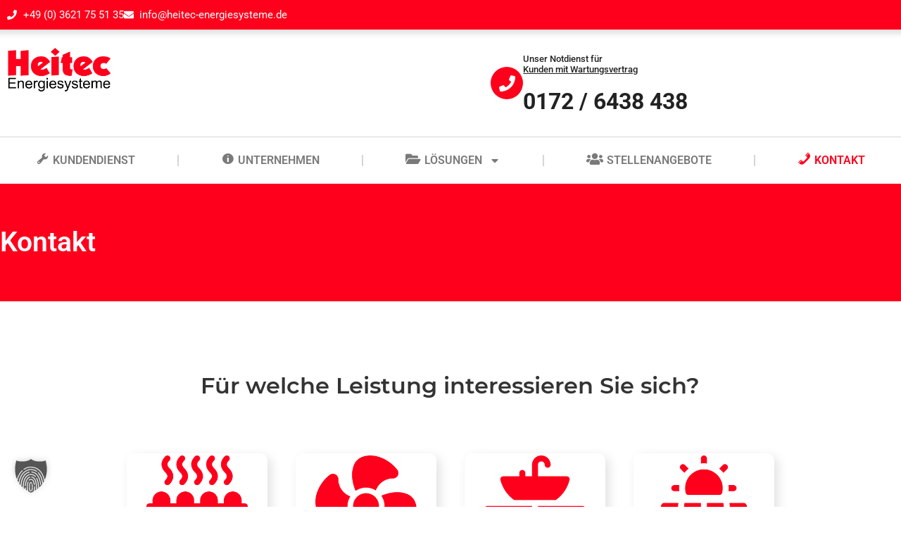

--- FILE ---
content_type: text/html; charset=UTF-8
request_url: https://heitec-energiesysteme.de/kontakt/
body_size: 18377
content:
<!doctype html>
<html lang="de">
<head>
	<meta charset="UTF-8">
	<meta name="viewport" content="width=device-width, initial-scale=1">
	<link rel="profile" href="https://gmpg.org/xfn/11">
	<meta name='robots' content='index, follow, max-image-preview:large, max-snippet:-1, max-video-preview:-1' />

	<!-- This site is optimized with the Yoast SEO plugin v26.7 - https://yoast.com/wordpress/plugins/seo/ -->
	<title>Kontakt - Heitec Energiesysteme GmbH</title>
	<meta name="description" content="Jetzt Kontakt aufnehmen und von unseren Experten für Ihr Projekt beraten lassen." />
	<link rel="canonical" href="https://heitec-energiesysteme.de/kontakt/" />
	<meta property="og:locale" content="de_DE" />
	<meta property="og:type" content="article" />
	<meta property="og:title" content="Kontakt - Heitec Energiesysteme GmbH" />
	<meta property="og:description" content="Jetzt Kontakt aufnehmen und von unseren Experten für Ihr Projekt beraten lassen." />
	<meta property="og:url" content="https://heitec-energiesysteme.de/kontakt/" />
	<meta property="og:site_name" content="Heitec" />
	<meta property="article:modified_time" content="2026-01-09T12:46:22+00:00" />
	<meta name="twitter:card" content="summary_large_image" />
	<meta name="twitter:label1" content="Geschätzte Lesezeit" />
	<meta name="twitter:data1" content="1 Minute" />
	<script type="application/ld+json" class="yoast-schema-graph">{"@context":"https://schema.org","@graph":[{"@type":"WebPage","@id":"https://heitec-energiesysteme.de/kontakt/","url":"https://heitec-energiesysteme.de/kontakt/","name":"Kontakt - Heitec Energiesysteme GmbH","isPartOf":{"@id":"https://heitec-energiesysteme.de/#website"},"datePublished":"2024-03-06T13:23:47+00:00","dateModified":"2026-01-09T12:46:22+00:00","description":"Jetzt Kontakt aufnehmen und von unseren Experten für Ihr Projekt beraten lassen.","breadcrumb":{"@id":"https://heitec-energiesysteme.de/kontakt/#breadcrumb"},"inLanguage":"de","potentialAction":[{"@type":"ReadAction","target":["https://heitec-energiesysteme.de/kontakt/"]}]},{"@type":"BreadcrumbList","@id":"https://heitec-energiesysteme.de/kontakt/#breadcrumb","itemListElement":[{"@type":"ListItem","position":1,"name":"Startseite","item":"https://heitec-energiesysteme.de/"},{"@type":"ListItem","position":2,"name":"Kontakt"}]},{"@type":"WebSite","@id":"https://heitec-energiesysteme.de/#website","url":"https://heitec-energiesysteme.de/","name":"Heitec Energiesysteme GmbH","description":"","publisher":{"@id":"https://heitec-energiesysteme.de/#organization"},"potentialAction":[{"@type":"SearchAction","target":{"@type":"EntryPoint","urlTemplate":"https://heitec-energiesysteme.de/?s={search_term_string}"},"query-input":{"@type":"PropertyValueSpecification","valueRequired":true,"valueName":"search_term_string"}}],"inLanguage":"de"},{"@type":"Organization","@id":"https://heitec-energiesysteme.de/#organization","name":"Heitec Energiesysteme GmbH","url":"https://heitec-energiesysteme.de/","logo":{"@type":"ImageObject","inLanguage":"de","@id":"https://heitec-energiesysteme.de/#/schema/logo/image/","url":"https://heitec-energiesysteme.de/wp-content/uploads/2023/11/231114_HEITEC_Logo.png","contentUrl":"https://heitec-energiesysteme.de/wp-content/uploads/2023/11/231114_HEITEC_Logo.png","width":2180,"height":940,"caption":"Heitec Energiesysteme GmbH"},"image":{"@id":"https://heitec-energiesysteme.de/#/schema/logo/image/"}}]}</script>
	<!-- / Yoast SEO plugin. -->


<link rel="alternate" type="application/rss+xml" title="Heitec &raquo; Feed" href="https://heitec-energiesysteme.de/feed/" />
<link rel="alternate" type="application/rss+xml" title="Heitec &raquo; Kommentar-Feed" href="https://heitec-energiesysteme.de/comments/feed/" />
<link rel="alternate" title="oEmbed (JSON)" type="application/json+oembed" href="https://heitec-energiesysteme.de/wp-json/oembed/1.0/embed?url=https%3A%2F%2Fheitec-energiesysteme.de%2Fkontakt%2F" />
<link rel="alternate" title="oEmbed (XML)" type="text/xml+oembed" href="https://heitec-energiesysteme.de/wp-json/oembed/1.0/embed?url=https%3A%2F%2Fheitec-energiesysteme.de%2Fkontakt%2F&#038;format=xml" />
<style id='wp-img-auto-sizes-contain-inline-css'>
img:is([sizes=auto i],[sizes^="auto," i]){contain-intrinsic-size:3000px 1500px}
/*# sourceURL=wp-img-auto-sizes-contain-inline-css */
</style>
<link rel='stylesheet' id='dashicons-css' href='https://heitec-energiesysteme.de/wp-includes/css/dashicons.min.css?ver=6.9' media='all' />
<link rel='stylesheet' id='menu-icon-font-awesome-css' href='https://heitec-energiesysteme.de/wp-content/plugins/menu-icons/css/fontawesome/css/all.min.css?ver=5.15.4' media='all' />
<link rel='stylesheet' id='menu-icons-extra-css' href='https://heitec-energiesysteme.de/wp-content/plugins/menu-icons/css/extra.min.css?ver=0.13.20' media='all' />
<style id='wp-emoji-styles-inline-css'>

	img.wp-smiley, img.emoji {
		display: inline !important;
		border: none !important;
		box-shadow: none !important;
		height: 1em !important;
		width: 1em !important;
		margin: 0 0.07em !important;
		vertical-align: -0.1em !important;
		background: none !important;
		padding: 0 !important;
	}
/*# sourceURL=wp-emoji-styles-inline-css */
</style>
<style id='global-styles-inline-css'>
:root{--wp--preset--aspect-ratio--square: 1;--wp--preset--aspect-ratio--4-3: 4/3;--wp--preset--aspect-ratio--3-4: 3/4;--wp--preset--aspect-ratio--3-2: 3/2;--wp--preset--aspect-ratio--2-3: 2/3;--wp--preset--aspect-ratio--16-9: 16/9;--wp--preset--aspect-ratio--9-16: 9/16;--wp--preset--color--black: #000000;--wp--preset--color--cyan-bluish-gray: #abb8c3;--wp--preset--color--white: #ffffff;--wp--preset--color--pale-pink: #f78da7;--wp--preset--color--vivid-red: #cf2e2e;--wp--preset--color--luminous-vivid-orange: #ff6900;--wp--preset--color--luminous-vivid-amber: #fcb900;--wp--preset--color--light-green-cyan: #7bdcb5;--wp--preset--color--vivid-green-cyan: #00d084;--wp--preset--color--pale-cyan-blue: #8ed1fc;--wp--preset--color--vivid-cyan-blue: #0693e3;--wp--preset--color--vivid-purple: #9b51e0;--wp--preset--gradient--vivid-cyan-blue-to-vivid-purple: linear-gradient(135deg,rgb(6,147,227) 0%,rgb(155,81,224) 100%);--wp--preset--gradient--light-green-cyan-to-vivid-green-cyan: linear-gradient(135deg,rgb(122,220,180) 0%,rgb(0,208,130) 100%);--wp--preset--gradient--luminous-vivid-amber-to-luminous-vivid-orange: linear-gradient(135deg,rgb(252,185,0) 0%,rgb(255,105,0) 100%);--wp--preset--gradient--luminous-vivid-orange-to-vivid-red: linear-gradient(135deg,rgb(255,105,0) 0%,rgb(207,46,46) 100%);--wp--preset--gradient--very-light-gray-to-cyan-bluish-gray: linear-gradient(135deg,rgb(238,238,238) 0%,rgb(169,184,195) 100%);--wp--preset--gradient--cool-to-warm-spectrum: linear-gradient(135deg,rgb(74,234,220) 0%,rgb(151,120,209) 20%,rgb(207,42,186) 40%,rgb(238,44,130) 60%,rgb(251,105,98) 80%,rgb(254,248,76) 100%);--wp--preset--gradient--blush-light-purple: linear-gradient(135deg,rgb(255,206,236) 0%,rgb(152,150,240) 100%);--wp--preset--gradient--blush-bordeaux: linear-gradient(135deg,rgb(254,205,165) 0%,rgb(254,45,45) 50%,rgb(107,0,62) 100%);--wp--preset--gradient--luminous-dusk: linear-gradient(135deg,rgb(255,203,112) 0%,rgb(199,81,192) 50%,rgb(65,88,208) 100%);--wp--preset--gradient--pale-ocean: linear-gradient(135deg,rgb(255,245,203) 0%,rgb(182,227,212) 50%,rgb(51,167,181) 100%);--wp--preset--gradient--electric-grass: linear-gradient(135deg,rgb(202,248,128) 0%,rgb(113,206,126) 100%);--wp--preset--gradient--midnight: linear-gradient(135deg,rgb(2,3,129) 0%,rgb(40,116,252) 100%);--wp--preset--font-size--small: 13px;--wp--preset--font-size--medium: 20px;--wp--preset--font-size--large: 36px;--wp--preset--font-size--x-large: 42px;--wp--preset--spacing--20: 0.44rem;--wp--preset--spacing--30: 0.67rem;--wp--preset--spacing--40: 1rem;--wp--preset--spacing--50: 1.5rem;--wp--preset--spacing--60: 2.25rem;--wp--preset--spacing--70: 3.38rem;--wp--preset--spacing--80: 5.06rem;--wp--preset--shadow--natural: 6px 6px 9px rgba(0, 0, 0, 0.2);--wp--preset--shadow--deep: 12px 12px 50px rgba(0, 0, 0, 0.4);--wp--preset--shadow--sharp: 6px 6px 0px rgba(0, 0, 0, 0.2);--wp--preset--shadow--outlined: 6px 6px 0px -3px rgb(255, 255, 255), 6px 6px rgb(0, 0, 0);--wp--preset--shadow--crisp: 6px 6px 0px rgb(0, 0, 0);}:root { --wp--style--global--content-size: 800px;--wp--style--global--wide-size: 1200px; }:where(body) { margin: 0; }.wp-site-blocks > .alignleft { float: left; margin-right: 2em; }.wp-site-blocks > .alignright { float: right; margin-left: 2em; }.wp-site-blocks > .aligncenter { justify-content: center; margin-left: auto; margin-right: auto; }:where(.wp-site-blocks) > * { margin-block-start: 24px; margin-block-end: 0; }:where(.wp-site-blocks) > :first-child { margin-block-start: 0; }:where(.wp-site-blocks) > :last-child { margin-block-end: 0; }:root { --wp--style--block-gap: 24px; }:root :where(.is-layout-flow) > :first-child{margin-block-start: 0;}:root :where(.is-layout-flow) > :last-child{margin-block-end: 0;}:root :where(.is-layout-flow) > *{margin-block-start: 24px;margin-block-end: 0;}:root :where(.is-layout-constrained) > :first-child{margin-block-start: 0;}:root :where(.is-layout-constrained) > :last-child{margin-block-end: 0;}:root :where(.is-layout-constrained) > *{margin-block-start: 24px;margin-block-end: 0;}:root :where(.is-layout-flex){gap: 24px;}:root :where(.is-layout-grid){gap: 24px;}.is-layout-flow > .alignleft{float: left;margin-inline-start: 0;margin-inline-end: 2em;}.is-layout-flow > .alignright{float: right;margin-inline-start: 2em;margin-inline-end: 0;}.is-layout-flow > .aligncenter{margin-left: auto !important;margin-right: auto !important;}.is-layout-constrained > .alignleft{float: left;margin-inline-start: 0;margin-inline-end: 2em;}.is-layout-constrained > .alignright{float: right;margin-inline-start: 2em;margin-inline-end: 0;}.is-layout-constrained > .aligncenter{margin-left: auto !important;margin-right: auto !important;}.is-layout-constrained > :where(:not(.alignleft):not(.alignright):not(.alignfull)){max-width: var(--wp--style--global--content-size);margin-left: auto !important;margin-right: auto !important;}.is-layout-constrained > .alignwide{max-width: var(--wp--style--global--wide-size);}body .is-layout-flex{display: flex;}.is-layout-flex{flex-wrap: wrap;align-items: center;}.is-layout-flex > :is(*, div){margin: 0;}body .is-layout-grid{display: grid;}.is-layout-grid > :is(*, div){margin: 0;}body{padding-top: 0px;padding-right: 0px;padding-bottom: 0px;padding-left: 0px;}a:where(:not(.wp-element-button)){text-decoration: underline;}:root :where(.wp-element-button, .wp-block-button__link){background-color: #32373c;border-width: 0;color: #fff;font-family: inherit;font-size: inherit;font-style: inherit;font-weight: inherit;letter-spacing: inherit;line-height: inherit;padding-top: calc(0.667em + 2px);padding-right: calc(1.333em + 2px);padding-bottom: calc(0.667em + 2px);padding-left: calc(1.333em + 2px);text-decoration: none;text-transform: inherit;}.has-black-color{color: var(--wp--preset--color--black) !important;}.has-cyan-bluish-gray-color{color: var(--wp--preset--color--cyan-bluish-gray) !important;}.has-white-color{color: var(--wp--preset--color--white) !important;}.has-pale-pink-color{color: var(--wp--preset--color--pale-pink) !important;}.has-vivid-red-color{color: var(--wp--preset--color--vivid-red) !important;}.has-luminous-vivid-orange-color{color: var(--wp--preset--color--luminous-vivid-orange) !important;}.has-luminous-vivid-amber-color{color: var(--wp--preset--color--luminous-vivid-amber) !important;}.has-light-green-cyan-color{color: var(--wp--preset--color--light-green-cyan) !important;}.has-vivid-green-cyan-color{color: var(--wp--preset--color--vivid-green-cyan) !important;}.has-pale-cyan-blue-color{color: var(--wp--preset--color--pale-cyan-blue) !important;}.has-vivid-cyan-blue-color{color: var(--wp--preset--color--vivid-cyan-blue) !important;}.has-vivid-purple-color{color: var(--wp--preset--color--vivid-purple) !important;}.has-black-background-color{background-color: var(--wp--preset--color--black) !important;}.has-cyan-bluish-gray-background-color{background-color: var(--wp--preset--color--cyan-bluish-gray) !important;}.has-white-background-color{background-color: var(--wp--preset--color--white) !important;}.has-pale-pink-background-color{background-color: var(--wp--preset--color--pale-pink) !important;}.has-vivid-red-background-color{background-color: var(--wp--preset--color--vivid-red) !important;}.has-luminous-vivid-orange-background-color{background-color: var(--wp--preset--color--luminous-vivid-orange) !important;}.has-luminous-vivid-amber-background-color{background-color: var(--wp--preset--color--luminous-vivid-amber) !important;}.has-light-green-cyan-background-color{background-color: var(--wp--preset--color--light-green-cyan) !important;}.has-vivid-green-cyan-background-color{background-color: var(--wp--preset--color--vivid-green-cyan) !important;}.has-pale-cyan-blue-background-color{background-color: var(--wp--preset--color--pale-cyan-blue) !important;}.has-vivid-cyan-blue-background-color{background-color: var(--wp--preset--color--vivid-cyan-blue) !important;}.has-vivid-purple-background-color{background-color: var(--wp--preset--color--vivid-purple) !important;}.has-black-border-color{border-color: var(--wp--preset--color--black) !important;}.has-cyan-bluish-gray-border-color{border-color: var(--wp--preset--color--cyan-bluish-gray) !important;}.has-white-border-color{border-color: var(--wp--preset--color--white) !important;}.has-pale-pink-border-color{border-color: var(--wp--preset--color--pale-pink) !important;}.has-vivid-red-border-color{border-color: var(--wp--preset--color--vivid-red) !important;}.has-luminous-vivid-orange-border-color{border-color: var(--wp--preset--color--luminous-vivid-orange) !important;}.has-luminous-vivid-amber-border-color{border-color: var(--wp--preset--color--luminous-vivid-amber) !important;}.has-light-green-cyan-border-color{border-color: var(--wp--preset--color--light-green-cyan) !important;}.has-vivid-green-cyan-border-color{border-color: var(--wp--preset--color--vivid-green-cyan) !important;}.has-pale-cyan-blue-border-color{border-color: var(--wp--preset--color--pale-cyan-blue) !important;}.has-vivid-cyan-blue-border-color{border-color: var(--wp--preset--color--vivid-cyan-blue) !important;}.has-vivid-purple-border-color{border-color: var(--wp--preset--color--vivid-purple) !important;}.has-vivid-cyan-blue-to-vivid-purple-gradient-background{background: var(--wp--preset--gradient--vivid-cyan-blue-to-vivid-purple) !important;}.has-light-green-cyan-to-vivid-green-cyan-gradient-background{background: var(--wp--preset--gradient--light-green-cyan-to-vivid-green-cyan) !important;}.has-luminous-vivid-amber-to-luminous-vivid-orange-gradient-background{background: var(--wp--preset--gradient--luminous-vivid-amber-to-luminous-vivid-orange) !important;}.has-luminous-vivid-orange-to-vivid-red-gradient-background{background: var(--wp--preset--gradient--luminous-vivid-orange-to-vivid-red) !important;}.has-very-light-gray-to-cyan-bluish-gray-gradient-background{background: var(--wp--preset--gradient--very-light-gray-to-cyan-bluish-gray) !important;}.has-cool-to-warm-spectrum-gradient-background{background: var(--wp--preset--gradient--cool-to-warm-spectrum) !important;}.has-blush-light-purple-gradient-background{background: var(--wp--preset--gradient--blush-light-purple) !important;}.has-blush-bordeaux-gradient-background{background: var(--wp--preset--gradient--blush-bordeaux) !important;}.has-luminous-dusk-gradient-background{background: var(--wp--preset--gradient--luminous-dusk) !important;}.has-pale-ocean-gradient-background{background: var(--wp--preset--gradient--pale-ocean) !important;}.has-electric-grass-gradient-background{background: var(--wp--preset--gradient--electric-grass) !important;}.has-midnight-gradient-background{background: var(--wp--preset--gradient--midnight) !important;}.has-small-font-size{font-size: var(--wp--preset--font-size--small) !important;}.has-medium-font-size{font-size: var(--wp--preset--font-size--medium) !important;}.has-large-font-size{font-size: var(--wp--preset--font-size--large) !important;}.has-x-large-font-size{font-size: var(--wp--preset--font-size--x-large) !important;}
:root :where(.wp-block-pullquote){font-size: 1.5em;line-height: 1.6;}
/*# sourceURL=global-styles-inline-css */
</style>
<link rel='stylesheet' id='webamax-plugin-css' href='https://heitec-energiesysteme.de/wp-content/plugins/webamax-plugin/public/css/public.css?ver=2.0.3' media='all' />
<link rel='stylesheet' id='hello-elementor-css' href='https://heitec-energiesysteme.de/wp-content/themes/hello-elementor/assets/css/reset.css?ver=3.4.5' media='all' />
<link rel='stylesheet' id='hello-elementor-theme-style-css' href='https://heitec-energiesysteme.de/wp-content/themes/hello-elementor/assets/css/theme.css?ver=3.4.5' media='all' />
<link rel='stylesheet' id='hello-elementor-header-footer-css' href='https://heitec-energiesysteme.de/wp-content/themes/hello-elementor/assets/css/header-footer.css?ver=3.4.5' media='all' />
<link rel='stylesheet' id='elementor-frontend-css' href='https://heitec-energiesysteme.de/wp-content/plugins/elementor/assets/css/frontend.min.css?ver=3.34.1' media='all' />
<link rel='stylesheet' id='elementor-post-9-css' href='https://heitec-energiesysteme.de/wp-content/uploads/elementor/css/post-9.css?ver=1768949242' media='all' />
<link rel='stylesheet' id='widget-icon-list-css' href='https://heitec-energiesysteme.de/wp-content/plugins/elementor/assets/css/widget-icon-list.min.css?ver=3.34.1' media='all' />
<link rel='stylesheet' id='widget-image-css' href='https://heitec-energiesysteme.de/wp-content/plugins/elementor/assets/css/widget-image.min.css?ver=3.34.1' media='all' />
<link rel='stylesheet' id='widget-icon-box-css' href='https://heitec-energiesysteme.de/wp-content/plugins/elementor/assets/css/widget-icon-box.min.css?ver=3.34.1' media='all' />
<link rel='stylesheet' id='e-sticky-css' href='https://heitec-energiesysteme.de/wp-content/plugins/elementor-pro/assets/css/modules/sticky.min.css?ver=3.34.0' media='all' />
<link rel='stylesheet' id='widget-nav-menu-css' href='https://heitec-energiesysteme.de/wp-content/plugins/elementor-pro/assets/css/widget-nav-menu.min.css?ver=3.34.0' media='all' />
<link rel='stylesheet' id='widget-heading-css' href='https://heitec-energiesysteme.de/wp-content/plugins/elementor/assets/css/widget-heading.min.css?ver=3.34.1' media='all' />
<link rel='stylesheet' id='widget-spacer-css' href='https://heitec-energiesysteme.de/wp-content/plugins/elementor/assets/css/widget-spacer.min.css?ver=3.34.1' media='all' />
<link rel='stylesheet' id='widget-divider-css' href='https://heitec-energiesysteme.de/wp-content/plugins/elementor/assets/css/widget-divider.min.css?ver=3.34.1' media='all' />
<link rel='stylesheet' id='elementor-post-531-css' href='https://heitec-energiesysteme.de/wp-content/uploads/elementor/css/post-531.css?ver=1768950979' media='all' />
<link rel='stylesheet' id='elementor-post-17-css' href='https://heitec-energiesysteme.de/wp-content/uploads/elementor/css/post-17.css?ver=1768949242' media='all' />
<link rel='stylesheet' id='elementor-post-477-css' href='https://heitec-energiesysteme.de/wp-content/uploads/elementor/css/post-477.css?ver=1768949242' media='all' />
<link rel='stylesheet' id='borlabs-cookie-custom-css' href='https://heitec-energiesysteme.de/wp-content/cache/borlabs-cookie/1/borlabs-cookie-1-de.css?ver=3.3.23-60' media='all' />
<link rel='stylesheet' id='elementor-gf-local-roboto-css' href='//heitec-energiesysteme.de/wp-content/uploads/omgf/elementor-gf-local-roboto/elementor-gf-local-roboto.css?ver=1710854025' media='all' />
<link rel='stylesheet' id='elementor-gf-local-robotoslab-css' href='//heitec-energiesysteme.de/wp-content/uploads/omgf/elementor-gf-local-robotoslab/elementor-gf-local-robotoslab.css?ver=1710854025' media='all' />
<script src="https://heitec-energiesysteme.de/wp-includes/js/jquery/jquery.min.js?ver=3.7.1" id="jquery-core-js"></script>
<script src="https://heitec-energiesysteme.de/wp-includes/js/jquery/jquery-migrate.min.js?ver=3.4.1" id="jquery-migrate-js"></script>
<script src="https://heitec-energiesysteme.de/wp-content/plugins/webamax-plugin/public/js/public.js?ver=2.0.3" id="webamax-plugin-js"></script>
<script data-no-optimize="1" data-no-minify="1" data-cfasync="false" src="https://heitec-energiesysteme.de/wp-content/cache/borlabs-cookie/1/borlabs-cookie-config-de.json.js?ver=3.3.23-83" id="borlabs-cookie-config-js"></script>
<link rel="https://api.w.org/" href="https://heitec-energiesysteme.de/wp-json/" /><link rel="alternate" title="JSON" type="application/json" href="https://heitec-energiesysteme.de/wp-json/wp/v2/pages/531" /><link rel="EditURI" type="application/rsd+xml" title="RSD" href="https://heitec-energiesysteme.de/xmlrpc.php?rsd" />
<meta name="generator" content="WordPress 6.9" />
<link rel='shortlink' href='https://heitec-energiesysteme.de/?p=531' />
<style>
				.aktuellerHinweis {
					display: none !important;
				}
			</style><meta name="google-site-verification" content="w8peFhhwkMXsNN917P_sLNuoDDyrhzSMCGzk243tTx0"/>
<meta name="generator" content="Elementor 3.34.1; features: e_font_icon_svg, additional_custom_breakpoints; settings: css_print_method-external, google_font-enabled, font_display-swap">
			<style>
				.e-con.e-parent:nth-of-type(n+4):not(.e-lazyloaded):not(.e-no-lazyload),
				.e-con.e-parent:nth-of-type(n+4):not(.e-lazyloaded):not(.e-no-lazyload) * {
					background-image: none !important;
				}
				@media screen and (max-height: 1024px) {
					.e-con.e-parent:nth-of-type(n+3):not(.e-lazyloaded):not(.e-no-lazyload),
					.e-con.e-parent:nth-of-type(n+3):not(.e-lazyloaded):not(.e-no-lazyload) * {
						background-image: none !important;
					}
				}
				@media screen and (max-height: 640px) {
					.e-con.e-parent:nth-of-type(n+2):not(.e-lazyloaded):not(.e-no-lazyload),
					.e-con.e-parent:nth-of-type(n+2):not(.e-lazyloaded):not(.e-no-lazyload) * {
						background-image: none !important;
					}
				}
			</style>
			<link rel="icon" href="https://heitec-energiesysteme.de/wp-content/uploads/2024/03/cropped-heitec-favicon-32x32.png" sizes="32x32" />
<link rel="icon" href="https://heitec-energiesysteme.de/wp-content/uploads/2024/03/cropped-heitec-favicon-192x192.png" sizes="192x192" />
<link rel="apple-touch-icon" href="https://heitec-energiesysteme.de/wp-content/uploads/2024/03/cropped-heitec-favicon-180x180.png" />
<meta name="msapplication-TileImage" content="https://heitec-energiesysteme.de/wp-content/uploads/2024/03/cropped-heitec-favicon-270x270.png" />
</head>
<body class="wp-singular page-template page-template-elementor_header_footer page page-id-531 wp-embed-responsive wp-theme-hello-elementor hello-elementor-default elementor-default elementor-template-full-width elementor-kit-9 elementor-page elementor-page-531">


<a class="skip-link screen-reader-text" href="#content">Zum Inhalt springen</a>

		<header data-elementor-type="header" data-elementor-id="17" class="elementor elementor-17 elementor-location-header" data-elementor-post-type="elementor_library">
			<div class="elementor-element elementor-element-563a98d elementor-hidden-mobile e-flex e-con-boxed e-con e-parent" data-id="563a98d" data-element_type="container" data-settings="{&quot;background_background&quot;:&quot;classic&quot;}">
					<div class="e-con-inner">
		<div class="elementor-element elementor-element-11b8e1f e-con-full e-flex e-con e-child" data-id="11b8e1f" data-element_type="container">
				<div class="elementor-element elementor-element-3e52a2e elementor-icon-list--layout-inline elementor-mobile-align-center elementor-tablet-align-center elementor-list-item-link-full_width elementor-widget elementor-widget-icon-list" data-id="3e52a2e" data-element_type="widget" data-widget_type="icon-list.default">
				<div class="elementor-widget-container">
							<ul class="elementor-icon-list-items elementor-inline-items">
							<li class="elementor-icon-list-item elementor-inline-item">
											<a href="tel:+49%203621%2075%2051%2035%20">

												<span class="elementor-icon-list-icon">
							<svg aria-hidden="true" class="e-font-icon-svg e-fas-phone" viewBox="0 0 512 512" xmlns="http://www.w3.org/2000/svg"><path d="M493.4 24.6l-104-24c-11.3-2.6-22.9 3.3-27.5 13.9l-48 112c-4.2 9.8-1.4 21.3 6.9 28l60.6 49.6c-36 76.7-98.9 140.5-177.2 177.2l-49.6-60.6c-6.8-8.3-18.2-11.1-28-6.9l-112 48C3.9 366.5-2 378.1.6 389.4l24 104C27.1 504.2 36.7 512 48 512c256.1 0 464-207.5 464-464 0-11.2-7.7-20.9-18.6-23.4z"></path></svg>						</span>
										<span class="elementor-icon-list-text">+49 (0) 3621 75 51 35 </span>
											</a>
									</li>
								<li class="elementor-icon-list-item elementor-inline-item">
											<a href="mailto:info@heitec-energiesysteme.de">

												<span class="elementor-icon-list-icon">
							<svg aria-hidden="true" class="e-font-icon-svg e-fas-envelope" viewBox="0 0 512 512" xmlns="http://www.w3.org/2000/svg"><path d="M502.3 190.8c3.9-3.1 9.7-.2 9.7 4.7V400c0 26.5-21.5 48-48 48H48c-26.5 0-48-21.5-48-48V195.6c0-5 5.7-7.8 9.7-4.7 22.4 17.4 52.1 39.5 154.1 113.6 21.1 15.4 56.7 47.8 92.2 47.6 35.7.3 72-32.8 92.3-47.6 102-74.1 131.6-96.3 154-113.7zM256 320c23.2.4 56.6-29.2 73.4-41.4 132.7-96.3 142.8-104.7 173.4-128.7 5.8-4.5 9.2-11.5 9.2-18.9v-19c0-26.5-21.5-48-48-48H48C21.5 64 0 85.5 0 112v19c0 7.4 3.4 14.3 9.2 18.9 30.6 23.9 40.7 32.4 173.4 128.7 16.8 12.2 50.2 41.8 73.4 41.4z"></path></svg>						</span>
										<span class="elementor-icon-list-text">info@heitec-energiesysteme.de</span>
											</a>
									</li>
						</ul>
						</div>
				</div>
				</div>
					</div>
				</div>
		<div class="elementor-element elementor-element-9b702c4 elementor-hidden-mobile e-flex e-con-boxed e-con e-parent" data-id="9b702c4" data-element_type="container" data-settings="{&quot;background_background&quot;:&quot;classic&quot;,&quot;sticky&quot;:&quot;top&quot;,&quot;sticky_on&quot;:[&quot;desktop&quot;,&quot;tablet&quot;,&quot;mobile&quot;],&quot;sticky_offset&quot;:0,&quot;sticky_effects_offset&quot;:0,&quot;sticky_anchor_link_offset&quot;:0}">
					<div class="e-con-inner">
		<div class="elementor-element elementor-element-1848770 e-con-full e-flex e-con e-child" data-id="1848770" data-element_type="container">
				<div class="elementor-element elementor-element-9c4d1a6 elementor-widget elementor-widget-image" data-id="9c4d1a6" data-element_type="widget" data-widget_type="image.default">
				<div class="elementor-widget-container">
																<a href="https://heitec-energiesysteme.de">
							<img fetchpriority="high" width="800" height="345" src="https://heitec-energiesysteme.de/wp-content/uploads/2023/11/231114_HEITEC_Logo-1024x442.png" class="attachment-large size-large wp-image-28" alt="" srcset="https://heitec-energiesysteme.de/wp-content/uploads/2023/11/231114_HEITEC_Logo-1024x442.png 1024w, https://heitec-energiesysteme.de/wp-content/uploads/2023/11/231114_HEITEC_Logo-300x129.png 300w, https://heitec-energiesysteme.de/wp-content/uploads/2023/11/231114_HEITEC_Logo-768x331.png 768w, https://heitec-energiesysteme.de/wp-content/uploads/2023/11/231114_HEITEC_Logo-1536x662.png 1536w, https://heitec-energiesysteme.de/wp-content/uploads/2023/11/231114_HEITEC_Logo-2048x883.png 2048w" sizes="(max-width: 800px) 100vw, 800px" />								</a>
															</div>
				</div>
				</div>
		<div class="elementor-element elementor-element-ce5ea49 e-con-full elementor-hidden-mobile e-flex e-con e-child" data-id="ce5ea49" data-element_type="container">
				<div class="elementor-element elementor-element-49d51cf elementor-view-stacked elementor-position-inline-start elementor-shape-circle elementor-mobile-position-block-start elementor-widget elementor-widget-icon-box" data-id="49d51cf" data-element_type="widget" data-widget_type="icon-box.default">
				<div class="elementor-widget-container">
							<div class="elementor-icon-box-wrapper">

						<div class="elementor-icon-box-icon">
				<span  class="elementor-icon">
				<svg aria-hidden="true" class="e-font-icon-svg e-fas-phone" viewBox="0 0 512 512" xmlns="http://www.w3.org/2000/svg"><path d="M493.4 24.6l-104-24c-11.3-2.6-22.9 3.3-27.5 13.9l-48 112c-4.2 9.8-1.4 21.3 6.9 28l60.6 49.6c-36 76.7-98.9 140.5-177.2 177.2l-49.6-60.6c-6.8-8.3-18.2-11.1-28-6.9l-112 48C3.9 366.5-2 378.1.6 389.4l24 104C27.1 504.2 36.7 512 48 512c256.1 0 464-207.5 464-464 0-11.2-7.7-20.9-18.6-23.4z"></path></svg>				</span>
			</div>
			
						<div class="elementor-icon-box-content">

									<h3 class="elementor-icon-box-title">
						<span  >
							Unser Notdienst für <p style="text-decoration: underline">Kunden mit Wartungsvertrag</p>						</span>
					</h3>
				
									<p class="elementor-icon-box-description">
						0172 / 6438 438					</p>
				
			</div>
			
		</div>
						</div>
				</div>
				</div>
					</div>
				</div>
		<div class="elementor-element elementor-element-7638feb elementor-hidden-mobile e-flex e-con-boxed e-con e-parent" data-id="7638feb" data-element_type="container">
					<div class="e-con-inner">
				<div class="elementor-element elementor-element-e094e29 elementor-nav-menu__align-justify elementor-nav-menu__text-align-center elementor-nav-menu--dropdown-tablet elementor-nav-menu--toggle elementor-nav-menu--burger elementor-widget elementor-widget-nav-menu" data-id="e094e29" data-element_type="widget" data-settings="{&quot;layout&quot;:&quot;horizontal&quot;,&quot;submenu_icon&quot;:{&quot;value&quot;:&quot;&lt;svg aria-hidden=\&quot;true\&quot; class=\&quot;e-font-icon-svg e-fas-caret-down\&quot; viewBox=\&quot;0 0 320 512\&quot; xmlns=\&quot;http:\/\/www.w3.org\/2000\/svg\&quot;&gt;&lt;path d=\&quot;M31.3 192h257.3c17.8 0 26.7 21.5 14.1 34.1L174.1 354.8c-7.8 7.8-20.5 7.8-28.3 0L17.2 226.1C4.6 213.5 13.5 192 31.3 192z\&quot;&gt;&lt;\/path&gt;&lt;\/svg&gt;&quot;,&quot;library&quot;:&quot;fa-solid&quot;},&quot;toggle&quot;:&quot;burger&quot;}" data-widget_type="nav-menu.default">
				<div class="elementor-widget-container">
								<nav aria-label="Menü" class="elementor-nav-menu--main elementor-nav-menu__container elementor-nav-menu--layout-horizontal e--pointer-none">
				<ul id="menu-1-e094e29" class="elementor-nav-menu"><li class="menu-item menu-item-type-post_type menu-item-object-page menu-item-328"><a href="https://heitec-energiesysteme.de/kundendienst/" class="elementor-item"><i class="_mi _before dashicons dashicons-admin-tools" aria-hidden="true"></i><span>Kundendienst</span></a></li>
<li class="menu-item menu-item-type-post_type menu-item-object-page menu-item-484"><a href="https://heitec-energiesysteme.de/unternehmen/" class="elementor-item"><i class="_mi _before dashicons dashicons-info" aria-hidden="true"></i><span>Unternehmen</span></a></li>
<li class="menu-item menu-item-type-custom menu-item-object-custom menu-item-has-children menu-item-24"><a href="#" class="elementor-item elementor-item-anchor"><i class="_mi _before fa fa-folder-open" aria-hidden="true"></i><span>Lösungen</span></a>
<ul class="sub-menu elementor-nav-menu--dropdown">
	<li class="menu-item menu-item-type-post_type menu-item-object-page menu-item-439"><a href="https://heitec-energiesysteme.de/heizung/" class="elementor-sub-item">Heizung</a></li>
	<li class="menu-item menu-item-type-post_type menu-item-object-page menu-item-438"><a href="https://heitec-energiesysteme.de/lueftung/" class="elementor-sub-item">Lüftung</a></li>
	<li class="menu-item menu-item-type-post_type menu-item-object-page menu-item-437"><a href="https://heitec-energiesysteme.de/sanitaer/" class="elementor-sub-item">Sanitär</a></li>
	<li class="menu-item menu-item-type-post_type menu-item-object-page menu-item-436"><a href="https://heitec-energiesysteme.de/regenerative-energien/" class="elementor-sub-item">Regenerative Energien</a></li>
</ul>
</li>
<li class="menu-item menu-item-type-post_type menu-item-object-page menu-item-659"><a href="https://heitec-energiesysteme.de/stellenangebote/" class="elementor-item"><i class="_mi _before fas fa-users" aria-hidden="true"></i><span>Stellenangebote</span></a></li>
<li class="menu-item menu-item-type-post_type menu-item-object-page current-menu-item page_item page-item-531 current_page_item menu-item-600"><a href="https://heitec-energiesysteme.de/kontakt/" aria-current="page" class="elementor-item elementor-item-active"><i class="_mi _before dashicons dashicons-phone" aria-hidden="true"></i><span>Kontakt</span></a></li>
</ul>			</nav>
					<div class="elementor-menu-toggle" role="button" tabindex="0" aria-label="Menü Umschalter" aria-expanded="false">
			<svg aria-hidden="true" role="presentation" class="elementor-menu-toggle__icon--open e-font-icon-svg e-eicon-menu-bar" viewBox="0 0 1000 1000" xmlns="http://www.w3.org/2000/svg"><path d="M104 333H896C929 333 958 304 958 271S929 208 896 208H104C71 208 42 237 42 271S71 333 104 333ZM104 583H896C929 583 958 554 958 521S929 458 896 458H104C71 458 42 487 42 521S71 583 104 583ZM104 833H896C929 833 958 804 958 771S929 708 896 708H104C71 708 42 737 42 771S71 833 104 833Z"></path></svg><svg aria-hidden="true" role="presentation" class="elementor-menu-toggle__icon--close e-font-icon-svg e-eicon-close" viewBox="0 0 1000 1000" xmlns="http://www.w3.org/2000/svg"><path d="M742 167L500 408 258 167C246 154 233 150 217 150 196 150 179 158 167 167 154 179 150 196 150 212 150 229 154 242 171 254L408 500 167 742C138 771 138 800 167 829 196 858 225 858 254 829L496 587 738 829C750 842 767 846 783 846 800 846 817 842 829 829 842 817 846 804 846 783 846 767 842 750 829 737L588 500 833 258C863 229 863 200 833 171 804 137 775 137 742 167Z"></path></svg>		</div>
					<nav class="elementor-nav-menu--dropdown elementor-nav-menu__container" aria-hidden="true">
				<ul id="menu-2-e094e29" class="elementor-nav-menu"><li class="menu-item menu-item-type-post_type menu-item-object-page menu-item-328"><a href="https://heitec-energiesysteme.de/kundendienst/" class="elementor-item" tabindex="-1"><i class="_mi _before dashicons dashicons-admin-tools" aria-hidden="true"></i><span>Kundendienst</span></a></li>
<li class="menu-item menu-item-type-post_type menu-item-object-page menu-item-484"><a href="https://heitec-energiesysteme.de/unternehmen/" class="elementor-item" tabindex="-1"><i class="_mi _before dashicons dashicons-info" aria-hidden="true"></i><span>Unternehmen</span></a></li>
<li class="menu-item menu-item-type-custom menu-item-object-custom menu-item-has-children menu-item-24"><a href="#" class="elementor-item elementor-item-anchor" tabindex="-1"><i class="_mi _before fa fa-folder-open" aria-hidden="true"></i><span>Lösungen</span></a>
<ul class="sub-menu elementor-nav-menu--dropdown">
	<li class="menu-item menu-item-type-post_type menu-item-object-page menu-item-439"><a href="https://heitec-energiesysteme.de/heizung/" class="elementor-sub-item" tabindex="-1">Heizung</a></li>
	<li class="menu-item menu-item-type-post_type menu-item-object-page menu-item-438"><a href="https://heitec-energiesysteme.de/lueftung/" class="elementor-sub-item" tabindex="-1">Lüftung</a></li>
	<li class="menu-item menu-item-type-post_type menu-item-object-page menu-item-437"><a href="https://heitec-energiesysteme.de/sanitaer/" class="elementor-sub-item" tabindex="-1">Sanitär</a></li>
	<li class="menu-item menu-item-type-post_type menu-item-object-page menu-item-436"><a href="https://heitec-energiesysteme.de/regenerative-energien/" class="elementor-sub-item" tabindex="-1">Regenerative Energien</a></li>
</ul>
</li>
<li class="menu-item menu-item-type-post_type menu-item-object-page menu-item-659"><a href="https://heitec-energiesysteme.de/stellenangebote/" class="elementor-item" tabindex="-1"><i class="_mi _before fas fa-users" aria-hidden="true"></i><span>Stellenangebote</span></a></li>
<li class="menu-item menu-item-type-post_type menu-item-object-page current-menu-item page_item page-item-531 current_page_item menu-item-600"><a href="https://heitec-energiesysteme.de/kontakt/" aria-current="page" class="elementor-item elementor-item-active" tabindex="-1"><i class="_mi _before dashicons dashicons-phone" aria-hidden="true"></i><span>Kontakt</span></a></li>
</ul>			</nav>
						</div>
				</div>
					</div>
				</div>
		<div class="elementor-element elementor-element-570e5d9 elementor-hidden-desktop elementor-hidden-tablet e-flex e-con-boxed e-con e-parent" data-id="570e5d9" data-element_type="container">
					<div class="e-con-inner">
		<div class="elementor-element elementor-element-732e907 e-con-full e-flex e-con e-child" data-id="732e907" data-element_type="container">
		<div class="elementor-element elementor-element-9bf0801 e-con-full e-flex e-con e-child" data-id="9bf0801" data-element_type="container">
				<div class="elementor-element elementor-element-a5b2f92 elementor-widget elementor-widget-image" data-id="a5b2f92" data-element_type="widget" data-widget_type="image.default">
				<div class="elementor-widget-container">
																<a href="https://heitec-energiesysteme.de">
							<img fetchpriority="high" width="800" height="345" src="https://heitec-energiesysteme.de/wp-content/uploads/2023/11/231114_HEITEC_Logo-1024x442.png" class="attachment-large size-large wp-image-28" alt="" srcset="https://heitec-energiesysteme.de/wp-content/uploads/2023/11/231114_HEITEC_Logo-1024x442.png 1024w, https://heitec-energiesysteme.de/wp-content/uploads/2023/11/231114_HEITEC_Logo-300x129.png 300w, https://heitec-energiesysteme.de/wp-content/uploads/2023/11/231114_HEITEC_Logo-768x331.png 768w, https://heitec-energiesysteme.de/wp-content/uploads/2023/11/231114_HEITEC_Logo-1536x662.png 1536w, https://heitec-energiesysteme.de/wp-content/uploads/2023/11/231114_HEITEC_Logo-2048x883.png 2048w" sizes="(max-width: 800px) 100vw, 800px" />								</a>
															</div>
				</div>
				</div>
		<div class="elementor-element elementor-element-56e54ea e-con-full e-flex e-con e-child" data-id="56e54ea" data-element_type="container">
				<div class="elementor-element elementor-element-3081a5b elementor-nav-menu--stretch elementor-nav-menu__text-align-center elementor-nav-menu--dropdown-tablet elementor-nav-menu--toggle elementor-nav-menu--burger elementor-widget elementor-widget-nav-menu" data-id="3081a5b" data-element_type="widget" data-settings="{&quot;full_width&quot;:&quot;stretch&quot;,&quot;layout&quot;:&quot;horizontal&quot;,&quot;submenu_icon&quot;:{&quot;value&quot;:&quot;&lt;svg aria-hidden=\&quot;true\&quot; class=\&quot;e-font-icon-svg e-fas-caret-down\&quot; viewBox=\&quot;0 0 320 512\&quot; xmlns=\&quot;http:\/\/www.w3.org\/2000\/svg\&quot;&gt;&lt;path d=\&quot;M31.3 192h257.3c17.8 0 26.7 21.5 14.1 34.1L174.1 354.8c-7.8 7.8-20.5 7.8-28.3 0L17.2 226.1C4.6 213.5 13.5 192 31.3 192z\&quot;&gt;&lt;\/path&gt;&lt;\/svg&gt;&quot;,&quot;library&quot;:&quot;fa-solid&quot;},&quot;toggle&quot;:&quot;burger&quot;}" data-widget_type="nav-menu.default">
				<div class="elementor-widget-container">
								<nav aria-label="Menü" class="elementor-nav-menu--main elementor-nav-menu__container elementor-nav-menu--layout-horizontal e--pointer-none">
				<ul id="menu-1-3081a5b" class="elementor-nav-menu"><li class="menu-item menu-item-type-post_type menu-item-object-page menu-item-328"><a href="https://heitec-energiesysteme.de/kundendienst/" class="elementor-item"><i class="_mi _before dashicons dashicons-admin-tools" aria-hidden="true"></i><span>Kundendienst</span></a></li>
<li class="menu-item menu-item-type-post_type menu-item-object-page menu-item-484"><a href="https://heitec-energiesysteme.de/unternehmen/" class="elementor-item"><i class="_mi _before dashicons dashicons-info" aria-hidden="true"></i><span>Unternehmen</span></a></li>
<li class="menu-item menu-item-type-custom menu-item-object-custom menu-item-has-children menu-item-24"><a href="#" class="elementor-item elementor-item-anchor"><i class="_mi _before fa fa-folder-open" aria-hidden="true"></i><span>Lösungen</span></a>
<ul class="sub-menu elementor-nav-menu--dropdown">
	<li class="menu-item menu-item-type-post_type menu-item-object-page menu-item-439"><a href="https://heitec-energiesysteme.de/heizung/" class="elementor-sub-item">Heizung</a></li>
	<li class="menu-item menu-item-type-post_type menu-item-object-page menu-item-438"><a href="https://heitec-energiesysteme.de/lueftung/" class="elementor-sub-item">Lüftung</a></li>
	<li class="menu-item menu-item-type-post_type menu-item-object-page menu-item-437"><a href="https://heitec-energiesysteme.de/sanitaer/" class="elementor-sub-item">Sanitär</a></li>
	<li class="menu-item menu-item-type-post_type menu-item-object-page menu-item-436"><a href="https://heitec-energiesysteme.de/regenerative-energien/" class="elementor-sub-item">Regenerative Energien</a></li>
</ul>
</li>
<li class="menu-item menu-item-type-post_type menu-item-object-page menu-item-659"><a href="https://heitec-energiesysteme.de/stellenangebote/" class="elementor-item"><i class="_mi _before fas fa-users" aria-hidden="true"></i><span>Stellenangebote</span></a></li>
<li class="menu-item menu-item-type-post_type menu-item-object-page current-menu-item page_item page-item-531 current_page_item menu-item-600"><a href="https://heitec-energiesysteme.de/kontakt/" aria-current="page" class="elementor-item elementor-item-active"><i class="_mi _before dashicons dashicons-phone" aria-hidden="true"></i><span>Kontakt</span></a></li>
</ul>			</nav>
					<div class="elementor-menu-toggle" role="button" tabindex="0" aria-label="Menü Umschalter" aria-expanded="false">
			<svg aria-hidden="true" role="presentation" class="elementor-menu-toggle__icon--open e-font-icon-svg e-eicon-menu-bar" viewBox="0 0 1000 1000" xmlns="http://www.w3.org/2000/svg"><path d="M104 333H896C929 333 958 304 958 271S929 208 896 208H104C71 208 42 237 42 271S71 333 104 333ZM104 583H896C929 583 958 554 958 521S929 458 896 458H104C71 458 42 487 42 521S71 583 104 583ZM104 833H896C929 833 958 804 958 771S929 708 896 708H104C71 708 42 737 42 771S71 833 104 833Z"></path></svg><svg aria-hidden="true" role="presentation" class="elementor-menu-toggle__icon--close e-font-icon-svg e-eicon-close" viewBox="0 0 1000 1000" xmlns="http://www.w3.org/2000/svg"><path d="M742 167L500 408 258 167C246 154 233 150 217 150 196 150 179 158 167 167 154 179 150 196 150 212 150 229 154 242 171 254L408 500 167 742C138 771 138 800 167 829 196 858 225 858 254 829L496 587 738 829C750 842 767 846 783 846 800 846 817 842 829 829 842 817 846 804 846 783 846 767 842 750 829 737L588 500 833 258C863 229 863 200 833 171 804 137 775 137 742 167Z"></path></svg>		</div>
					<nav class="elementor-nav-menu--dropdown elementor-nav-menu__container" aria-hidden="true">
				<ul id="menu-2-3081a5b" class="elementor-nav-menu"><li class="menu-item menu-item-type-post_type menu-item-object-page menu-item-328"><a href="https://heitec-energiesysteme.de/kundendienst/" class="elementor-item" tabindex="-1"><i class="_mi _before dashicons dashicons-admin-tools" aria-hidden="true"></i><span>Kundendienst</span></a></li>
<li class="menu-item menu-item-type-post_type menu-item-object-page menu-item-484"><a href="https://heitec-energiesysteme.de/unternehmen/" class="elementor-item" tabindex="-1"><i class="_mi _before dashicons dashicons-info" aria-hidden="true"></i><span>Unternehmen</span></a></li>
<li class="menu-item menu-item-type-custom menu-item-object-custom menu-item-has-children menu-item-24"><a href="#" class="elementor-item elementor-item-anchor" tabindex="-1"><i class="_mi _before fa fa-folder-open" aria-hidden="true"></i><span>Lösungen</span></a>
<ul class="sub-menu elementor-nav-menu--dropdown">
	<li class="menu-item menu-item-type-post_type menu-item-object-page menu-item-439"><a href="https://heitec-energiesysteme.de/heizung/" class="elementor-sub-item" tabindex="-1">Heizung</a></li>
	<li class="menu-item menu-item-type-post_type menu-item-object-page menu-item-438"><a href="https://heitec-energiesysteme.de/lueftung/" class="elementor-sub-item" tabindex="-1">Lüftung</a></li>
	<li class="menu-item menu-item-type-post_type menu-item-object-page menu-item-437"><a href="https://heitec-energiesysteme.de/sanitaer/" class="elementor-sub-item" tabindex="-1">Sanitär</a></li>
	<li class="menu-item menu-item-type-post_type menu-item-object-page menu-item-436"><a href="https://heitec-energiesysteme.de/regenerative-energien/" class="elementor-sub-item" tabindex="-1">Regenerative Energien</a></li>
</ul>
</li>
<li class="menu-item menu-item-type-post_type menu-item-object-page menu-item-659"><a href="https://heitec-energiesysteme.de/stellenangebote/" class="elementor-item" tabindex="-1"><i class="_mi _before fas fa-users" aria-hidden="true"></i><span>Stellenangebote</span></a></li>
<li class="menu-item menu-item-type-post_type menu-item-object-page current-menu-item page_item page-item-531 current_page_item menu-item-600"><a href="https://heitec-energiesysteme.de/kontakt/" aria-current="page" class="elementor-item elementor-item-active" tabindex="-1"><i class="_mi _before dashicons dashicons-phone" aria-hidden="true"></i><span>Kontakt</span></a></li>
</ul>			</nav>
						</div>
				</div>
				</div>
				</div>
					</div>
				</div>
				</header>
				<div data-elementor-type="wp-page" data-elementor-id="531" class="elementor elementor-531" data-elementor-post-type="page">
				<div class="elementor-element elementor-element-6284c26 e-flex e-con-boxed e-con e-parent" data-id="6284c26" data-element_type="container" data-settings="{&quot;background_background&quot;:&quot;classic&quot;}">
					<div class="e-con-inner">
				<div class="elementor-element elementor-element-cdf83a9 elementor-widget elementor-widget-heading" data-id="cdf83a9" data-element_type="widget" data-widget_type="heading.default">
				<div class="elementor-widget-container">
					<h2 class="elementor-heading-title elementor-size-default">Kontakt</h2>				</div>
				</div>
					</div>
				</div>
		<div class="elementor-element elementor-element-992faa8 e-flex e-con-boxed e-con e-parent" data-id="992faa8" data-element_type="container">
					<div class="e-con-inner">
				<div class="elementor-element elementor-element-20c039b elementor-widget elementor-widget-spacer" data-id="20c039b" data-element_type="widget" data-widget_type="spacer.default">
				<div class="elementor-widget-container">
							<div class="elementor-spacer">
			<div class="elementor-spacer-inner"></div>
		</div>
						</div>
				</div>
		<div class="elementor-element elementor-element-69c4240 e-flex e-con-boxed e-con e-child" data-id="69c4240" data-element_type="container">
					<div class="e-con-inner">
				<div class="elementor-element elementor-element-babd3d9 elementor-widget elementor-widget-shortcode" data-id="babd3d9" data-element_type="widget" data-widget_type="shortcode.default">
				<div class="elementor-widget-container">
							<div class="elementor-shortcode"><div id="af2_form_0" class="af2_form_wrapper af2_form-type-0"
								data-preload="2" data-size="4" data-rtl="" data-num="0"
                                data-did="889" data-errormail="" data-activatescrolltoanchor="" data-activatescrolltoanchordesktop="" data-showsuccessscreen="1"
                                ><div class="af2_loading_overlay">
                    <svg xmlns="http://www.w3.org/2000/svg" xmlns:xlink="http://www.w3.org/1999/xlink" style="margin:auto;background:transparent;display:block;" width="200px" height="200px" viewBox="0 0 100 100" preserveAspectRatio="xMidYMid">
 <g transform="translate(50 50)">  <g transform="translate(-19 -19) scale(0.6)"> <g transform="rotate(22.5612)">
<animateTransform attributeName="transform" type="rotate" values="0;45" keyTimes="0;1" dur="0.2s" begin="0s" repeatCount="indefinite"></animateTransform><path style="fill:rgba(255,0,28,1)" d="M31.359972760794346 21.46047782418268 L38.431040572659825 28.531545636048154 L28.531545636048154 38.431040572659825 L21.46047782418268 31.359972760794346 A38 38 0 0 1 7.0000000000000036 37.3496987939662 L7.0000000000000036 37.3496987939662 L7.000000000000004 47.3496987939662 L-6.999999999999999 47.3496987939662 L-7 37.3496987939662 A38 38 0 0 1 -21.46047782418268 31.35997276079435 L-21.46047782418268 31.35997276079435 L-28.531545636048154 38.431040572659825 L-38.43104057265982 28.531545636048158 L-31.359972760794346 21.460477824182682 A38 38 0 0 1 -37.3496987939662 7.000000000000007 L-37.3496987939662 7.000000000000007 L-47.3496987939662 7.000000000000008 L-47.3496987939662 -6.9999999999999964 L-37.3496987939662 -6.999999999999997 A38 38 0 0 1 -31.35997276079435 -21.460477824182675 L-31.35997276079435 -21.460477824182675 L-38.431040572659825 -28.531545636048147 L-28.53154563604818 -38.4310405726598 L-21.4604778241827 -31.35997276079433 A38 38 0 0 1 -6.999999999999992 -37.3496987939662 L-6.999999999999992 -37.3496987939662 L-6.999999999999994 -47.3496987939662 L6.999999999999977 -47.3496987939662 L6.999999999999979 -37.3496987939662 A38 38 0 0 1 21.460477824182686 -31.359972760794342 L21.460477824182686 -31.359972760794342 L28.531545636048158 -38.43104057265982 L38.4310405726598 -28.53154563604818 L31.35997276079433 -21.4604778241827 A38 38 0 0 1 37.3496987939662 -6.999999999999995 L37.3496987939662 -6.999999999999995 L47.3496987939662 -6.999999999999997 L47.349698793966205 6.999999999999973 L37.349698793966205 6.999999999999976 A38 38 0 0 1 31.359972760794346 21.460477824182686 M0 -23A23 23 0 1 0 0 23 A23 23 0 1 0 0 -23" fill="#070707"></path></g></g> <g transform="translate(19 19) scale(0.6)"> <g transform="rotate(44.9388)">
<animateTransform attributeName="transform" type="rotate" values="45;0" keyTimes="0;1" dur="0.2s" begin="-0.1s" repeatCount="indefinite"></animateTransform><path style="fill:rgba(255,0,28,1)" d="M-31.35997276079435 -21.460477824182675 L-38.431040572659825 -28.531545636048147 L-28.53154563604818 -38.4310405726598 L-21.4604778241827 -31.35997276079433 A38 38 0 0 1 -6.999999999999992 -37.3496987939662 L-6.999999999999992 -37.3496987939662 L-6.999999999999994 -47.3496987939662 L6.999999999999977 -47.3496987939662 L6.999999999999979 -37.3496987939662 A38 38 0 0 1 21.460477824182686 -31.359972760794342 L21.460477824182686 -31.359972760794342 L28.531545636048158 -38.43104057265982 L38.4310405726598 -28.53154563604818 L31.35997276079433 -21.4604778241827 A38 38 0 0 1 37.3496987939662 -6.999999999999995 L37.3496987939662 -6.999999999999995 L47.3496987939662 -6.999999999999997 L47.349698793966205 6.999999999999973 L37.349698793966205 6.999999999999976 A38 38 0 0 1 31.359972760794346 21.460477824182686 L31.359972760794346 21.460477824182686 L38.431040572659825 28.531545636048158 L28.53154563604818 38.4310405726598 L21.460477824182703 31.35997276079433 A38 38 0 0 1 6.9999999999999964 37.3496987939662 L6.9999999999999964 37.3496987939662 L6.999999999999995 47.3496987939662 L-7.000000000000009 47.3496987939662 L-7.000000000000007 37.3496987939662 A38 38 0 0 1 -21.46047782418263 31.359972760794385 L-21.46047782418263 31.359972760794385 L-28.531545636048097 38.43104057265987 L-38.431040572659796 28.531545636048186 L-31.35997276079433 21.460477824182703 A38 38 0 0 1 -37.34969879396619 7.000000000000032 L-37.34969879396619 7.000000000000032 L-47.34969879396619 7.0000000000000355 L-47.3496987939662 -7.000000000000002 L-37.3496987939662 -7.000000000000005 A38 38 0 0 1 -31.359972760794346 -21.46047782418268 M0 -23A23 23 0 1 0 0 23 A23 23 0 1 0 0 -23" fill="#000000"></path></g></g></g>
</svg>
                        </div><div class="af2_form" style="display: none;"><div class="af2_success_message_screen desktop" style="display: none;"><div class="af2_success_image"><img decoding="async" src="https://heitec-energiesysteme.de/wp-content/plugins/funnelforms-free/res/images/success_standard.png" /></div><div class="af2_success_text">Danke! Das Formular wurde erfolgreich gesendet!</div></div><div class="af2_success_message_screen af2_mobile" style="display: none;"><div class="af2_success_image"><img decoding="async" src="https://heitec-energiesysteme.de/wp-content/plugins/funnelforms-free/res/images/success_standard.png" /></div><div class="af2_success_text">Danke! Das Formular wurde erfolgreich gesendet!</div></div><div class="af2_form_heading_wrapper"><div class="af2_form_heading desktop"></div><div class="af2_form_heading af2_mobile"></div></div><div class="af2_form_carousel"></div><div class="af2_form_bottombar"><button class="af2_form_back_button af2_form_button af2_disabled af2_mobile "><svg aria-hidden="true" focusable="false" data-prefix="fas" data-icon="long-arrow-alt-left" class="svg-inline--fa fa-long-arrow-alt-left fa-w-14" role="img" xmlns="http://www.w3.org/2000/svg" viewBox="0 0 448 512"><path fill="currentColor" d="M134.059 296H436c6.627 0 12-5.373 12-12v-56c0-6.627-5.373-12-12-12H134.059v-46.059c0-21.382-25.851-32.09-40.971-16.971L7.029 239.029c-9.373 9.373-9.373 24.569 0 33.941l86.059 86.059c15.119 15.119 40.971 4.411 40.971-16.971V296z"></path></svg></button><button class="af2_form_back_button af2_form_button af2_disabled desktop "><svg aria-hidden="true" focusable="false" data-prefix="fas" data-icon="long-arrow-alt-left" class="svg-inline--fa fa-long-arrow-alt-left fa-w-14" role="img" xmlns="http://www.w3.org/2000/svg" viewBox="0 0 448 512"><path fill="currentColor" d="M134.059 296H436c6.627 0 12-5.373 12-12v-56c0-6.627-5.373-12-12-12H134.059v-46.059c0-21.382-25.851-32.09-40.971-16.971L7.029 239.029c-9.373 9.373-9.373 24.569 0 33.941l86.059 86.059c15.119 15.119 40.971 4.411 40.971-16.971V296z"></path></svg></button><div class="af2_form_progress_bar"><div class="af2_form_progress"></div></div><button class="af2_form_foward_button af2_form_button af2_disabled af2_mobile "><svg aria-hidden="true" focusable="false" data-prefix="fas" data-icon="long-arrow-alt-right" class="svg-inline--fa fa-long-arrow-alt-right fa-w-14" role="img" xmlns="http://www.w3.org/2000/svg" viewBox="0 0 448 512"><path fill="currentColor" d="M313.941 216H12c-6.627 0-12 5.373-12 12v56c0 6.627 5.373 12 12 12h301.941v46.059c0 21.382 25.851 32.09 40.971 16.971l86.059-86.059c9.373-9.373 9.373-24.569 0-33.941l-86.059-86.059c-15.119-15.119-40.971-4.411-40.971 16.971V216z"></path></svg></button><button class="af2_form_foward_button af2_form_button af2_disabled desktop "><svg aria-hidden="true" focusable="false" data-prefix="fas" data-icon="long-arrow-alt-right" class="svg-inline--fa fa-long-arrow-alt-right fa-w-14" role="img" xmlns="http://www.w3.org/2000/svg" viewBox="0 0 448 512"><path fill="currentColor" d="M313.941 216H12c-6.627 0-12 5.373-12 12v56c0 6.627 5.373 12 12 12h301.941v46.059c0 21.382 25.851 32.09 40.971 16.971l86.059-86.059c9.373-9.373 9.373-24.569 0-33.941l-86.059-86.059c-15.119-15.119-40.971-4.411-40.971 16.971V216z"></path></svg></button></div></div></div></div>
						</div>
				</div>
					</div>
				</div>
				<div class="elementor-element elementor-element-86b2d4f elementor-widget-divider--view-line elementor-widget elementor-widget-divider" data-id="86b2d4f" data-element_type="widget" data-widget_type="divider.default">
				<div class="elementor-widget-container">
							<div class="elementor-divider">
			<span class="elementor-divider-separator">
						</span>
		</div>
						</div>
				</div>
				<div class="elementor-element elementor-element-f885db9 elementor-widget elementor-widget-spacer" data-id="f885db9" data-element_type="widget" data-widget_type="spacer.default">
				<div class="elementor-widget-container">
							<div class="elementor-spacer">
			<div class="elementor-spacer-inner"></div>
		</div>
						</div>
				</div>
		<div class="elementor-element elementor-element-30de293 e-grid e-con-full e-con e-child" data-id="30de293" data-element_type="container">
		<div class="elementor-element elementor-element-60ea08e e-flex e-con-boxed e-con e-child" data-id="60ea08e" data-element_type="container">
					<div class="e-con-inner">
				<div class="elementor-element elementor-element-83f7ad5 elementor-view-stacked elementor-shape-circle elementor-position-block-start elementor-mobile-position-block-start elementor-widget elementor-widget-icon-box" data-id="83f7ad5" data-element_type="widget" data-widget_type="icon-box.default">
				<div class="elementor-widget-container">
							<div class="elementor-icon-box-wrapper">

						<div class="elementor-icon-box-icon">
				<a href="tel:03621%2075%2051%2035%20" class="elementor-icon" tabindex="-1" aria-label="+49(0)3621 75 51 35 ">
				<svg aria-hidden="true" class="e-font-icon-svg e-fas-phone" viewBox="0 0 512 512" xmlns="http://www.w3.org/2000/svg"><path d="M493.4 24.6l-104-24c-11.3-2.6-22.9 3.3-27.5 13.9l-48 112c-4.2 9.8-1.4 21.3 6.9 28l60.6 49.6c-36 76.7-98.9 140.5-177.2 177.2l-49.6-60.6c-6.8-8.3-18.2-11.1-28-6.9l-112 48C3.9 366.5-2 378.1.6 389.4l24 104C27.1 504.2 36.7 512 48 512c256.1 0 464-207.5 464-464 0-11.2-7.7-20.9-18.6-23.4z"></path></svg>				</a>
			</div>
			
						<div class="elementor-icon-box-content">

									<h3 class="elementor-icon-box-title">
						<a href="tel:03621%2075%2051%2035%20" >
							+49(0)3621 75 51 35 						</a>
					</h3>
				
									<p class="elementor-icon-box-description">
						Rufen Sie uns an					</p>
				
			</div>
			
		</div>
						</div>
				</div>
					</div>
				</div>
		<div class="elementor-element elementor-element-4f17682 e-flex e-con-boxed e-con e-child" data-id="4f17682" data-element_type="container">
					<div class="e-con-inner">
				<div class="elementor-element elementor-element-69fbfbc elementor-view-stacked elementor-shape-circle elementor-position-block-start elementor-mobile-position-block-start elementor-widget elementor-widget-icon-box" data-id="69fbfbc" data-element_type="widget" data-widget_type="icon-box.default">
				<div class="elementor-widget-container">
							<div class="elementor-icon-box-wrapper">

						<div class="elementor-icon-box-icon">
				<a href="mailto:info@heitec-energiesysteme.de" class="elementor-icon" tabindex="-1" aria-label=" info@heitec-energiesysteme.de">
				<svg aria-hidden="true" class="e-font-icon-svg e-fas-envelope" viewBox="0 0 512 512" xmlns="http://www.w3.org/2000/svg"><path d="M502.3 190.8c3.9-3.1 9.7-.2 9.7 4.7V400c0 26.5-21.5 48-48 48H48c-26.5 0-48-21.5-48-48V195.6c0-5 5.7-7.8 9.7-4.7 22.4 17.4 52.1 39.5 154.1 113.6 21.1 15.4 56.7 47.8 92.2 47.6 35.7.3 72-32.8 92.3-47.6 102-74.1 131.6-96.3 154-113.7zM256 320c23.2.4 56.6-29.2 73.4-41.4 132.7-96.3 142.8-104.7 173.4-128.7 5.8-4.5 9.2-11.5 9.2-18.9v-19c0-26.5-21.5-48-48-48H48C21.5 64 0 85.5 0 112v19c0 7.4 3.4 14.3 9.2 18.9 30.6 23.9 40.7 32.4 173.4 128.7 16.8 12.2 50.2 41.8 73.4 41.4z"></path></svg>				</a>
			</div>
			
						<div class="elementor-icon-box-content">

									<h3 class="elementor-icon-box-title">
						<a href="mailto:info@heitec-energiesysteme.de" >
							 info@heitec-energiesysteme.de						</a>
					</h3>
				
									<p class="elementor-icon-box-description">
						Schreiben Sie uns eine E-Mail					</p>
				
			</div>
			
		</div>
						</div>
				</div>
					</div>
				</div>
		<div class="elementor-element elementor-element-b10ebbd e-flex e-con-boxed e-con e-child" data-id="b10ebbd" data-element_type="container">
					<div class="e-con-inner">
				<div class="elementor-element elementor-element-000560d elementor-view-stacked elementor-shape-circle elementor-position-block-start elementor-mobile-position-block-start elementor-widget elementor-widget-icon-box" data-id="000560d" data-element_type="widget" data-widget_type="icon-box.default">
				<div class="elementor-widget-container">
							<div class="elementor-icon-box-wrapper">

						<div class="elementor-icon-box-icon">
				<span  class="elementor-icon">
				<svg aria-hidden="true" class="e-font-icon-svg e-fas-map-marker-alt" viewBox="0 0 384 512" xmlns="http://www.w3.org/2000/svg"><path d="M172.268 501.67C26.97 291.031 0 269.413 0 192 0 85.961 85.961 0 192 0s192 85.961 192 192c0 77.413-26.97 99.031-172.268 309.67-9.535 13.774-29.93 13.773-39.464 0zM192 272c44.183 0 80-35.817 80-80s-35.817-80-80-80-80 35.817-80 80 35.817 80 80 80z"></path></svg>				</span>
			</div>
			
						<div class="elementor-icon-box-content">

									<h3 class="elementor-icon-box-title">
						<span  >
							 Hauptstraße 14 , 99869 Emleben						</span>
					</h3>
				
									<p class="elementor-icon-box-description">
						Mo-Do: 07:00 - 17:00 | Fr: 07:00 - 16:00					</p>
				
			</div>
			
		</div>
						</div>
				</div>
					</div>
				</div>
				</div>
				<div class="elementor-element elementor-element-93f3b85 elementor-widget elementor-widget-spacer" data-id="93f3b85" data-element_type="widget" data-widget_type="spacer.default">
				<div class="elementor-widget-container">
							<div class="elementor-spacer">
			<div class="elementor-spacer-inner"></div>
		</div>
						</div>
				</div>
				<div class="elementor-element elementor-element-1d392ed elementor-widget-divider--view-line elementor-widget elementor-widget-divider" data-id="1d392ed" data-element_type="widget" data-widget_type="divider.default">
				<div class="elementor-widget-container">
							<div class="elementor-divider">
			<span class="elementor-divider-separator">
						</span>
		</div>
						</div>
				</div>
				<div class="elementor-element elementor-element-23cf4b8 elementor-widget elementor-widget-spacer" data-id="23cf4b8" data-element_type="widget" data-widget_type="spacer.default">
				<div class="elementor-widget-container">
							<div class="elementor-spacer">
			<div class="elementor-spacer-inner"></div>
		</div>
						</div>
				</div>
				<div class="elementor-element elementor-element-886381f elementor-widget elementor-widget-heading" data-id="886381f" data-element_type="widget" data-widget_type="heading.default">
				<div class="elementor-widget-container">
					<h2 class="elementor-heading-title elementor-size-default">Ihre Ansprechpartner</h2>				</div>
				</div>
				<div class="elementor-element elementor-element-1e4e576 elementor-widget elementor-widget-spacer" data-id="1e4e576" data-element_type="widget" data-widget_type="spacer.default">
				<div class="elementor-widget-container">
							<div class="elementor-spacer">
			<div class="elementor-spacer-inner"></div>
		</div>
						</div>
				</div>
		<div class="elementor-element elementor-element-733916d e-grid e-con-full e-con e-child" data-id="733916d" data-element_type="container">
		<div class="elementor-element elementor-element-21a35c5 e-flex e-con-boxed e-con e-child" data-id="21a35c5" data-element_type="container">
					<div class="e-con-inner">
				<div class="elementor-element elementor-element-9002e78 elementor-view-stacked elementor-shape-circle elementor-position-block-start elementor-mobile-position-block-start elementor-widget elementor-widget-icon-box" data-id="9002e78" data-element_type="widget" data-widget_type="icon-box.default">
				<div class="elementor-widget-container">
							<div class="elementor-icon-box-wrapper">

						<div class="elementor-icon-box-icon">
				<span  class="elementor-icon">
				<svg xmlns="http://www.w3.org/2000/svg" xmlns:xlink="http://www.w3.org/1999/xlink" width="512" height="512" x="0" y="0" viewBox="0 0 415.744 415.744" style="enable-background:new 0 0 512 512" xml:space="preserve" class=""><g><path d="M207.872 0c-53.76 0-97.28 43.52-97.28 97.28s43.52 97.28 97.28 97.28 97.28-43.52 97.28-97.28S261.632 0 207.872 0zM245.76 205.824h-75.776c-76.288 0-138.24 61.952-138.24 138.24v56.32c0 8.704 6.656 15.36 15.36 15.36H368.64c8.704 0 15.36-6.656 15.36-15.36v-56.32c0-76.288-61.952-138.24-138.24-138.24z" fill="#ffffff" opacity="1" data-original="#000000" class=""></path></g></svg>				</span>
			</div>
			
						<div class="elementor-icon-box-content">

									<h3 class="elementor-icon-box-title">
						<span  >
							 Frank Hildebrandt						</span>
					</h3>
				
									<p class="elementor-icon-box-description">
						Geschäftsführung<br> <br>
<a href="tel:03621 382120">03621 382120</a><br><a href="mailto:f.hildebrandt@heitec-energiesysteme.de">f.hildebrandt@heitec-energiesysteme.de</a>					</p>
				
			</div>
			
		</div>
						</div>
				</div>
					</div>
				</div>
		<div class="elementor-element elementor-element-144a18c e-flex e-con-boxed e-con e-child" data-id="144a18c" data-element_type="container">
					<div class="e-con-inner">
				<div class="elementor-element elementor-element-7a2d0d4 elementor-view-stacked elementor-shape-circle elementor-position-block-start elementor-mobile-position-block-start elementor-widget elementor-widget-icon-box" data-id="7a2d0d4" data-element_type="widget" data-widget_type="icon-box.default">
				<div class="elementor-widget-container">
							<div class="elementor-icon-box-wrapper">

						<div class="elementor-icon-box-icon">
				<span  class="elementor-icon">
				<svg xmlns="http://www.w3.org/2000/svg" xmlns:xlink="http://www.w3.org/1999/xlink" width="512" height="512" x="0" y="0" viewBox="0 0 512 512" style="enable-background:new 0 0 512 512" xml:space="preserve" class=""><g><path d="m421.184 384.96-81.728-20.437-4.715-18.88c56.384-9.493 85.397-26.389 86.677-27.136 3.029-1.771 4.907-4.992 5.163-8.491.235-3.499-1.323-6.933-4.075-9.131C422.123 300.587 384 269.099 384 160c0-92.011-21.525-138.667-64-138.667h-6.293C298.389 6.528 286.891 0 256 0c-40.085 0-128 40.299-128 160 0 109.099-38.123 140.587-38.4 140.8a10.703 10.703 0 0 0-4.267 9.067 10.66 10.66 0 0 0 5.163 8.597c1.28.768 30.016 17.749 86.741 27.221l-4.715 18.837-81.727 20.438C37.333 398.336 0 446.165 0 501.333 0 507.221 4.779 512 10.667 512h490.667c5.888 0 10.667-4.821 10.667-10.709a119.728 119.728 0 0 0-90.817-116.331z" fill="#ffffff" opacity="1" data-original="#000000"></path></g></svg>				</span>
			</div>
			
						<div class="elementor-icon-box-content">

									<h3 class="elementor-icon-box-title">
						<span  >
							Daniela Stahn						</span>
					</h3>
				
									<p class="elementor-icon-box-description">
						Assistenz der Geschäftsführung<br> <br>
<a href="tel:03621 382188">03621 382188</a><br><a href="mailto:d.stahn@heitec-energiesysteme.de">d.stahn@heitec-energiesysteme.de</a>					</p>
				
			</div>
			
		</div>
						</div>
				</div>
					</div>
				</div>
		<div class="elementor-element elementor-element-22e66ce e-flex e-con-boxed e-con e-child" data-id="22e66ce" data-element_type="container">
					<div class="e-con-inner">
				<div class="elementor-element elementor-element-b4ec18a elementor-view-stacked elementor-shape-circle elementor-position-block-start elementor-mobile-position-block-start elementor-widget elementor-widget-icon-box" data-id="b4ec18a" data-element_type="widget" data-widget_type="icon-box.default">
				<div class="elementor-widget-container">
							<div class="elementor-icon-box-wrapper">

						<div class="elementor-icon-box-icon">
				<span  class="elementor-icon">
				<svg xmlns="http://www.w3.org/2000/svg" xmlns:xlink="http://www.w3.org/1999/xlink" width="512" height="512" x="0" y="0" viewBox="0 0 512 512" style="enable-background:new 0 0 512 512" xml:space="preserve" class=""><g><path d="m421.184 384.96-81.728-20.437-4.715-18.88c56.384-9.493 85.397-26.389 86.677-27.136 3.029-1.771 4.907-4.992 5.163-8.491.235-3.499-1.323-6.933-4.075-9.131C422.123 300.587 384 269.099 384 160c0-92.011-21.525-138.667-64-138.667h-6.293C298.389 6.528 286.891 0 256 0c-40.085 0-128 40.299-128 160 0 109.099-38.123 140.587-38.4 140.8a10.703 10.703 0 0 0-4.267 9.067 10.66 10.66 0 0 0 5.163 8.597c1.28.768 30.016 17.749 86.741 27.221l-4.715 18.837-81.727 20.438C37.333 398.336 0 446.165 0 501.333 0 507.221 4.779 512 10.667 512h490.667c5.888 0 10.667-4.821 10.667-10.709a119.728 119.728 0 0 0-90.817-116.331z" fill="#ffffff" opacity="1" data-original="#000000"></path></g></svg>				</span>
			</div>
			
						<div class="elementor-icon-box-content">

									<h3 class="elementor-icon-box-title">
						<span  >
							Patrizia Frank						</span>
					</h3>
				
									<p class="elementor-icon-box-description">
						Sekretariat<br> <br>
<a href="tel:03621 755135">03621 755135</a><br><a href="mailto:info@heitec-emleben.de">info@heitec-energiesysteme.de</a>					</p>
				
			</div>
			
		</div>
						</div>
				</div>
					</div>
				</div>
				</div>
					</div>
				</div>
				</div>
				<footer data-elementor-type="footer" data-elementor-id="477" class="elementor elementor-477 elementor-location-footer" data-elementor-post-type="elementor_library">
			<div class="elementor-element elementor-element-270b340 e-flex e-con-boxed e-con e-parent" data-id="270b340" data-element_type="container" data-settings="{&quot;background_background&quot;:&quot;classic&quot;}">
					<div class="e-con-inner">
				<div class="elementor-element elementor-element-12a7dd2 elementor-icon-list--layout-inline elementor-mobile-align-center elementor-list-item-link-full_width elementor-widget elementor-widget-icon-list" data-id="12a7dd2" data-element_type="widget" data-widget_type="icon-list.default">
				<div class="elementor-widget-container">
							<ul class="elementor-icon-list-items elementor-inline-items">
							<li class="elementor-icon-list-item elementor-inline-item">
										<span class="elementor-icon-list-text">© 2026 Heitec Energiesysteme GmbH</span>
									</li>
						</ul>
						</div>
				</div>
				<div class="elementor-element elementor-element-fb84d34 elementor-icon-list--layout-inline elementor-list-item-link-full_width elementor-widget elementor-widget-icon-list" data-id="fb84d34" data-element_type="widget" data-widget_type="icon-list.default">
				<div class="elementor-widget-container">
							<ul class="elementor-icon-list-items elementor-inline-items">
							<li class="elementor-icon-list-item elementor-inline-item">
											<a href="https://heitec-energiesysteme.de/impressum/">

											<span class="elementor-icon-list-text">Impressum</span>
											</a>
									</li>
								<li class="elementor-icon-list-item elementor-inline-item">
											<a href="/datenschutz">

											<span class="elementor-icon-list-text">Datenschutz</span>
											</a>
									</li>
						</ul>
						</div>
				</div>
					</div>
				</div>
				</footer>
		
<script type="speculationrules">
{"prefetch":[{"source":"document","where":{"and":[{"href_matches":"/*"},{"not":{"href_matches":["/wp-*.php","/wp-admin/*","/wp-content/uploads/*","/wp-content/*","/wp-content/plugins/*","/wp-content/themes/hello-elementor/*","/*\\?(.+)"]}},{"not":{"selector_matches":"a[rel~=\"nofollow\"]"}},{"not":{"selector_matches":".no-prefetch, .no-prefetch a"}}]},"eagerness":"conservative"}]}
</script>
<script type="module" src="https://heitec-energiesysteme.de/wp-content/plugins/borlabs-cookie/assets/javascript/borlabs-cookie.min.js?ver=3.3.23" id="borlabs-cookie-core-js-module" data-cfasync="false" data-no-minify="1" data-no-optimize="1"></script>
<!--googleoff: all--><div data-nosnippet data-borlabs-cookie-consent-required='true' id='BorlabsCookieBox'></div><div id='BorlabsCookieWidget' class='brlbs-cmpnt-container'></div><!--googleon: all-->			<script>
				const lazyloadRunObserver = () => {
					const lazyloadBackgrounds = document.querySelectorAll( `.e-con.e-parent:not(.e-lazyloaded)` );
					const lazyloadBackgroundObserver = new IntersectionObserver( ( entries ) => {
						entries.forEach( ( entry ) => {
							if ( entry.isIntersecting ) {
								let lazyloadBackground = entry.target;
								if( lazyloadBackground ) {
									lazyloadBackground.classList.add( 'e-lazyloaded' );
								}
								lazyloadBackgroundObserver.unobserve( entry.target );
							}
						});
					}, { rootMargin: '200px 0px 200px 0px' } );
					lazyloadBackgrounds.forEach( ( lazyloadBackground ) => {
						lazyloadBackgroundObserver.observe( lazyloadBackground );
					} );
				};
				const events = [
					'DOMContentLoaded',
					'elementor/lazyload/observe',
				];
				events.forEach( ( event ) => {
					document.addEventListener( event, lazyloadRunObserver );
				} );
			</script>
			<link rel='stylesheet' id='af2_fa_style-css' href='https://heitec-energiesysteme.de/wp-content/plugins/funnelforms-free/res/frontend/styles/fontawesome_5.15.4.css?ver=3.7.8' media='all' />
<link rel='stylesheet' id='af2_frontend_style_usual-css' href='https://heitec-energiesysteme.de/wp-content/plugins/funnelforms-free/res/frontend/styles/frontend.css?ver=3.7.8' media='all' />
<link rel='stylesheet' id='af2_phoneinput_style-css' href='https://heitec-energiesysteme.de/wp-content/plugins/funnelforms-free/res/frontend/styles/intlTelInput.css?ver=3.7.8' media='all' />
<script src="https://heitec-energiesysteme.de/wp-content/themes/hello-elementor/assets/js/hello-frontend.js?ver=3.4.5" id="hello-theme-frontend-js"></script>
<script src="https://heitec-energiesysteme.de/wp-content/plugins/elementor/assets/js/webpack.runtime.min.js?ver=3.34.1" id="elementor-webpack-runtime-js"></script>
<script src="https://heitec-energiesysteme.de/wp-content/plugins/elementor/assets/js/frontend-modules.min.js?ver=3.34.1" id="elementor-frontend-modules-js"></script>
<script src="https://heitec-energiesysteme.de/wp-includes/js/jquery/ui/core.min.js?ver=1.13.3" id="jquery-ui-core-js"></script>
<script id="elementor-frontend-js-before">
var elementorFrontendConfig = {"environmentMode":{"edit":false,"wpPreview":false,"isScriptDebug":false},"i18n":{"shareOnFacebook":"Auf Facebook teilen","shareOnTwitter":"Auf Twitter teilen","pinIt":"Anheften","download":"Download","downloadImage":"Bild downloaden","fullscreen":"Vollbild","zoom":"Zoom","share":"Teilen","playVideo":"Video abspielen","previous":"Zur\u00fcck","next":"Weiter","close":"Schlie\u00dfen","a11yCarouselPrevSlideMessage":"Vorheriger Slide","a11yCarouselNextSlideMessage":"N\u00e4chster Slide","a11yCarouselFirstSlideMessage":"This is the first slide","a11yCarouselLastSlideMessage":"This is the last slide","a11yCarouselPaginationBulletMessage":"Go to slide"},"is_rtl":false,"breakpoints":{"xs":0,"sm":480,"md":768,"lg":1025,"xl":1440,"xxl":1600},"responsive":{"breakpoints":{"mobile":{"label":"Mobil Hochformat","value":767,"default_value":767,"direction":"max","is_enabled":true},"mobile_extra":{"label":"Mobil Querformat","value":880,"default_value":880,"direction":"max","is_enabled":false},"tablet":{"label":"Tablet Hochformat","value":1024,"default_value":1024,"direction":"max","is_enabled":true},"tablet_extra":{"label":"Tablet Querformat","value":1200,"default_value":1200,"direction":"max","is_enabled":false},"laptop":{"label":"Laptop","value":1366,"default_value":1366,"direction":"max","is_enabled":false},"widescreen":{"label":"Breitbild","value":2400,"default_value":2400,"direction":"min","is_enabled":false}},"hasCustomBreakpoints":false},"version":"3.34.1","is_static":false,"experimentalFeatures":{"e_font_icon_svg":true,"additional_custom_breakpoints":true,"container":true,"theme_builder_v2":true,"hello-theme-header-footer":true,"nested-elements":true,"home_screen":true,"global_classes_should_enforce_capabilities":true,"e_variables":true,"cloud-library":true,"e_opt_in_v4_page":true,"e_interactions":true,"import-export-customization":true,"e_pro_variables":true},"urls":{"assets":"https:\/\/heitec-energiesysteme.de\/wp-content\/plugins\/elementor\/assets\/","ajaxurl":"https:\/\/heitec-energiesysteme.de\/wp-admin\/admin-ajax.php","uploadUrl":"https:\/\/heitec-energiesysteme.de\/wp-content\/uploads"},"nonces":{"floatingButtonsClickTracking":"c4057d6dfe"},"swiperClass":"swiper","settings":{"page":[],"editorPreferences":[]},"kit":{"active_breakpoints":["viewport_mobile","viewport_tablet"],"global_image_lightbox":"yes","lightbox_enable_counter":"yes","lightbox_enable_fullscreen":"yes","lightbox_enable_zoom":"yes","lightbox_enable_share":"yes","lightbox_title_src":"title","lightbox_description_src":"description","hello_header_logo_type":"title","hello_header_menu_layout":"horizontal","hello_footer_logo_type":"logo"},"post":{"id":531,"title":"Kontakt%20-%20Heitec%20Energiesysteme%20GmbH","excerpt":"","featuredImage":false}};
//# sourceURL=elementor-frontend-js-before
</script>
<script src="https://heitec-energiesysteme.de/wp-content/plugins/elementor/assets/js/frontend.min.js?ver=3.34.1" id="elementor-frontend-js"></script>
<script src="https://heitec-energiesysteme.de/wp-content/plugins/elementor-pro/assets/lib/sticky/jquery.sticky.min.js?ver=3.34.0" id="e-sticky-js"></script>
<script src="https://heitec-energiesysteme.de/wp-content/plugins/elementor-pro/assets/lib/smartmenus/jquery.smartmenus.min.js?ver=1.2.1" id="smartmenus-js"></script>
<script id="af2_frontend-js-extra">
var af2_frontend_ajax = {"ajax_url":"https://heitec-energiesysteme.de/wp-admin/admin-ajax.php","nonce":"b5a973e91c","datas":{"error":null,"data":"{\"889\":{\"sections\":[{\"contents\":[{\"data\":\"894\",\"connections\":[{\"from\":-1,\"to_section\":1,\"to_content\":0,\"uid\":\"af2_path_1\",\"to_dataid\":\"896\"}],\"incoming_connections\":[],\"uid\":0,\"api_values\":[]}]},{\"contents\":[{\"data\":\"896\",\"connections\":[{\"from\":-1,\"to_section\":2,\"to_content\":0,\"uid\":\"af2_path_3\",\"to_dataid\":\"895\"}],\"incoming_connections\":[{\"from_section\":0,\"from_content\":0,\"uid\":\"af2_path_1\"}],\"uid\":3,\"api_values\":[]}]},{\"contents\":[{\"data\":\"895\",\"connections\":[{\"from\":-1,\"to_section\":3,\"to_content\":0,\"uid\":\"af2_path_2\",\"to_dataid\":\"529\"}],\"incoming_connections\":[{\"from_section\":1,\"from_content\":0,\"uid\":\"af2_path_3\"}],\"uid\":1,\"api_values\":[]}]},{\"contents\":[{\"data\":\"529\",\"connections\":[],\"incoming_connections\":[{\"from_section\":2,\"from_content\":0,\"uid\":\"af2_path_2\"}],\"uid\":2,\"api_values\":[]}]}],\"styling\":{\"af2_answer_card\":[{\"attribute\":\"color\",\"value\":\"rgba(255,0,28,1)\"},{\"attribute\":\"background-color\",\"value\":\"rgba(255,255,255,1)\"},{\"attribute\":\"border-radius\",\"value\":\"10px\"},{\"attribute\":\"box-shadow\",\"value\":\" 5px 5px 15px 0 rgba(225,225,225,1)\"},{\"attribute\":\"font-size\",\"value\":\"90px\",\"special_class\":\"desktop i\"},{\"attribute\":\"font-size\",\"value\":\"25px\",\"special_class\":\"af2_mobile i\"}],\"af2_desktop_list\":[{\"attribute\":\"font-size\",\"value\":\"70px !important\",\"special_class\":\"af2_answer_container .af2_answer.desktop .af2_answer_image_wrapper i\"}],\"af2_desktop_list2\":[{\"attribute\":\"font-size\",\"value\":\"60px !important\",\"special_class\":\"af2_answer_container .af2_answer.desktop .af2_answer_image_wrapper i\"}],\"af2_mobile_grid\":[{\"attribute\":\"font-size\",\"value\":\"25px !important\",\"special_class\":\"af2_answer_container .af2_answer.af2_mobile .af2_answer_image_wrapper.af2_mobile i\"}],\"af2_slider_image_icon_wrapper\":[{\"attribute\":\"color\",\"value\":\"rgba(255,0,28,1)\"}],\"af2_form_heading\":[{\"attribute\":\"color\",\"value\":\"rgba(255,0,28,1)\"},{\"attribute\":\"font-size\",\"value\":\"32px\",\"special_class\":\"desktop\"},{\"attribute\":\"font-size\",\"value\":\"20px\",\"special_class\":\"af2_mobile\"},{\"attribute\":\"font-weight\",\"value\":\"300\"},{\"attribute\":\"line-height\",\"value\":\"42px\",\"special_class\":\"desktop\"},{\"attribute\":\"line-height\",\"value\":\"30px\",\"special_class\":\"af2_mobile\"}],\"af2_question_heading\":[{\"attribute\":\"color\",\"value\":\"rgba(51,51,51,1)\"},{\"attribute\":\"font-size\",\"value\":\"32px\",\"special_class\":\"desktop\"},{\"attribute\":\"font-size\",\"value\":\"20px\",\"special_class\":\"af2_mobile\"},{\"attribute\":\"font-weight\",\"value\":\"600\"},{\"attribute\":\"line-height\",\"value\":\"42px\",\"special_class\":\"desktop\"},{\"attribute\":\"line-height\",\"value\":\"30px\",\"special_class\":\"af2_mobile\"}],\"af2_question_description\":[{\"attribute\":\"color\",\"value\":\"rgba(51,51,51,1)\"},{\"attribute\":\"font-size\",\"value\":\"20px\",\"special_class\":\"desktop\"},{\"attribute\":\"font-size\",\"value\":\"16px\",\"special_class\":\"af2_mobile\"},{\"attribute\":\"font-weight\",\"value\":\"300\"},{\"attribute\":\"line-height\",\"value\":\"30px\",\"special_class\":\"desktop\"},{\"attribute\":\"line-height\",\"value\":\"26px\",\"special_class\":\"af2_mobile\"}],\"af2_answer_text\":[{\"attribute\":\"color\",\"value\":\"rgba(51,51,51,1)\"},{\"attribute\":\"font-size\",\"value\":\"17px\",\"special_class\":\"desktop\"},{\"attribute\":\"font-size\",\"value\":\"15px\",\"special_class\":\"af2_mobile\"},{\"attribute\":\"font-weight\",\"value\":\"500\"},{\"attribute\":\"line-height\",\"value\":\"27px\",\"special_class\":\"desktop\"},{\"attribute\":\"line-height\",\"value\":\"20px\",\"special_class\":\"af2_mobile\"}],\"af2_form\":[{\"attribute\":\"border-radius\",\"value\":\"10px\"},{\"attribute\":\"background-color\",\"value\":\"rgba(255,255,255,1)\"},{\"attribute\":\"font-family\",\"value\":\"Montserrat\"},{\"attribute\":\"border-radius\",\"value\":\"10px\"}],\"af2_form_button\":[{\"attribute\":\"font-family\",\"value\":\"Montserrat\"},{\"attribute\":\"border-radius\",\"value\":\"10px\"},{\"attribute\":\"background-color\",\"value\":\"rgba(255,0,28,1)\"},{\"attribute\":\"background-color\",\"value\":\"rgba(225,225,225,1)\",\"special_class\":\"af2_disabled\"},{\"attribute\":\"font-size\",\"value\":\"17px\",\"special_class\":\"desktop\"},{\"attribute\":\"font-size\",\"value\":\"15px\",\"special_class\":\"af2_mobile\"}],\"af2_form_progress\":[{\"attribute\":\"background-color\",\"value\":\"rgba(255,0,28,1)\"}],\"af2_form_progress_bar\":[{\"attribute\":\"background-color\",\"value\":\"rgba(225,225,225,1)\"}],\"af2_textfeld_frage\":[{\"attribute\":\"box-shadow\",\"value\":\" 0px 0px 10px 0 rgba(255,0,28,1)\",\"special_state\":\"focus\"},{\"attribute\":\"background-color\",\"value\":\"rgba(253,253,253,1)\"},{\"attribute\":\"font-size\",\"value\":\"17px\",\"special_class\":\"desktop\"},{\"attribute\":\"border\",\"value\":\"1px solid rgba(255,0,28,1)\",\"special_state\":\"focus\"},{\"attribute\":\"font-size\",\"value\":\"15px\",\"special_class\":\"af2_mobile\"},{\"attribute\":\"font-weight\",\"value\":\"500\"},{\"attribute\":\"line-height\",\"value\":\"27px\",\"special_class\":\"desktop\"},{\"attribute\":\"line-height\",\"value\":\"25px\",\"special_class\":\"af2_mobile\"},{\"attribute\":\"border-radius\",\"value\":\"10px\"},{\"attribute\":\"box-shadow\",\"value\":\" 0px 0px 10px 0 rgba(225,225,225,1)\"}],\"af2_textbereich_frage\":[{\"attribute\":\"box-shadow\",\"value\":\" 0px 0px 10px 0 rgba(255,0,28,1)\",\"special_state\":\"focus\"},{\"attribute\":\"background-color\",\"value\":\"rgba(253,253,253,1)\"},{\"attribute\":\"font-size\",\"value\":\"17px\",\"special_class\":\"desktop\"},{\"attribute\":\"font-size\",\"value\":\"15px\",\"special_class\":\"af2_mobile\"},{\"attribute\":\"font-weight\",\"value\":\"500\"},{\"attribute\":\"line-height\",\"value\":\"27px\",\"special_class\":\"desktop\"},{\"attribute\":\"line-height\",\"value\":\"25px\",\"special_class\":\"af2_mobile\"},{\"attribute\":\"border-radius\",\"value\":\"10px\"},{\"attribute\":\"border\",\"value\":\"1px solid rgba(255,0,28,1)\",\"special_state\":\"focus\"},{\"attribute\":\"box-shadow\",\"value\":\" 0px 0px 10px 0 rgba(225,225,225,1)\"}],\"af2_datum_frage\":[{\"attribute\":\"box-shadow\",\"value\":\" 0px 0px 10px 0 rgba(255,0,28,1)\",\"special_state\":\"focus\"},{\"attribute\":\"background-color\",\"value\":\"rgba(253,253,253,1)\"},{\"attribute\":\"font-size\",\"value\":\"17px\",\"special_class\":\"desktop\"},{\"attribute\":\"font-size\",\"value\":\"15px\",\"special_class\":\"af2_mobile\"},{\"attribute\":\"font-weight\",\"value\":\"500\"},{\"attribute\":\"line-height\",\"value\":\"27px\",\"special_class\":\"desktop\"},{\"attribute\":\"line-height\",\"value\":\"25px\",\"special_class\":\"af2_mobile\"},{\"attribute\":\"border-radius\",\"value\":\"10px\"},{\"attribute\":\"border\",\"value\":\"1px solid rgba(255,0,28,1)\",\"special_state\":\"focus\"},{\"attribute\":\"box-shadow\",\"value\":\" 0px 0px 10px 0 rgba(225,225,225,1)\"}],\"af2_datepicker_header\":[{\"attribute\":\"background-color\",\"value\":\"rgba(255,0,28,1)\",\"special_class\":\"af2_datepicker\",\"sub_class\":\"ui-datepicker-title\"},{\"attribute\":\"color\",\"value\":\"rgba(255,255,255,1)\",\"special_class\":\"af2_datepicker\",\"sub_class\":\"ui-datepicker-title\"}],\"ui-datepicker-title\":[{\"attribute\":\"font-family\",\"value\":\"Montserrat\"}],\"desktop .ui-datepicker-title\":[{\"attribute\":\"font-size\",\"value\":\"17px\"}],\"af2_mobile .ui-datepicker-title\":[{\"attribute\":\"font-size\",\"value\":\"15px\"}],\"af2_datepicker_active\":[{\"attribute\":\"background-color\",\"value\":\"rgba(255,0,28,1) !important\",\"special_class\":\"af2_datepicker\",\"sub_class\":\"ui-datepicker-current-day\"},{\"attribute\":\"color\",\"value\":\"rgba(255,255,255,1) !important\",\"special_class\":\"af2_datepicker\",\"sub_class\":\"ui-state-active\"}],\"af2_question_wrapper\":[{\"attribute\":\"color\",\"value\":\"rgba(51,51,51,1)\"}],\"af2_text_type\":[{\"attribute\":\"padding\",\"value\":\"0 10px\"},{\"attribute\":\"box-shadow\",\"value\":\" 0px 0px 10px 0 rgba(255,0,28,1)\",\"special_state\":\"focus\"},{\"attribute\":\"border\",\"value\":\"1px solid rgba(255,0,28,1)\",\"special_state\":\"focus\"},{\"attribute\":\"background-color\",\"value\":\"rgba(253,253,253,1)\"},{\"attribute\":\"font-size\",\"value\":\"15px\"},{\"attribute\":\"font-weight\",\"value\":\"400\"},{\"attribute\":\"height\",\"value\":\"50px\"},{\"attribute\":\"border-radius\",\"value\":\"0 10px 10px 0\"},{\"attribute\":\"color\",\"value\":\"rgba(51,51,51,1)\"},{\"attribute\":\"box-shadow\",\"value\":\" 0px 0px 10px 0 rgba(225,225,225,1)\"}],\"af2_text_type.af2_rtl_layout\":[{\"attribute\":\"border-radius\",\"value\":\"10px 0 0 10px\"}],\"af2_text_type_\":[{\"attribute\":\"padding\",\"value\":\"0 10px\"},{\"attribute\":\"box-shadow\",\"value\":\" 0px 0px 10px 0 rgba(255,0,28,1)\",\"special_state\":\"focus\"},{\"attribute\":\"border\",\"value\":\"1px solid rgba(255,0,28,1)\",\"special_state\":\"focus\"},{\"attribute\":\"background-color\",\"value\":\"rgba(253,253,253,1)\"},{\"attribute\":\"font-size\",\"value\":\"15px\"},{\"attribute\":\"font-weight\",\"value\":\"400\"},{\"attribute\":\"height\",\"value\":\"50px\"},{\"attribute\":\"border-radius\",\"value\":\"10px\"},{\"attribute\":\"color\",\"value\":\"rgba(51,51,51,1)\"},{\"attribute\":\"box-shadow\",\"value\":\" 0px 0px 10px 0 rgba(225,225,225,1)\"}],\"af2_slider_frage\":[{\"attribute\":\"box-shadow\",\"value\":\" 0px 0px 10px 0 rgba(255,0,28,1)\",\"special_state\":\"focus\"},{\"attribute\":\"background-color\",\"value\":\"rgba(255,0,28,1) !important\",\"special_extra\":\"-moz-range-thumb\"},{\"attribute\":\"background-color\",\"value\":\"rgba(255,0,28,1) !important\",\"special_extra\":\"-webkit-slider-thumb\"},{\"attribute\":\"background-color\",\"value\":\"rgba(225,225,225,1)\"},{\"attribute\":\"box-shadow\",\"value\":\" 0px 0px 10px 0 rgba(225,225,225,1)\"}],\"af2_slider_frage_bullet\":[{\"attribute\":\"font-size\",\"value\":\"32px\",\"special_class\":\"desktop\"},{\"attribute\":\"font-size\",\"value\":\"20px\",\"special_class\":\"af2_mobile\"},{\"attribute\":\"font-weight\",\"value\":\"600\"},{\"attribute\":\"color\",\"value\":\"rgba(255,0,28,1)\"}],\"af2_slider_frage_val\":[{\"attribute\":\"border\",\"value\":\"1px solid rgba(255,0,28,1)\",\"special_state\":\"focus\"},{\"attribute\":\"box-shadow\",\"value\":\" 0px 0px 10px 0 rgba(255,0,28,1)\",\"special_state\":\"focus\"},{\"attribute\":\"font-size\",\"value\":\"17px\",\"special_class\":\"desktop\"},{\"attribute\":\"font-size\",\"value\":\"15px\",\"special_class\":\"af2_mobile\"},{\"attribute\":\"font-weight\",\"value\":\"500\"},{\"attribute\":\"box-shadow\",\"value\":\" 0px 0px 10px 0 rgba(225,225,225,1)\"}],\"af2_slider_frage_val_after\":[{\"attribute\":\"border-radius\",\"value\":\"10px 0 0 10px\"}],\"af2_slider_frage_val_before\":[{\"attribute\":\"border-radius\",\"value\":\"0 10px 10px 0\"}],\"af2_question_label\":[{\"attribute\":\"font-size\",\"value\":\"17px\",\"special_class\":\"desktop\"},{\"attribute\":\"font-size\",\"value\":\"15px\",\"special_class\":\"af2_mobile\"},{\"attribute\":\"font-weight\",\"value\":\"500\"}],\"af2_radio_label\":[{\"attribute\":\"font-size\",\"value\":\"15px\"},{\"attribute\":\"font-weight\",\"value\":\"400\"}],\"af2_submit_button\":[{\"attribute\":\"--rgb\",\"value\":\"255, 0, 28\"},{\"attribute\":\"--rgbcol\",\"value\":\"255, 255, 255\"},{\"attribute\":\"font-family\",\"value\":\"Montserrat\"},{\"attribute\":\"color\",\"value\":\"rgba(255,255,255,1)\"},{\"attribute\":\"font-size\",\"value\":\"17px\"},{\"attribute\":\"font-weight\",\"value\":\"500\"},{\"attribute\":\"padding\",\"value\":\"12px 0\"},{\"attribute\":\"padding-left\",\"value\":\"12px\"},{\"attribute\":\"padding-right\",\"value\":\"12px\"},{\"attribute\":\"border-radius\",\"value\":\"10px\"},{\"attribute\":\"background-color\",\"value\":\"rgba(255,0,28,1)\"}],\"af2_question_cb_label\":[{\"attribute\":\"font-size\",\"value\":\"15px\"},{\"attribute\":\"font-weight\",\"value\":\"400\"}],\"af2_dateiupload_inner\":[{\"attribute\":\"border-radius\",\"value\":\"10px\"}],\"af2_form_html_content\":[{\"attribute\":\"font-size\",\"value\":\"17px\"},{\"attribute\":\"font-weight\",\"value\":\"500\"}],\"af2_form_loader\":[{\"attribute\":\"color\",\"value\":\"rgba(255,0,28,1)\"}],\"af2_address_field_\":[{\"attribute\":\"border-radius\",\"value\":\"10px\"}],\"af2_adress_map_input_wrapper\":[{\"attribute\":\"border-radius\",\"value\":\"10px\"}],\"af2_html_content_summary\":[{\"attribute\":\"border-radius\",\"value\":\"10px\"}],\"af2_ahref\":[{\"attribute\":\"color\",\"value\":\"rgba(255,0,28,1) !important\"}],\"af2_question_cf_text_type_icon\":[{\"attribute\":\"background-color\",\"value\":\"rgba(255,0,28,1)\"},{\"attribute\":\"height\",\"value\":\"50px\"},{\"attribute\":\"border-radius\",\"value\":\"10px 0 0 10px\"}],\"af2_question_cf_text_type_icon.af2_rtl_layout\":[{\"attribute\":\"border-radius\",\"value\":\"0 10px 10px 0\"}],\"af2_ad_trans\":[{\"attribute\":\"font-family\",\"value\":\"Montserrat\"},{\"attribute\":\"border-radius\",\"value\":\"10px\"},{\"attribute\":\"border\",\"value\":\"1px solid rgba(255,0,28,1)\",\"special_state\":\"focus\"},{\"attribute\":\"box-shadow\",\"value\":\" 0px 0px 10px 0 rgba(255,0,28,1)\",\"special_state\":\"focus\"},{\"attribute\":\"font-size\",\"value\":\"17px\",\"special_class\":\"desktop\"},{\"attribute\":\"font-size\",\"value\":\"15px\",\"special_class\":\"af2_mobile\"},{\"attribute\":\"font-weight\",\"value\":\"500\"},{\"attribute\":\"box-shadow\",\"value\":\" 0px 0px 10px 0 rgba(225,225,225,1)\"}],\"alternate_text_wrap_span\":[{\"attribute\":\"background-color\",\"value\":\"rgba(255,0,28,1)\"},{\"attribute\":\"font-size\",\"value\":\"17px\",\"special_class\":\"desktop\"},{\"attribute\":\"font-size\",\"value\":\"15px\",\"special_class\":\"af2_mobile\"},{\"attribute\":\"font-weight\",\"value\":\"500\"}],\"alternate_text_wrap_span_before\":[{\"attribute\":\"border-radius\",\"value\":\"10px 0 0 10px\"}],\"alternate_text_wrap_span_after\":[{\"attribute\":\"border-radius\",\"value\":\"0 10px 10px 0\"}],\"af2_ad_trans_tabel\":[{\"attribute\":\"font-weight\",\"value\":\"500\"},{\"attribute\":\"font-size\",\"value\":\"17px\",\"special_class\":\"desktop\"},{\"attribute\":\"font-size\",\"value\":\"15px\",\"special_class\":\"af2_mobile\"}],\"af2_html_content_summary_object_title_\":[{\"attribute\":\"font-size\",\"value\":\"17px\",\"special_class\":\"desktop\"},{\"attribute\":\"font-size\",\"value\":\"15px\",\"special_class\":\"af2_mobile\"}],\"af2_html_content_summary_object_answer_\":[{\"attribute\":\"font-weight\",\"value\":\"500\"},{\"attribute\":\"font-size\",\"value\":\"17px\",\"special_class\":\"desktop\"},{\"attribute\":\"font-size\",\"value\":\"15px\",\"special_class\":\"af2_mobile\"}],\"range_text_box_label\":[{\"attribute\":\"font-size\",\"value\":\"17px\",\"special_class\":\"desktop\"},{\"attribute\":\"font-size\",\"value\":\"15px\",\"special_class\":\"af2_mobile\"},{\"attribute\":\"font-weight\",\"value\":\"500\"}],\"af2_response_error\":[{\"attribute\":\"font-size\",\"value\":\"17px\"},{\"attribute\":\"font-weight\",\"value\":\"500\"}],\"af2-select2-container input.select2-search__field\":[{\"attribute\":\"font-family\",\"value\":\"Montserrat\",\"special_class\":\"form_font\"},{\"attribute\":\"border\",\"value\":\"1px solid rgba(255,0,28,1)\",\"special_state\":\"focus\",\"special_class\":\"form_class\"},{\"attribute\":\"box-shadow\",\"value\":\" 0px 0px 10px 0 rgba(255,0,28,1)\",\"special_state\":\"focus\",\"special_class\":\"form_class\"},{\"attribute\":\"font-weight\",\"value\":\"500\",\"special_class\":\"form_class\"},{\"attribute\":\"border-radius\",\"value\":\"10px\",\"special_class\":\"form_class\"}],\"af2-select2-container.desktop input.select2-search__field\":[{\"attribute\":\"font-size\",\"value\":\"17px\",\"special_class\":\"form_class\"}],\"af2-select2-container.af2_mobile input.select2-search__field\":[{\"attribute\":\"font-size\",\"value\":\"15px\",\"special_class\":\"form_class\"}],\"af2-select2-container.select2-selection.select2-selection--single\":[{\"attribute\":\"font-family\",\"value\":\"Montserrat\",\"special_class\":\"form_font\"},{\"attribute\":\"border\",\"value\":\"1px solid rgba(255,0,28,1)\",\"special_state\":\"focus\",\"special_class\":\"form_class\"},{\"attribute\":\"box-shadow\",\"value\":\" 0px 0px 10px 0 rgba(255,0,28,1)\",\"special_state\":\"focus\",\"special_class\":\"form_class\"},{\"attribute\":\"font-weight\",\"value\":\"500\",\"special_class\":\"form_class\"}],\"af2-select2-container.desktop.select2-selection.select2-selection--single\":[{\"attribute\":\"font-size\",\"value\":\"17px\",\"special_class\":\"form_class\"}],\"af2-select2-container.af2_mobile.select2-selection.select2-selection--single\":[{\"attribute\":\"font-size\",\"value\":\"15px\",\"special_class\":\"form_class\"}],\"select2-results__option.select2-results__option--selectable\":[{\"attribute\":\"font-family\",\"value\":\"Montserrat\",\"special_class\":\"form_font\"},{\"attribute\":\"font-weight\",\"value\":\"500\",\"special_class\":\"form_class\"}],\"af2-select2-container.desktop .select2-results__option.select2-results__option--selectable\":[{\"attribute\":\"font-size\",\"value\":\"17px\",\"special_class\":\"form_class\"}],\"af2-select2-container.af2_mobile .select2-results__option.select2-results__option--selectable\":[{\"attribute\":\"font-size\",\"value\":\"15px\",\"special_class\":\"form_class\"}],\"af2-select2-container .select2-results__option.select2-results__option--selectable.select2-results__option--highlighted\":[{\"attribute\":\"background-color\",\"value\":\"rgba(255,0,28,1) !important\",\"special_class\":\"form_class\"}],\"af2_notification\":[{\"attribute\":\"--rgbcol\",\"value\":\"255, 255, 255\"},{\"attribute\":\"--rgb\",\"value\":\"255, 0, 28\"}]},\"af2_type\":\"formular\"},\"894\":{\"frontend_name\":\"F\u00fcr welche Leistung interessieren Sie sich?\",\"frontend_description\":\"\",\"typ\":\"af2_select\",\"type_specifics\":{\"answers\":[{\"text\":\"Heizung\",\"icon\":\"https:\\/\\/heitec-energiesysteme.de\\/wp-content\\/uploads\\/2024\\/03\\/heizung.png\",\"icon_type\":\"url\"},{\"text\":\"L\u00fcftung\",\"icon\":\"https:\\/\\/heitec-energiesysteme.de\\/wp-content\\/uploads\\/2024\\/03\\/fan-1.png\",\"icon_type\":\"url\"},{\"text\":\"Sanit\u00e4r\",\"icon\":\"https:\\/\\/heitec-energiesysteme.de\\/wp-content\\/uploads\\/2024\\/03\\/sink.png\",\"icon_type\":\"url\"},{\"text\":\"Regenerative Energien\",\"icon\":\"https:\\/\\/heitec-energiesysteme.de\\/wp-content\\/uploads\\/2024\\/03\\/solar-panel.png\",\"icon_type\":\"url\"}],\"desktop_layout\":\"grid\",\"mobile_layout\":\"list\",\"hide_icons\":false},\"af2_type\":\"frage\",\"tracking\":\"\"}}"},"supported_file_types":"image/jpeg,image/gif,image/png,image/bmp,image/tiff,image/webp,image/avif,image/x-icon,image/heic,image/heif,image/heic-sequence,image/heif-sequence,video/x-ms-asf,video/x-ms-wmv,video/x-ms-wmx,video/x-ms-wm,video/avi,video/divx,video/x-flv,video/quicktime,video/mpeg,video/mp4,video/ogg,video/webm,video/x-matroska,video/3gpp,video/3gpp2,text/plain,text/csv,text/tab-separated-values,text/calendar,text/richtext,text/vtt,audio/mpeg,audio/aac,audio/x-realaudio,audio/wav,audio/ogg,audio/flac,audio/midi,audio/x-ms-wma,audio/x-ms-wax,audio/x-matroska,application/rtf,application/pdf,application/x-tar,application/zip,application/x-gzip,application/rar,application/x-7z-compressed,application/octet-stream,application/octet-stream,application/msword,application/vnd.ms-powerpoint,application/vnd.ms-write,application/vnd.ms-excel,application/vnd.openxmlformats-officedocument.wordprocessingml.document,application/vnd.ms-word.document.macroEnabled.12,application/vnd.openxmlformats-officedocument.wordprocessingml.template,application/vnd.ms-word.template.macroEnabled.12,application/vnd.openxmlformats-officedocument.spreadsheetml.sheet,application/vnd.ms-excel.sheet.macroEnabled.12,application/vnd.ms-excel.sheet.binary.macroEnabled.12,application/vnd.openxmlformats-officedocument.spreadsheetml.template,application/vnd.ms-excel.template.macroEnabled.12,application/vnd.ms-excel.addin.macroEnabled.12,application/vnd.openxmlformats-officedocument.presentationml.presentation,application/vnd.ms-powerpoint.presentation.macroEnabled.12,application/vnd.openxmlformats-officedocument.presentationml.slideshow,application/vnd.ms-powerpoint.slideshow.macroEnabled.12,application/vnd.openxmlformats-officedocument.presentationml.template,application/vnd.ms-powerpoint.template.macroEnabled.12,application/vnd.ms-powerpoint.addin.macroEnabled.12,application/vnd.openxmlformats-officedocument.presentationml.slide,application/vnd.ms-powerpoint.slide.macroEnabled.12,application/onenote,application/oxps,application/vnd.ms-xpsdocument,application/vnd.oasis.opendocument.text,application/vnd.oasis.opendocument.presentation,application/vnd.oasis.opendocument.spreadsheet,application/vnd.oasis.opendocument.graphics,application/vnd.oasis.opendocument.chart,application/vnd.oasis.opendocument.formula,application/wordperfect,application/vnd.apple.keynote,application/vnd.apple.numbers,application/vnd.apple.pages,image/svg+xml","server_max_size":"16","supported_server_size":"AIzaSyBndbQcPBJHZyoqmdgexoTStZUk53dHRNw","analytics_data":{"post_title":"Kontakt"},"strings":{"antworten_tag":"[ANTWORTEN]","error_01":"ERROR - [01] Ajax Fehler (Cachingfehler, bitte kontaktiere den Support)!","fehler_admin":"Es ist ein Fehler aufgetreten! Wenn du Administrator dieser Website bist, erf\u00e4hrst du hier weitere Informationen:","fehler_find":"Es ist ein Fehler aufgetreten! Bitte \u00fcberpr\u00fcfe deine Fragen, Kontaktformulare und Formulare auf Vollst\u00e4ndigkeit!","help":"Hilfe anzeigen","help_url":"https://help.funnelforms.io/das-formular-wird-auf-der-website-nicht-angezeigt/","erroroccured":"Es ist ein Fehler aufgetreten!","sms":"SMS-Verifizierung","sms_sent":"Es wurde ein Verifizierungscode per SMS an folgende Nummer gesendet:","sms_change":"Nummer \u00e4ndern","sms_repeat":"Erneut senden","sms_verify":"Verifizieren","country_search_placeholder":"Suche nach Land oder Vorwahl","dot":".","form_sent":"FORMULAR GESENDET","mr":"Herr","mrs":"Frau","diverse":"Divers","company":"Firma"}};
//# sourceURL=af2_frontend-js-extra
</script>
<script src="https://heitec-energiesysteme.de/wp-content/plugins/funnelforms-free/res/frontend/scripts/frontend.js?ver=3.7.8" id="af2_frontend-js"></script>
<script src="https://heitec-energiesysteme.de/wp-content/plugins/funnelforms-free/res/frontend/scripts/intlTelInputSelect2.js?ver=3.7.8" id="af2_phoneinput-js"></script>
<script src="https://heitec-energiesysteme.de/wp-content/plugins/elementor-pro/assets/js/webpack-pro.runtime.min.js?ver=3.34.0" id="elementor-pro-webpack-runtime-js"></script>
<script src="https://heitec-energiesysteme.de/wp-includes/js/dist/hooks.min.js?ver=dd5603f07f9220ed27f1" id="wp-hooks-js"></script>
<script src="https://heitec-energiesysteme.de/wp-includes/js/dist/i18n.min.js?ver=c26c3dc7bed366793375" id="wp-i18n-js"></script>
<script id="wp-i18n-js-after">
wp.i18n.setLocaleData( { 'text direction\u0004ltr': [ 'ltr' ] } );
//# sourceURL=wp-i18n-js-after
</script>
<script id="elementor-pro-frontend-js-before">
var ElementorProFrontendConfig = {"ajaxurl":"https:\/\/heitec-energiesysteme.de\/wp-admin\/admin-ajax.php","nonce":"ce21a3868e","urls":{"assets":"https:\/\/heitec-energiesysteme.de\/wp-content\/plugins\/elementor-pro\/assets\/","rest":"https:\/\/heitec-energiesysteme.de\/wp-json\/"},"settings":{"lazy_load_background_images":true},"popup":{"hasPopUps":false},"shareButtonsNetworks":{"facebook":{"title":"Facebook","has_counter":true},"twitter":{"title":"Twitter"},"linkedin":{"title":"LinkedIn","has_counter":true},"pinterest":{"title":"Pinterest","has_counter":true},"reddit":{"title":"Reddit","has_counter":true},"vk":{"title":"VK","has_counter":true},"odnoklassniki":{"title":"OK","has_counter":true},"tumblr":{"title":"Tumblr"},"digg":{"title":"Digg"},"skype":{"title":"Skype"},"stumbleupon":{"title":"StumbleUpon","has_counter":true},"mix":{"title":"Mix"},"telegram":{"title":"Telegram"},"pocket":{"title":"Pocket","has_counter":true},"xing":{"title":"XING","has_counter":true},"whatsapp":{"title":"WhatsApp"},"email":{"title":"Email"},"print":{"title":"Print"},"x-twitter":{"title":"X"},"threads":{"title":"Threads"}},"facebook_sdk":{"lang":"de_DE","app_id":""},"lottie":{"defaultAnimationUrl":"https:\/\/heitec-energiesysteme.de\/wp-content\/plugins\/elementor-pro\/modules\/lottie\/assets\/animations\/default.json"}};
//# sourceURL=elementor-pro-frontend-js-before
</script>
<script src="https://heitec-energiesysteme.de/wp-content/plugins/elementor-pro/assets/js/frontend.min.js?ver=3.34.0" id="elementor-pro-frontend-js"></script>
<script src="https://heitec-energiesysteme.de/wp-content/plugins/elementor-pro/assets/js/elements-handlers.min.js?ver=3.34.0" id="pro-elements-handlers-js"></script>
<script id="wp-emoji-settings" type="application/json">
{"baseUrl":"https://s.w.org/images/core/emoji/17.0.2/72x72/","ext":".png","svgUrl":"https://s.w.org/images/core/emoji/17.0.2/svg/","svgExt":".svg","source":{"concatemoji":"https://heitec-energiesysteme.de/wp-includes/js/wp-emoji-release.min.js?ver=6.9"}}
</script>
<script type="module">
/*! This file is auto-generated */
const a=JSON.parse(document.getElementById("wp-emoji-settings").textContent),o=(window._wpemojiSettings=a,"wpEmojiSettingsSupports"),s=["flag","emoji"];function i(e){try{var t={supportTests:e,timestamp:(new Date).valueOf()};sessionStorage.setItem(o,JSON.stringify(t))}catch(e){}}function c(e,t,n){e.clearRect(0,0,e.canvas.width,e.canvas.height),e.fillText(t,0,0);t=new Uint32Array(e.getImageData(0,0,e.canvas.width,e.canvas.height).data);e.clearRect(0,0,e.canvas.width,e.canvas.height),e.fillText(n,0,0);const a=new Uint32Array(e.getImageData(0,0,e.canvas.width,e.canvas.height).data);return t.every((e,t)=>e===a[t])}function p(e,t){e.clearRect(0,0,e.canvas.width,e.canvas.height),e.fillText(t,0,0);var n=e.getImageData(16,16,1,1);for(let e=0;e<n.data.length;e++)if(0!==n.data[e])return!1;return!0}function u(e,t,n,a){switch(t){case"flag":return n(e,"\ud83c\udff3\ufe0f\u200d\u26a7\ufe0f","\ud83c\udff3\ufe0f\u200b\u26a7\ufe0f")?!1:!n(e,"\ud83c\udde8\ud83c\uddf6","\ud83c\udde8\u200b\ud83c\uddf6")&&!n(e,"\ud83c\udff4\udb40\udc67\udb40\udc62\udb40\udc65\udb40\udc6e\udb40\udc67\udb40\udc7f","\ud83c\udff4\u200b\udb40\udc67\u200b\udb40\udc62\u200b\udb40\udc65\u200b\udb40\udc6e\u200b\udb40\udc67\u200b\udb40\udc7f");case"emoji":return!a(e,"\ud83e\u1fac8")}return!1}function f(e,t,n,a){let r;const o=(r="undefined"!=typeof WorkerGlobalScope&&self instanceof WorkerGlobalScope?new OffscreenCanvas(300,150):document.createElement("canvas")).getContext("2d",{willReadFrequently:!0}),s=(o.textBaseline="top",o.font="600 32px Arial",{});return e.forEach(e=>{s[e]=t(o,e,n,a)}),s}function r(e){var t=document.createElement("script");t.src=e,t.defer=!0,document.head.appendChild(t)}a.supports={everything:!0,everythingExceptFlag:!0},new Promise(t=>{let n=function(){try{var e=JSON.parse(sessionStorage.getItem(o));if("object"==typeof e&&"number"==typeof e.timestamp&&(new Date).valueOf()<e.timestamp+604800&&"object"==typeof e.supportTests)return e.supportTests}catch(e){}return null}();if(!n){if("undefined"!=typeof Worker&&"undefined"!=typeof OffscreenCanvas&&"undefined"!=typeof URL&&URL.createObjectURL&&"undefined"!=typeof Blob)try{var e="postMessage("+f.toString()+"("+[JSON.stringify(s),u.toString(),c.toString(),p.toString()].join(",")+"));",a=new Blob([e],{type:"text/javascript"});const r=new Worker(URL.createObjectURL(a),{name:"wpTestEmojiSupports"});return void(r.onmessage=e=>{i(n=e.data),r.terminate(),t(n)})}catch(e){}i(n=f(s,u,c,p))}t(n)}).then(e=>{for(const n in e)a.supports[n]=e[n],a.supports.everything=a.supports.everything&&a.supports[n],"flag"!==n&&(a.supports.everythingExceptFlag=a.supports.everythingExceptFlag&&a.supports[n]);var t;a.supports.everythingExceptFlag=a.supports.everythingExceptFlag&&!a.supports.flag,a.supports.everything||((t=a.source||{}).concatemoji?r(t.concatemoji):t.wpemoji&&t.twemoji&&(r(t.twemoji),r(t.wpemoji)))});
//# sourceURL=https://heitec-energiesysteme.de/wp-includes/js/wp-emoji-loader.min.js
</script>

</body>
</html>


--- FILE ---
content_type: text/html; charset=UTF-8
request_url: https://heitec-energiesysteme.de/wp-admin/admin-ajax.php?_ajax_nonce=b5a973e91c&action=af2_request_data&ids%5B%5D=896&ids%5B%5D=895
body_size: 180
content:
{"896":{"frontend_name":"Beschreiben Sie die Leistung","frontend_description":"","typ":"af2_textbereich","type_specifics":{"placeholder":"","mandatory":false},"af2_type":"frage","tracking":""},"895":{"frontend_name":"Sie sind","frontend_description":"","typ":"af2_select","type_specifics":{"answers":[{"text":"Privatkunde","icon":"https:\/\/heitec-energiesysteme.de\/wp-content\/uploads\/2024\/03\/user-1.png","icon_type":"url"},{"text":"Geschäftskunde","icon":"https:\/\/heitec-energiesysteme.de\/wp-content\/uploads\/2024\/03\/unternehmenskunde.png","icon_type":"url"}],"desktop_layout":"grid","mobile_layout":"list","hide_icons":false},"af2_type":"frage","tracking":""}}

--- FILE ---
content_type: text/css
request_url: https://heitec-energiesysteme.de/wp-content/uploads/elementor/css/post-531.css?ver=1768950979
body_size: 1624
content:
.elementor-531 .elementor-element.elementor-element-6284c26{--display:flex;--flex-direction:row;--container-widget-width:initial;--container-widget-height:100%;--container-widget-flex-grow:1;--container-widget-align-self:stretch;--flex-wrap-mobile:wrap;--overlay-opacity:0.03;--padding-top:4em;--padding-bottom:4em;--padding-left:0em;--padding-right:0em;}.elementor-531 .elementor-element.elementor-element-6284c26:not(.elementor-motion-effects-element-type-background), .elementor-531 .elementor-element.elementor-element-6284c26 > .elementor-motion-effects-container > .elementor-motion-effects-layer{background-color:#FF001C;}.elementor-531 .elementor-element.elementor-element-6284c26::before, .elementor-531 .elementor-element.elementor-element-6284c26 > .elementor-background-video-container::before, .elementor-531 .elementor-element.elementor-element-6284c26 > .e-con-inner > .elementor-background-video-container::before, .elementor-531 .elementor-element.elementor-element-6284c26 > .elementor-background-slideshow::before, .elementor-531 .elementor-element.elementor-element-6284c26 > .e-con-inner > .elementor-background-slideshow::before, .elementor-531 .elementor-element.elementor-element-6284c26 > .elementor-motion-effects-container > .elementor-motion-effects-layer::before{background-image:url("https://heitec-energiesysteme.de/wp-content/uploads/2024/02/pattern2.png");--background-overlay:'';background-size:cover;}.elementor-widget-heading .elementor-heading-title{font-family:var( --e-global-typography-primary-font-family ), Sans-serif;font-weight:var( --e-global-typography-primary-font-weight );color:var( --e-global-color-primary );}.elementor-531 .elementor-element.elementor-element-cdf83a9{text-align:start;}.elementor-531 .elementor-element.elementor-element-cdf83a9 .elementor-heading-title{font-family:"Roboto", Sans-serif;font-size:39px;font-weight:600;color:#FFFFFF;}.elementor-531 .elementor-element.elementor-element-992faa8{--display:flex;--flex-direction:column;--container-widget-width:100%;--container-widget-height:initial;--container-widget-flex-grow:0;--container-widget-align-self:initial;--flex-wrap-mobile:wrap;--margin-top:2em;--margin-bottom:4em;--margin-left:0em;--margin-right:0em;}.elementor-531 .elementor-element.elementor-element-20c039b{--spacer-size:10px;}.elementor-531 .elementor-element.elementor-element-69c4240{--display:flex;}.elementor-widget-divider{--divider-color:var( --e-global-color-secondary );}.elementor-widget-divider .elementor-divider__text{color:var( --e-global-color-secondary );font-family:var( --e-global-typography-secondary-font-family ), Sans-serif;font-weight:var( --e-global-typography-secondary-font-weight );}.elementor-widget-divider.elementor-view-stacked .elementor-icon{background-color:var( --e-global-color-secondary );}.elementor-widget-divider.elementor-view-framed .elementor-icon, .elementor-widget-divider.elementor-view-default .elementor-icon{color:var( --e-global-color-secondary );border-color:var( --e-global-color-secondary );}.elementor-widget-divider.elementor-view-framed .elementor-icon, .elementor-widget-divider.elementor-view-default .elementor-icon svg{fill:var( --e-global-color-secondary );}.elementor-531 .elementor-element.elementor-element-86b2d4f{--divider-border-style:solid;--divider-color:#0000000D;--divider-border-width:1px;}.elementor-531 .elementor-element.elementor-element-86b2d4f .elementor-divider-separator{width:100%;}.elementor-531 .elementor-element.elementor-element-86b2d4f .elementor-divider{padding-block-start:15px;padding-block-end:15px;}.elementor-531 .elementor-element.elementor-element-f885db9{--spacer-size:10px;}.elementor-531 .elementor-element.elementor-element-30de293{--display:grid;--e-con-grid-template-columns:repeat(3, 1fr);--e-con-grid-template-rows:repeat(1, 1fr);--gap:2em 3em;--row-gap:2em;--column-gap:3em;--grid-auto-flow:row;--padding-top:0px;--padding-bottom:0px;--padding-left:0px;--padding-right:0px;}.elementor-531 .elementor-element.elementor-element-60ea08e{--display:flex;--border-radius:10px 10px 10px 10px;--padding-top:2em;--padding-bottom:2em;--padding-left:2em;--padding-right:2em;}.elementor-widget-icon-box.elementor-view-stacked .elementor-icon{background-color:var( --e-global-color-primary );}.elementor-widget-icon-box.elementor-view-framed .elementor-icon, .elementor-widget-icon-box.elementor-view-default .elementor-icon{fill:var( --e-global-color-primary );color:var( --e-global-color-primary );border-color:var( --e-global-color-primary );}.elementor-widget-icon-box .elementor-icon-box-title, .elementor-widget-icon-box .elementor-icon-box-title a{font-family:var( --e-global-typography-primary-font-family ), Sans-serif;font-weight:var( --e-global-typography-primary-font-weight );}.elementor-widget-icon-box .elementor-icon-box-title{color:var( --e-global-color-primary );}.elementor-widget-icon-box:has(:hover) .elementor-icon-box-title,
					 .elementor-widget-icon-box:has(:focus) .elementor-icon-box-title{color:var( --e-global-color-primary );}.elementor-widget-icon-box .elementor-icon-box-description{font-family:var( --e-global-typography-text-font-family ), Sans-serif;font-weight:var( --e-global-typography-text-font-weight );color:var( --e-global-color-text );}.elementor-531 .elementor-element.elementor-element-83f7ad5 .elementor-icon-box-wrapper{gap:17px;}.elementor-531 .elementor-element.elementor-element-83f7ad5.elementor-view-stacked .elementor-icon{background-color:#FF001C;}.elementor-531 .elementor-element.elementor-element-83f7ad5.elementor-view-framed .elementor-icon, .elementor-531 .elementor-element.elementor-element-83f7ad5.elementor-view-default .elementor-icon{fill:#FF001C;color:#FF001C;border-color:#FF001C;}.elementor-531 .elementor-element.elementor-element-83f7ad5.elementor-view-stacked:has(:hover) .elementor-icon,
					 .elementor-531 .elementor-element.elementor-element-83f7ad5.elementor-view-stacked:has(:focus) .elementor-icon{background-color:#FF001C;fill:#FFFFFF;color:#FFFFFF;}.elementor-531 .elementor-element.elementor-element-83f7ad5.elementor-view-framed:has(:hover) .elementor-icon,
					 .elementor-531 .elementor-element.elementor-element-83f7ad5.elementor-view-default:has(:hover) .elementor-icon,
					 .elementor-531 .elementor-element.elementor-element-83f7ad5.elementor-view-framed:has(:focus) .elementor-icon,
					 .elementor-531 .elementor-element.elementor-element-83f7ad5.elementor-view-default:has(:focus) .elementor-icon{fill:#FF001C;color:#FF001C;border-color:#FF001C;}.elementor-531 .elementor-element.elementor-element-83f7ad5.elementor-view-framed:has(:hover) .elementor-icon,
					 .elementor-531 .elementor-element.elementor-element-83f7ad5.elementor-view-framed:has(:focus) .elementor-icon{background-color:#FFFFFF;}.elementor-531 .elementor-element.elementor-element-83f7ad5 .elementor-icon{font-size:36px;}.elementor-531 .elementor-element.elementor-element-83f7ad5 .elementor-icon-box-title, .elementor-531 .elementor-element.elementor-element-83f7ad5 .elementor-icon-box-title a{font-family:"Roboto", Sans-serif;font-size:20px;font-weight:600;}.elementor-531 .elementor-element.elementor-element-83f7ad5 .elementor-icon-box-title{color:#222222;}.elementor-531 .elementor-element.elementor-element-83f7ad5 .elementor-icon-box-description{font-family:"Roboto", Sans-serif;font-size:17px;font-weight:400;color:#222222;}.elementor-531 .elementor-element.elementor-element-4f17682{--display:flex;--border-radius:10px 10px 10px 10px;--padding-top:2em;--padding-bottom:2em;--padding-left:2em;--padding-right:2em;}.elementor-531 .elementor-element.elementor-element-69fbfbc .elementor-icon-box-wrapper{gap:17px;}.elementor-531 .elementor-element.elementor-element-69fbfbc.elementor-view-stacked .elementor-icon{background-color:#FF001C;fill:#FFFFFF;color:#FFFFFF;}.elementor-531 .elementor-element.elementor-element-69fbfbc.elementor-view-framed .elementor-icon, .elementor-531 .elementor-element.elementor-element-69fbfbc.elementor-view-default .elementor-icon{fill:#FF001C;color:#FF001C;border-color:#FF001C;}.elementor-531 .elementor-element.elementor-element-69fbfbc.elementor-view-framed .elementor-icon{background-color:#FFFFFF;}.elementor-531 .elementor-element.elementor-element-69fbfbc.elementor-view-stacked:has(:hover) .elementor-icon,
					 .elementor-531 .elementor-element.elementor-element-69fbfbc.elementor-view-stacked:has(:focus) .elementor-icon{background-color:#FF001C;fill:#FFFFFF;color:#FFFFFF;}.elementor-531 .elementor-element.elementor-element-69fbfbc.elementor-view-framed:has(:hover) .elementor-icon,
					 .elementor-531 .elementor-element.elementor-element-69fbfbc.elementor-view-default:has(:hover) .elementor-icon,
					 .elementor-531 .elementor-element.elementor-element-69fbfbc.elementor-view-framed:has(:focus) .elementor-icon,
					 .elementor-531 .elementor-element.elementor-element-69fbfbc.elementor-view-default:has(:focus) .elementor-icon{fill:#FF001C;color:#FF001C;border-color:#FF001C;}.elementor-531 .elementor-element.elementor-element-69fbfbc.elementor-view-framed:has(:hover) .elementor-icon,
					 .elementor-531 .elementor-element.elementor-element-69fbfbc.elementor-view-framed:has(:focus) .elementor-icon{background-color:#FFFFFF;}.elementor-531 .elementor-element.elementor-element-69fbfbc .elementor-icon{font-size:36px;}.elementor-531 .elementor-element.elementor-element-69fbfbc .elementor-icon-box-title, .elementor-531 .elementor-element.elementor-element-69fbfbc .elementor-icon-box-title a{font-family:"Roboto", Sans-serif;font-size:20px;font-weight:600;}.elementor-531 .elementor-element.elementor-element-69fbfbc .elementor-icon-box-title{color:#222222;}.elementor-531 .elementor-element.elementor-element-69fbfbc .elementor-icon-box-description{font-family:"Roboto", Sans-serif;font-size:17px;font-weight:400;color:#222222;}.elementor-531 .elementor-element.elementor-element-b10ebbd{--display:flex;--border-radius:10px 10px 10px 10px;--padding-top:2em;--padding-bottom:2em;--padding-left:2em;--padding-right:2em;}.elementor-531 .elementor-element.elementor-element-000560d .elementor-icon-box-wrapper{gap:17px;}.elementor-531 .elementor-element.elementor-element-000560d.elementor-view-stacked .elementor-icon{background-color:#FF001C;fill:#FFFFFF;color:#FFFFFF;}.elementor-531 .elementor-element.elementor-element-000560d.elementor-view-framed .elementor-icon, .elementor-531 .elementor-element.elementor-element-000560d.elementor-view-default .elementor-icon{fill:#FF001C;color:#FF001C;border-color:#FF001C;}.elementor-531 .elementor-element.elementor-element-000560d.elementor-view-framed .elementor-icon{background-color:#FFFFFF;}.elementor-531 .elementor-element.elementor-element-000560d .elementor-icon{font-size:36px;}.elementor-531 .elementor-element.elementor-element-000560d .elementor-icon-box-title, .elementor-531 .elementor-element.elementor-element-000560d .elementor-icon-box-title a{font-family:"Roboto", Sans-serif;font-size:20px;font-weight:600;}.elementor-531 .elementor-element.elementor-element-000560d .elementor-icon-box-title{color:#222222;}.elementor-531 .elementor-element.elementor-element-000560d .elementor-icon-box-description{font-family:"Roboto", Sans-serif;font-size:17px;font-weight:400;color:#222222;}.elementor-531 .elementor-element.elementor-element-93f3b85{--spacer-size:10px;}.elementor-531 .elementor-element.elementor-element-1d392ed{--divider-border-style:solid;--divider-color:#0000000D;--divider-border-width:1px;}.elementor-531 .elementor-element.elementor-element-1d392ed .elementor-divider-separator{width:100%;}.elementor-531 .elementor-element.elementor-element-1d392ed .elementor-divider{padding-block-start:15px;padding-block-end:15px;}.elementor-531 .elementor-element.elementor-element-23cf4b8{--spacer-size:10px;}.elementor-531 .elementor-element.elementor-element-886381f{text-align:start;}.elementor-531 .elementor-element.elementor-element-886381f .elementor-heading-title{font-family:"Roboto", Sans-serif;font-size:24px;font-weight:600;color:#222222;}.elementor-531 .elementor-element.elementor-element-1e4e576{--spacer-size:10px;}.elementor-531 .elementor-element.elementor-element-733916d{--display:grid;--e-con-grid-template-columns:repeat(4, 1fr);--e-con-grid-template-rows:repeat(1, 1fr);--gap:2em 3em;--row-gap:2em;--column-gap:3em;--grid-auto-flow:row;--padding-top:0px;--padding-bottom:0px;--padding-left:0px;--padding-right:0px;}.elementor-531 .elementor-element.elementor-element-21a35c5{--display:flex;--border-radius:10px 10px 10px 10px;--padding-top:2em;--padding-bottom:2em;--padding-left:2em;--padding-right:2em;}.elementor-531 .elementor-element.elementor-element-9002e78 .elementor-icon-box-wrapper{gap:17px;}.elementor-531 .elementor-element.elementor-element-9002e78.elementor-view-stacked .elementor-icon{background-color:#FF001C;fill:#FFFFFF;color:#FFFFFF;}.elementor-531 .elementor-element.elementor-element-9002e78.elementor-view-framed .elementor-icon, .elementor-531 .elementor-element.elementor-element-9002e78.elementor-view-default .elementor-icon{fill:#FF001C;color:#FF001C;border-color:#FF001C;}.elementor-531 .elementor-element.elementor-element-9002e78.elementor-view-framed .elementor-icon{background-color:#FFFFFF;}.elementor-531 .elementor-element.elementor-element-9002e78 .elementor-icon{font-size:36px;}.elementor-531 .elementor-element.elementor-element-9002e78 .elementor-icon-box-title, .elementor-531 .elementor-element.elementor-element-9002e78 .elementor-icon-box-title a{font-family:"Roboto", Sans-serif;font-size:20px;font-weight:600;}.elementor-531 .elementor-element.elementor-element-9002e78 .elementor-icon-box-title{color:#222222;}.elementor-531 .elementor-element.elementor-element-9002e78:has(:hover) .elementor-icon-box-title,
					 .elementor-531 .elementor-element.elementor-element-9002e78:has(:focus) .elementor-icon-box-title{color:#222222;}.elementor-531 .elementor-element.elementor-element-9002e78 .elementor-icon-box-description{font-family:"Roboto", Sans-serif;font-size:17px;font-weight:400;color:#222222;}.elementor-531 .elementor-element.elementor-element-144a18c{--display:flex;--border-radius:10px 10px 10px 10px;--padding-top:2em;--padding-bottom:2em;--padding-left:2em;--padding-right:2em;}.elementor-531 .elementor-element.elementor-element-7a2d0d4 .elementor-icon-box-wrapper{gap:17px;}.elementor-531 .elementor-element.elementor-element-7a2d0d4.elementor-view-stacked .elementor-icon{background-color:#FF001C;fill:#FFFFFF;color:#FFFFFF;}.elementor-531 .elementor-element.elementor-element-7a2d0d4.elementor-view-framed .elementor-icon, .elementor-531 .elementor-element.elementor-element-7a2d0d4.elementor-view-default .elementor-icon{fill:#FF001C;color:#FF001C;border-color:#FF001C;}.elementor-531 .elementor-element.elementor-element-7a2d0d4.elementor-view-framed .elementor-icon{background-color:#FFFFFF;}.elementor-531 .elementor-element.elementor-element-7a2d0d4 .elementor-icon{font-size:36px;}.elementor-531 .elementor-element.elementor-element-7a2d0d4 .elementor-icon-box-title, .elementor-531 .elementor-element.elementor-element-7a2d0d4 .elementor-icon-box-title a{font-family:"Roboto", Sans-serif;font-size:20px;font-weight:600;}.elementor-531 .elementor-element.elementor-element-7a2d0d4 .elementor-icon-box-title{color:#222222;}.elementor-531 .elementor-element.elementor-element-7a2d0d4:has(:hover) .elementor-icon-box-title,
					 .elementor-531 .elementor-element.elementor-element-7a2d0d4:has(:focus) .elementor-icon-box-title{color:#222222;}.elementor-531 .elementor-element.elementor-element-7a2d0d4 .elementor-icon-box-description{font-family:"Roboto", Sans-serif;font-size:17px;font-weight:400;color:#222222;}.elementor-531 .elementor-element.elementor-element-22e66ce{--display:flex;--border-radius:10px 10px 10px 10px;--padding-top:2em;--padding-bottom:2em;--padding-left:2em;--padding-right:2em;}.elementor-531 .elementor-element.elementor-element-b4ec18a .elementor-icon-box-wrapper{gap:17px;}.elementor-531 .elementor-element.elementor-element-b4ec18a.elementor-view-stacked .elementor-icon{background-color:#FF001C;fill:#FFFFFF;color:#FFFFFF;}.elementor-531 .elementor-element.elementor-element-b4ec18a.elementor-view-framed .elementor-icon, .elementor-531 .elementor-element.elementor-element-b4ec18a.elementor-view-default .elementor-icon{fill:#FF001C;color:#FF001C;border-color:#FF001C;}.elementor-531 .elementor-element.elementor-element-b4ec18a.elementor-view-framed .elementor-icon{background-color:#FFFFFF;}.elementor-531 .elementor-element.elementor-element-b4ec18a .elementor-icon{font-size:36px;}.elementor-531 .elementor-element.elementor-element-b4ec18a .elementor-icon-box-title, .elementor-531 .elementor-element.elementor-element-b4ec18a .elementor-icon-box-title a{font-family:"Roboto", Sans-serif;font-size:20px;font-weight:600;}.elementor-531 .elementor-element.elementor-element-b4ec18a .elementor-icon-box-title{color:#222222;}.elementor-531 .elementor-element.elementor-element-b4ec18a:has(:hover) .elementor-icon-box-title,
					 .elementor-531 .elementor-element.elementor-element-b4ec18a:has(:focus) .elementor-icon-box-title{color:#222222;}.elementor-531 .elementor-element.elementor-element-b4ec18a .elementor-icon-box-description{font-family:"Roboto", Sans-serif;font-size:17px;font-weight:400;color:#222222;}@media(max-width:1024px){.elementor-531 .elementor-element.elementor-element-30de293{--grid-auto-flow:row;}.elementor-531 .elementor-element.elementor-element-733916d{--grid-auto-flow:row;}}@media(min-width:768px){.elementor-531 .elementor-element.elementor-element-6284c26{--content-width:1300px;}.elementor-531 .elementor-element.elementor-element-992faa8{--content-width:1300px;}}@media(max-width:767px){.elementor-531 .elementor-element.elementor-element-6284c26{--flex-direction:column;--container-widget-width:100%;--container-widget-height:initial;--container-widget-flex-grow:0;--container-widget-align-self:initial;--flex-wrap-mobile:wrap;}.elementor-531 .elementor-element.elementor-element-cdf83a9{text-align:center;}.elementor-531 .elementor-element.elementor-element-30de293{--e-con-grid-template-columns:repeat(1, 1fr);--grid-auto-flow:row;--padding-top:2em;--padding-bottom:2em;--padding-left:2em;--padding-right:2em;}.elementor-531 .elementor-element.elementor-element-886381f{text-align:center;}.elementor-531 .elementor-element.elementor-element-733916d{--e-con-grid-template-columns:repeat(1, 1fr);--grid-auto-flow:row;--padding-top:1em;--padding-bottom:1em;--padding-left:1em;--padding-right:1em;}}/* Start custom CSS for container, class: .elementor-element-60ea08e */.elementor-531 .elementor-element.elementor-element-60ea08e {
    
    box-shadow: rgba(0, 0, 0, 0.1) 0px 4px 12px;
}/* End custom CSS */
/* Start custom CSS for container, class: .elementor-element-4f17682 */.elementor-531 .elementor-element.elementor-element-4f17682 {
    
    box-shadow: rgba(0, 0, 0, 0.1) 0px 4px 12px;
}/* End custom CSS */
/* Start custom CSS for container, class: .elementor-element-b10ebbd */.elementor-531 .elementor-element.elementor-element-b10ebbd {
    
    box-shadow: rgba(0, 0, 0, 0.1) 0px 4px 12px;
}/* End custom CSS */
/* Start custom CSS for container, class: .elementor-element-21a35c5 */.elementor-531 .elementor-element.elementor-element-21a35c5 {
    
    box-shadow: rgba(0, 0, 0, 0.1) 0px 4px 12px;
}/* End custom CSS */
/* Start custom CSS for container, class: .elementor-element-144a18c */.elementor-531 .elementor-element.elementor-element-144a18c {
    
    box-shadow: rgba(0, 0, 0, 0.1) 0px 4px 12px;
}/* End custom CSS */
/* Start custom CSS for container, class: .elementor-element-22e66ce */.elementor-531 .elementor-element.elementor-element-22e66ce {
    
    box-shadow: rgba(0, 0, 0, 0.1) 0px 4px 12px;
}/* End custom CSS */

--- FILE ---
content_type: text/css
request_url: https://heitec-energiesysteme.de/wp-content/uploads/elementor/css/post-17.css?ver=1768949242
body_size: 1866
content:
.elementor-17 .elementor-element.elementor-element-563a98d{--display:flex;--flex-direction:row;--container-widget-width:initial;--container-widget-height:100%;--container-widget-flex-grow:1;--container-widget-align-self:stretch;--flex-wrap-mobile:wrap;--gap:0px 0px;--row-gap:0px;--column-gap:0px;box-shadow:0px 0px 8px 6px rgba(0, 0, 0, 0.12);--padding-top:0px;--padding-bottom:0px;--padding-left:0px;--padding-right:0px;--z-index:100;}.elementor-17 .elementor-element.elementor-element-563a98d:not(.elementor-motion-effects-element-type-background), .elementor-17 .elementor-element.elementor-element-563a98d > .elementor-motion-effects-container > .elementor-motion-effects-layer{background-color:#FF001C;}.elementor-17 .elementor-element.elementor-element-11b8e1f{--display:flex;--flex-direction:column;--container-widget-width:100%;--container-widget-height:initial;--container-widget-flex-grow:0;--container-widget-align-self:initial;--flex-wrap-mobile:wrap;}.elementor-widget-icon-list .elementor-icon-list-item:not(:last-child):after{border-color:var( --e-global-color-text );}.elementor-widget-icon-list .elementor-icon-list-icon i{color:var( --e-global-color-primary );}.elementor-widget-icon-list .elementor-icon-list-icon svg{fill:var( --e-global-color-primary );}.elementor-widget-icon-list .elementor-icon-list-item > .elementor-icon-list-text, .elementor-widget-icon-list .elementor-icon-list-item > a{font-family:var( --e-global-typography-text-font-family ), Sans-serif;font-weight:var( --e-global-typography-text-font-weight );}.elementor-widget-icon-list .elementor-icon-list-text{color:var( --e-global-color-secondary );}.elementor-17 .elementor-element.elementor-element-3e52a2e .elementor-icon-list-items:not(.elementor-inline-items) .elementor-icon-list-item:not(:last-child){padding-block-end:calc(33px/2);}.elementor-17 .elementor-element.elementor-element-3e52a2e .elementor-icon-list-items:not(.elementor-inline-items) .elementor-icon-list-item:not(:first-child){margin-block-start:calc(33px/2);}.elementor-17 .elementor-element.elementor-element-3e52a2e .elementor-icon-list-items.elementor-inline-items .elementor-icon-list-item{margin-inline:calc(33px/2);}.elementor-17 .elementor-element.elementor-element-3e52a2e .elementor-icon-list-items.elementor-inline-items{margin-inline:calc(-33px/2);}.elementor-17 .elementor-element.elementor-element-3e52a2e .elementor-icon-list-items.elementor-inline-items .elementor-icon-list-item:after{inset-inline-end:calc(-33px/2);}.elementor-17 .elementor-element.elementor-element-3e52a2e .elementor-icon-list-icon i{color:#FFFFFF;transition:color 0.3s;}.elementor-17 .elementor-element.elementor-element-3e52a2e .elementor-icon-list-icon svg{fill:#FFFFFF;transition:fill 0.3s;}.elementor-17 .elementor-element.elementor-element-3e52a2e{--e-icon-list-icon-size:14px;--icon-vertical-offset:0px;}.elementor-17 .elementor-element.elementor-element-3e52a2e .elementor-icon-list-item > .elementor-icon-list-text, .elementor-17 .elementor-element.elementor-element-3e52a2e .elementor-icon-list-item > a{font-family:"Roboto", Sans-serif;font-size:15px;font-weight:400;}.elementor-17 .elementor-element.elementor-element-3e52a2e .elementor-icon-list-text{color:#FFFFFF;transition:color 0.3s;}.elementor-17 .elementor-element.elementor-element-9b702c4{--display:flex;--flex-direction:row;--container-widget-width:initial;--container-widget-height:100%;--container-widget-flex-grow:1;--container-widget-align-self:stretch;--flex-wrap-mobile:wrap;--gap:0px 0px;--row-gap:0px;--column-gap:0px;border-style:solid;--border-style:solid;border-width:0px 0px 1px 0px;--border-top-width:0px;--border-right-width:0px;--border-bottom-width:1px;--border-left-width:0px;border-color:#00000029;--border-color:#00000029;--padding-top:1em;--padding-bottom:1em;--padding-left:0em;--padding-right:0em;--z-index:99;}.elementor-17 .elementor-element.elementor-element-9b702c4:not(.elementor-motion-effects-element-type-background), .elementor-17 .elementor-element.elementor-element-9b702c4 > .elementor-motion-effects-container > .elementor-motion-effects-layer{background-color:#FFFFFF;}.elementor-17 .elementor-element.elementor-element-1848770{--display:flex;--flex-direction:column;--container-widget-width:100%;--container-widget-height:initial;--container-widget-flex-grow:0;--container-widget-align-self:initial;--flex-wrap-mobile:wrap;--justify-content:center;}.elementor-widget-image .widget-image-caption{color:var( --e-global-color-text );font-family:var( --e-global-typography-text-font-family ), Sans-serif;font-weight:var( --e-global-typography-text-font-weight );}.elementor-17 .elementor-element.elementor-element-9c4d1a6{text-align:start;}.elementor-17 .elementor-element.elementor-element-9c4d1a6 img{width:22%;}.elementor-17 .elementor-element.elementor-element-ce5ea49{--display:flex;--flex-direction:column;--container-widget-width:calc( ( 1 - var( --container-widget-flex-grow ) ) * 100% );--container-widget-height:initial;--container-widget-flex-grow:0;--container-widget-align-self:initial;--flex-wrap-mobile:wrap;--align-items:flex-end;}.elementor-widget-icon-box.elementor-view-stacked .elementor-icon{background-color:var( --e-global-color-primary );}.elementor-widget-icon-box.elementor-view-framed .elementor-icon, .elementor-widget-icon-box.elementor-view-default .elementor-icon{fill:var( --e-global-color-primary );color:var( --e-global-color-primary );border-color:var( --e-global-color-primary );}.elementor-widget-icon-box .elementor-icon-box-title, .elementor-widget-icon-box .elementor-icon-box-title a{font-family:var( --e-global-typography-primary-font-family ), Sans-serif;font-weight:var( --e-global-typography-primary-font-weight );}.elementor-widget-icon-box .elementor-icon-box-title{color:var( --e-global-color-primary );}.elementor-widget-icon-box:has(:hover) .elementor-icon-box-title,
					 .elementor-widget-icon-box:has(:focus) .elementor-icon-box-title{color:var( --e-global-color-primary );}.elementor-widget-icon-box .elementor-icon-box-description{font-family:var( --e-global-typography-text-font-family ), Sans-serif;font-weight:var( --e-global-typography-text-font-weight );color:var( --e-global-color-text );}.elementor-17 .elementor-element.elementor-element-49d51cf .elementor-icon-box-wrapper{align-items:center;text-align:start;gap:17px;}.elementor-17 .elementor-element.elementor-element-49d51cf .elementor-icon-box-title{margin-block-end:0px;color:#222222;}.elementor-17 .elementor-element.elementor-element-49d51cf.elementor-view-stacked .elementor-icon{background-color:#FF001C;fill:#FFFFFF;color:#FFFFFF;}.elementor-17 .elementor-element.elementor-element-49d51cf.elementor-view-framed .elementor-icon, .elementor-17 .elementor-element.elementor-element-49d51cf.elementor-view-default .elementor-icon{fill:#FF001C;color:#FF001C;border-color:#FF001C;}.elementor-17 .elementor-element.elementor-element-49d51cf.elementor-view-framed .elementor-icon{background-color:#FFFFFF;}.elementor-17 .elementor-element.elementor-element-49d51cf .elementor-icon{font-size:23px;}.elementor-17 .elementor-element.elementor-element-49d51cf .elementor-icon-box-title, .elementor-17 .elementor-element.elementor-element-49d51cf .elementor-icon-box-title a{font-family:"Roboto", Sans-serif;font-size:13px;font-weight:500;}.elementor-17 .elementor-element.elementor-element-49d51cf .elementor-icon-box-description{font-family:"Roboto", Sans-serif;font-size:32px;font-weight:700;color:#222222;}.elementor-17 .elementor-element.elementor-element-7638feb{--display:flex;--flex-direction:column;--container-widget-width:100%;--container-widget-height:initial;--container-widget-flex-grow:0;--container-widget-align-self:initial;--flex-wrap-mobile:wrap;}.elementor-widget-nav-menu .elementor-nav-menu .elementor-item{font-family:var( --e-global-typography-primary-font-family ), Sans-serif;font-weight:var( --e-global-typography-primary-font-weight );}.elementor-widget-nav-menu .elementor-nav-menu--main .elementor-item{color:var( --e-global-color-text );fill:var( --e-global-color-text );}.elementor-widget-nav-menu .elementor-nav-menu--main .elementor-item:hover,
					.elementor-widget-nav-menu .elementor-nav-menu--main .elementor-item.elementor-item-active,
					.elementor-widget-nav-menu .elementor-nav-menu--main .elementor-item.highlighted,
					.elementor-widget-nav-menu .elementor-nav-menu--main .elementor-item:focus{color:var( --e-global-color-accent );fill:var( --e-global-color-accent );}.elementor-widget-nav-menu .elementor-nav-menu--main:not(.e--pointer-framed) .elementor-item:before,
					.elementor-widget-nav-menu .elementor-nav-menu--main:not(.e--pointer-framed) .elementor-item:after{background-color:var( --e-global-color-accent );}.elementor-widget-nav-menu .e--pointer-framed .elementor-item:before,
					.elementor-widget-nav-menu .e--pointer-framed .elementor-item:after{border-color:var( --e-global-color-accent );}.elementor-widget-nav-menu{--e-nav-menu-divider-color:var( --e-global-color-text );}.elementor-widget-nav-menu .elementor-nav-menu--dropdown .elementor-item, .elementor-widget-nav-menu .elementor-nav-menu--dropdown  .elementor-sub-item{font-family:var( --e-global-typography-accent-font-family ), Sans-serif;font-weight:var( --e-global-typography-accent-font-weight );}.elementor-17 .elementor-element.elementor-element-e094e29.elementor-element{--align-self:stretch;}.elementor-17 .elementor-element.elementor-element-e094e29 .elementor-menu-toggle{margin:0 auto;}.elementor-17 .elementor-element.elementor-element-e094e29 .elementor-nav-menu .elementor-item{font-family:"Roboto", Sans-serif;font-size:16px;font-weight:600;text-transform:uppercase;}.elementor-17 .elementor-element.elementor-element-e094e29 .elementor-nav-menu--main .elementor-item:hover,
					.elementor-17 .elementor-element.elementor-element-e094e29 .elementor-nav-menu--main .elementor-item.elementor-item-active,
					.elementor-17 .elementor-element.elementor-element-e094e29 .elementor-nav-menu--main .elementor-item.highlighted,
					.elementor-17 .elementor-element.elementor-element-e094e29 .elementor-nav-menu--main .elementor-item:focus{color:#FF001C;fill:#FF001C;}.elementor-17 .elementor-element.elementor-element-e094e29 .elementor-nav-menu--main .elementor-item.elementor-item-active{color:#FF001C;}.elementor-17 .elementor-element.elementor-element-e094e29{--e-nav-menu-divider-content:"";--e-nav-menu-divider-style:solid;--e-nav-menu-divider-color:#00000029;--e-nav-menu-horizontal-menu-item-margin:calc( 38px / 2 );}.elementor-17 .elementor-element.elementor-element-e094e29 .elementor-nav-menu--main:not(.elementor-nav-menu--layout-horizontal) .elementor-nav-menu > li:not(:last-child){margin-bottom:38px;}.elementor-17 .elementor-element.elementor-element-e094e29 .elementor-nav-menu--dropdown a:hover,
					.elementor-17 .elementor-element.elementor-element-e094e29 .elementor-nav-menu--dropdown a:focus,
					.elementor-17 .elementor-element.elementor-element-e094e29 .elementor-nav-menu--dropdown a.elementor-item-active,
					.elementor-17 .elementor-element.elementor-element-e094e29 .elementor-nav-menu--dropdown a.highlighted,
					.elementor-17 .elementor-element.elementor-element-e094e29 .elementor-menu-toggle:hover,
					.elementor-17 .elementor-element.elementor-element-e094e29 .elementor-menu-toggle:focus{color:#FFFFFF;}.elementor-17 .elementor-element.elementor-element-e094e29 .elementor-nav-menu--dropdown a:hover,
					.elementor-17 .elementor-element.elementor-element-e094e29 .elementor-nav-menu--dropdown a:focus,
					.elementor-17 .elementor-element.elementor-element-e094e29 .elementor-nav-menu--dropdown a.elementor-item-active,
					.elementor-17 .elementor-element.elementor-element-e094e29 .elementor-nav-menu--dropdown a.highlighted{background-color:#222222;}.elementor-17 .elementor-element.elementor-element-e094e29 .elementor-nav-menu--dropdown a.elementor-item-active{color:#FFFFFF;background-color:#222222;}.elementor-17 .elementor-element.elementor-element-e094e29 .elementor-nav-menu--dropdown .elementor-item, .elementor-17 .elementor-element.elementor-element-e094e29 .elementor-nav-menu--dropdown  .elementor-sub-item{font-family:"Roboto", Sans-serif;font-size:16px;font-weight:500;}.elementor-17 .elementor-element.elementor-element-570e5d9{--display:flex;--flex-direction:row;--container-widget-width:initial;--container-widget-height:100%;--container-widget-flex-grow:1;--container-widget-align-self:stretch;--flex-wrap-mobile:wrap;--gap:0px 0px;--row-gap:0px;--column-gap:0px;}.elementor-17 .elementor-element.elementor-element-732e907{--display:flex;--flex-direction:column;--container-widget-width:100%;--container-widget-height:initial;--container-widget-flex-grow:0;--container-widget-align-self:initial;--flex-wrap-mobile:wrap;}.elementor-17 .elementor-element.elementor-element-9bf0801{--display:flex;--flex-direction:column;--container-widget-width:100%;--container-widget-height:initial;--container-widget-flex-grow:0;--container-widget-align-self:initial;--flex-wrap-mobile:wrap;--justify-content:center;}.elementor-17 .elementor-element.elementor-element-a5b2f92{text-align:start;}.elementor-17 .elementor-element.elementor-element-a5b2f92 img{width:22%;}.elementor-17 .elementor-element.elementor-element-56e54ea{--display:flex;--flex-direction:column;--container-widget-width:100%;--container-widget-height:initial;--container-widget-flex-grow:0;--container-widget-align-self:initial;--flex-wrap-mobile:wrap;--justify-content:center;}.elementor-17 .elementor-element.elementor-element-3081a5b.elementor-element{--align-self:stretch;}.elementor-17 .elementor-element.elementor-element-3081a5b .elementor-menu-toggle{margin-left:auto;}.elementor-17 .elementor-element.elementor-element-3081a5b .elementor-nav-menu .elementor-item{font-family:"Roboto", Sans-serif;font-size:16px;font-weight:600;text-transform:uppercase;}.elementor-17 .elementor-element.elementor-element-3081a5b .elementor-nav-menu--main .elementor-item:hover,
					.elementor-17 .elementor-element.elementor-element-3081a5b .elementor-nav-menu--main .elementor-item.elementor-item-active,
					.elementor-17 .elementor-element.elementor-element-3081a5b .elementor-nav-menu--main .elementor-item.highlighted,
					.elementor-17 .elementor-element.elementor-element-3081a5b .elementor-nav-menu--main .elementor-item:focus{color:#FF001C;fill:#FF001C;}.elementor-17 .elementor-element.elementor-element-3081a5b .elementor-nav-menu--main .elementor-item.elementor-item-active{color:#FF001C;}.elementor-17 .elementor-element.elementor-element-3081a5b{--e-nav-menu-divider-content:"";--e-nav-menu-divider-style:solid;--e-nav-menu-divider-color:#00000029;--e-nav-menu-horizontal-menu-item-margin:calc( 38px / 2 );}.elementor-17 .elementor-element.elementor-element-3081a5b .elementor-nav-menu--main:not(.elementor-nav-menu--layout-horizontal) .elementor-nav-menu > li:not(:last-child){margin-bottom:38px;}.elementor-17 .elementor-element.elementor-element-3081a5b .elementor-nav-menu--dropdown a:hover,
					.elementor-17 .elementor-element.elementor-element-3081a5b .elementor-nav-menu--dropdown a:focus,
					.elementor-17 .elementor-element.elementor-element-3081a5b .elementor-nav-menu--dropdown a.elementor-item-active,
					.elementor-17 .elementor-element.elementor-element-3081a5b .elementor-nav-menu--dropdown a.highlighted,
					.elementor-17 .elementor-element.elementor-element-3081a5b .elementor-menu-toggle:hover,
					.elementor-17 .elementor-element.elementor-element-3081a5b .elementor-menu-toggle:focus{color:#FFFFFF;}.elementor-17 .elementor-element.elementor-element-3081a5b .elementor-nav-menu--dropdown a:hover,
					.elementor-17 .elementor-element.elementor-element-3081a5b .elementor-nav-menu--dropdown a:focus,
					.elementor-17 .elementor-element.elementor-element-3081a5b .elementor-nav-menu--dropdown a.elementor-item-active,
					.elementor-17 .elementor-element.elementor-element-3081a5b .elementor-nav-menu--dropdown a.highlighted{background-color:#222222;}.elementor-17 .elementor-element.elementor-element-3081a5b .elementor-nav-menu--dropdown a.elementor-item-active{color:#FFFFFF;background-color:#222222;}.elementor-17 .elementor-element.elementor-element-3081a5b .elementor-nav-menu--dropdown .elementor-item, .elementor-17 .elementor-element.elementor-element-3081a5b .elementor-nav-menu--dropdown  .elementor-sub-item{font-family:"Roboto", Sans-serif;font-size:16px;font-weight:500;}.elementor-theme-builder-content-area{height:400px;}.elementor-location-header:before, .elementor-location-footer:before{content:"";display:table;clear:both;}@media(min-width:768px){.elementor-17 .elementor-element.elementor-element-563a98d{--content-width:1300px;}.elementor-17 .elementor-element.elementor-element-11b8e1f{--width:50%;}.elementor-17 .elementor-element.elementor-element-9b702c4{--content-width:1350px;}.elementor-17 .elementor-element.elementor-element-1848770{--width:58%;}.elementor-17 .elementor-element.elementor-element-ce5ea49{--width:50%;}.elementor-17 .elementor-element.elementor-element-7638feb{--content-width:1380px;}.elementor-17 .elementor-element.elementor-element-732e907{--width:50%;}.elementor-17 .elementor-element.elementor-element-9bf0801{--width:58%;}.elementor-17 .elementor-element.elementor-element-56e54ea{--width:58%;}}@media(max-width:1024px) and (min-width:768px){.elementor-17 .elementor-element.elementor-element-11b8e1f{--width:100%;}}@media(max-width:1024px){.elementor-17 .elementor-element.elementor-element-9b702c4{--padding-top:1em;--padding-bottom:1em;--padding-left:2em;--padding-right:2em;}.elementor-17 .elementor-element.elementor-element-9c4d1a6 img{width:45%;}}@media(max-width:767px){.elementor-17 .elementor-element.elementor-element-9c4d1a6{text-align:center;}.elementor-17 .elementor-element.elementor-element-9c4d1a6 img{width:41%;}.elementor-17 .elementor-element.elementor-element-ce5ea49{--align-items:center;--container-widget-width:calc( ( 1 - var( --container-widget-flex-grow ) ) * 100% );}.elementor-17 .elementor-element.elementor-element-49d51cf .elementor-icon-box-wrapper{text-align:center;}.elementor-17 .elementor-element.elementor-element-7638feb{--justify-content:center;}.elementor-17 .elementor-element.elementor-element-732e907{--flex-direction:row;--container-widget-width:initial;--container-widget-height:100%;--container-widget-flex-grow:1;--container-widget-align-self:stretch;--flex-wrap-mobile:wrap;}.elementor-17 .elementor-element.elementor-element-9bf0801{--width:50%;}.elementor-17 .elementor-element.elementor-element-a5b2f92{text-align:start;}.elementor-17 .elementor-element.elementor-element-a5b2f92 img{width:57%;}.elementor-17 .elementor-element.elementor-element-56e54ea{--width:42%;}}/* Start custom CSS for nav-menu, class: .elementor-element-e094e29 */.current-menu-parent > a {
color: #FF001C !important /* 
}/* End custom CSS */
/* Start custom CSS for nav-menu, class: .elementor-element-3081a5b */.current-menu-parent > a {
color: #FF001C !important  
}

.elementor-nav-menu--toggle .elementor-menu-toggle.elementor-active+.elementor-nav-menu__container {
    
    margin-top: 20px !important;
}/* End custom CSS */

--- FILE ---
content_type: text/css
request_url: https://heitec-energiesysteme.de/wp-content/uploads/elementor/css/post-477.css?ver=1768949242
body_size: 601
content:
.elementor-477 .elementor-element.elementor-element-270b340{--display:flex;--flex-direction:row;--container-widget-width:initial;--container-widget-height:100%;--container-widget-flex-grow:1;--container-widget-align-self:stretch;--flex-wrap-mobile:wrap;--justify-content:space-between;--margin-top:0em;--margin-bottom:0em;--margin-left:0em;--margin-right:0em;}.elementor-477 .elementor-element.elementor-element-270b340:not(.elementor-motion-effects-element-type-background), .elementor-477 .elementor-element.elementor-element-270b340 > .elementor-motion-effects-container > .elementor-motion-effects-layer{background-color:#222222;}.elementor-widget-icon-list .elementor-icon-list-item:not(:last-child):after{border-color:var( --e-global-color-text );}.elementor-widget-icon-list .elementor-icon-list-icon i{color:var( --e-global-color-primary );}.elementor-widget-icon-list .elementor-icon-list-icon svg{fill:var( --e-global-color-primary );}.elementor-widget-icon-list .elementor-icon-list-item > .elementor-icon-list-text, .elementor-widget-icon-list .elementor-icon-list-item > a{font-family:var( --e-global-typography-text-font-family ), Sans-serif;font-weight:var( --e-global-typography-text-font-weight );}.elementor-widget-icon-list .elementor-icon-list-text{color:var( --e-global-color-secondary );}.elementor-477 .elementor-element.elementor-element-12a7dd2 .elementor-icon-list-icon i{transition:color 0.3s;}.elementor-477 .elementor-element.elementor-element-12a7dd2 .elementor-icon-list-icon svg{transition:fill 0.3s;}.elementor-477 .elementor-element.elementor-element-12a7dd2{--e-icon-list-icon-size:14px;--icon-vertical-offset:0px;}.elementor-477 .elementor-element.elementor-element-12a7dd2 .elementor-icon-list-text{color:#FFFFFF;transition:color 0.3s;}.elementor-477 .elementor-element.elementor-element-fb84d34 .elementor-icon-list-item:not(:last-child):after{content:"";height:43%;border-color:#ddd;}.elementor-477 .elementor-element.elementor-element-fb84d34 .elementor-icon-list-items:not(.elementor-inline-items) .elementor-icon-list-item:not(:last-child):after{border-block-start-style:solid;border-block-start-width:1px;}.elementor-477 .elementor-element.elementor-element-fb84d34 .elementor-icon-list-items.elementor-inline-items .elementor-icon-list-item:not(:last-child):after{border-inline-start-style:solid;}.elementor-477 .elementor-element.elementor-element-fb84d34 .elementor-inline-items .elementor-icon-list-item:not(:last-child):after{border-inline-start-width:1px;}.elementor-477 .elementor-element.elementor-element-fb84d34 .elementor-icon-list-icon i{transition:color 0.3s;}.elementor-477 .elementor-element.elementor-element-fb84d34 .elementor-icon-list-icon svg{transition:fill 0.3s;}.elementor-477 .elementor-element.elementor-element-fb84d34{--e-icon-list-icon-size:14px;--icon-vertical-offset:0px;}.elementor-477 .elementor-element.elementor-element-fb84d34 .elementor-icon-list-text{color:#FFFFFF;transition:color 0.3s;}.elementor-theme-builder-content-area{height:400px;}.elementor-location-header:before, .elementor-location-footer:before{content:"";display:table;clear:both;}@media(max-width:1024px){.elementor-477 .elementor-element.elementor-element-270b340{--padding-top:2em;--padding-bottom:2em;--padding-left:2em;--padding-right:2em;}}@media(min-width:768px){.elementor-477 .elementor-element.elementor-element-270b340{--content-width:1300px;}}@media(max-width:767px){.elementor-477 .elementor-element.elementor-element-270b340{--flex-direction:column;--container-widget-width:calc( ( 1 - var( --container-widget-flex-grow ) ) * 100% );--container-widget-height:initial;--container-widget-flex-grow:0;--container-widget-align-self:initial;--flex-wrap-mobile:wrap;--align-items:center;}}

--- FILE ---
content_type: text/css
request_url: https://heitec-energiesysteme.de/wp-content/plugins/funnelforms-free/res/frontend/styles/frontend.css?ver=3.7.8
body_size: 5506
content:
@font-face {
    font-family: 'Montserrat';
    src: url('../../../fonts/Montserrat/Montserrat-Regular.woff') format('woff'),
         url('../../../fonts/Montserrat/Montserrat-Regular.woff2') format('woff2');
    font-weight: 400;
}
@font-face {
    font-family: 'Montserrat';
    src: url('../../../fonts/Montserrat/Montserrat-Black.woff') format('woff'),
         url('../../../fonts/Montserrat/Montserrat-Black.woff2') format('woff2');
    font-weight: 900;
}
@font-face {
    font-family: 'Montserrat';
    src: url('../../../fonts/Montserrat/Montserrat-Bold.woff') format('woff'),
         url('../../../fonts/Montserrat/Montserrat-Bold.woff2') format('woff2');
    font-weight: 700;
}
@font-face {
    font-family: 'Montserrat';
    src: url('../../../fonts/Montserrat/Montserrat-ExtraBold.woff') format('woff'),
         url('../../../fonts/Montserrat/Montserrat-ExtraBold.woff2') format('woff2');
    font-weight: 800;
}
@font-face {
    font-family: 'Montserrat';
    src: url('../../../fonts/Montserrat/Montserrat-ExtraLight.woff') format('woff'),
         url('../../../fonts/Montserrat/Montserrat-ExtraLight.woff2') format('woff2');
    font-weight: 200;
}
@font-face {
    font-family: 'Montserrat';
    src: url('../../../fonts/Montserrat/Montserrat-Light.woff') format('woff'),
         url('../../../fonts/Montserrat/Montserrat-Light.woff2') format('woff2');
    font-weight: 300;
}
@font-face {
    font-family: 'Montserrat';
    src: url('../../../fonts/Montserrat/Montserrat-Medium.woff') format('woff'),
         url('../../../fonts/Montserrat/Montserrat-Medium.woff2') format('woff2');
    font-weight: 500;
}
@font-face {
    font-family: 'Montserrat';
    src: url('../../../fonts/Montserrat/Montserrat-Thin.woff') format('woff'),
         url('../../../fonts/Montserrat/Montserrat-Thin.woff2') format('woff2');
    font-weight: 100;
}
@font-face {
    font-family: 'Montserrat';
    src: url('../../../fonts/Montserrat/Montserrat-SemiBold.woff') format('woff'),
         url('../../../fonts/Montserrat/Montserrat-SemiBold.woff2') format('woff2');
    font-weight: 600;
}

.af2_form_progress_bar { 
    flex: 1; 
}

.af2_form_button {
    white-space: break-spaces;
}

.af2_loading_error {
    color: red;
    text-align: center;
    margin-top: 20px;
}

.af2_form {
    text-align: center;
    position: relative;
    z-index: 99999;
    width: 100%
}

.af2_success_message_screen, .af2_success_message_screen.desktop, .af2_success_message_screen.af2_mobile {
    display: none !important;
}

.af2_success_message_screen.desktop.show {
    display: flex !important;
    flex-direction: column;
    justify-content: center;
    align-items: center;
    padding: 40px 0;
}

@media only screen and (max-width: 700px) { 
    .af2_question_text_type_wrapper.af2_question_wrapper.af2_verification {
        flex-direction: column;
    }
    #af_verif.af2_submit_button.newVerification.af_marg {
        margin: 20px 0 0 0 !important;
    }


    .af2_success_message_screen.af2_mobile.show {
        display: flex !important;
        flex-direction: column;
        justify-content: center;
        align-items: center;
        padding: 40px 0;
    }

    .af2_success_message_screen.desktop.show {
        display: none !important;
    }
}

.af2_success_image, .af2_success_image img {
    max-height: 190px;
    max-width: 190px;
    min-width: 190px;
    min-height: 190px;
}

.af2_success_image {
    
    position: relative;
    margin-bottom: 30px;
}

.af2_success_text {
    font-size: 20px;
}

.af2_text_type, .af2_text_type_ {
    transition: all 400ms ease-out;
}

.af2_form_wrapper {
    position: relative;
    z-index: 0;
    width: 100%;
}

.af2_answer {
    cursor: pointer;
}


.af2_mobile_grid .af2_answer.af2_mobile {
    min-width: unset;
    max-width: unset;
}

.af2_answer_card {
    position: relative;
    justify-content: center;
    align-items: center;
    display: flex;
    border: 3px solid rgba(0, 0, 0, 0);
    margin-bottom: 10px;
    transition: all 400ms ease-out;
}

.af2_form_wrapper input,
input.af2_textfeld_frage,
input.af2_textbereich_frage,
input.af2_datum_frage,
input.select2-search__field,
input.af2_ad_trans,
input.af2_datum_frage,
input.af2_text_type,
input.af2_text_type_
{
    border: solid 1px #ccc;
    outline: unset !important;
}

.af2_text_type, .af2_text_type_,
.af2_textfeld_frage,
.af2_textbereich_frage,
.af2_datum_frage,
.af2_ad_trans {
    transition: all 400ms ease-out;
    outline: unset !important;
}

.af2_carousel_item {
    min-width: 100%;
    max-width: 100%;
    margin-left: 0%;
    transition: all 500ms ease-out;
    display: flex;
    flex-direction: column;
    /*justify-content: flex-end;*/
}

.af2_carousel_item.left {
    transform: translateX(-100%);
}

.af2_carousel_item.no_trans {
    transition: none;
}

.af2_carousel_item.left_marg {
    margin-left: -100%;
}

.af2_mobile {
    display: none !important;
}

.af2_answer_image.pic {
    max-width: 80% !important;
    width: 80% !important;
}

.af2_form textarea {
    resize: none;
}

.af2_answer.hover .af2_answer_card {
    border: 3px solid;
    cursor: pointer;
    transform: scale(1.05);
    box-shadow: 0 0 10px 0 !important;
}

.af2_answer.selected_item .af2_answer_card {
    border: 3px solid;
    box-shadow: 0 0 10px 0 !important;
}

.af2_submit_wrapper {
    display: flex;
    justify-content: left;
    align-content: center;
    flex-direction: column;
    width: 100%;
}

.af2_answer_container {
    display: flex;
    flex-wrap: wrap;
    justify-content: center;
}

.af2_text_type, .af2_text_type_ {
    width: 100%;
}

.af2_response_success {
    color: green;
    text-align: center;
    margin-top: 20px;
}

.af2_response_error {
    color: red;
    text-align: left;
    margin-top: 5px;
}

.select2-results li {
    font-size: 17px;
    font-weight: 500;
    font-family: 'Montserrat';
}

.select2-selection.select2-selection--single {
    font-size: 17px;
    font-weight: 500;
    font-family: 'Montserrat';
}

.af2_question_text_type_wrapper {
    text-align: left;
}

.af2_question {
    width: 50%;
}

.af2_answer_text {
    width: 100%;
    text-align: center;
    white-space: normal;
}

.af2_question_checkbox_type_wrapper {
    display: flex;
    align-items: center;
    text-align: left;
}

.af2_form_button {
    transition: background-color 300ms ease-out;
    cursor: pointer;
    margin: 0 !important;
    min-width: 50px !important;
    
    padding: 0 !important;
    max-width: 50px !important;
    width: 50px !important;

    display: flex;
    justify-content: center;
    align-items: center;

    text-decoration: none !important;
}

.af2_submit_button {
    text-decoration: none !important;
    position: relative;
    transition: background-color 0.2s;
}
.af2_submit_button:active {

}
.af2_submit_button__text {
	transition: all 0.2s;
}


.af2_submit_button--loading .af2_submit_button__text {
	visibility: hidden;
	opacity: 0;
}
.af2_calender_wait--loading {
    background: #fff !important;
    border-color: #fff !important;
}
.af2_calender_wait--loading::after {
    content: "";
	position: absolute;
	width: 16px;
	height: 16px;
	top: 0;
	left: 0;
	right: 0;
	bottom: 0;
	margin: auto;
	border: 4px solid transparent;
	border-top-color: rgba(var(--rgb));
	border-radius: 50%;
	animation: button-loading-spinner 1s ease infinite;
}
.af2_submit_button--loading {
    background: #c5c5c5 !important;
}
.af2_submit_button--loading::after {
	content: "";
	position: absolute;
	width: 16px;
	height: 16px;
	top: 0;
	left: 0;
	right: 0;
	bottom: 0;
	margin: auto;
	border: 4px solid transparent;
	border-top-color: #ffffff;
	border-radius: 50%;
	animation: button-loading-spinner 1s ease infinite;
}
@keyframes button-loading-spinner {
	from {
	  transform: rotate(0turn);
	}
  
	to {
	  transform: rotate(1turn);
	}
  }

.af2_form_button.special {
    max-width: unset !important;
    width: unset !important;
    padding: 0 25px !important;
}

.af2_form_button.desktop {
    display: flex !important;
}

.af2_form_button.af2_mobile {
    display: none !important;
}

/*.af2_answer_card.desktop .af2_answer_image_wrapper i {
    font-size: 90px !important;
}

.af2_desktop_list .af2_answer.desktop .af2_answer_image_wrapper i {
    font-size: 70px !important;
}

.af2_desktop_list2 .af2_answer.desktop .af2_answer_image_wrapper i {
    font-size: 60px !important;
}

.af2_mobile_list .af2_answer.af2_mobile .af2_answer_image_wrapper.af2_mobile i {
    font-size: 25px !important;
}*/


.af2_question_text_type_wrapper i {
    font-size: 25px !important;
}

.af2_form_button i {
    min-width: 30px;
}

.af2_form_button svg{
    width: 30px;
    height: 25px;
}

.af2_form_button.af2_disabled {
    cursor: default;
    pointer-events: none;
}

.af2_form_button.af2_mobile {
    min-width: 45px !important;
    max-width: 45px !important;
    width: 45px !important;
    padding: 0 !important;
}

.af2_form_button.af2_mobile.special{
    max-width: unset !important;
    width: unset !important;
    padding: 0 35px !important;
}

.af2_submit_button {
    cursor: pointer;
}

.af2_form_bottombar {
    display: flex;
    align-items: center;
    min-height: 50px !important;
    max-height: 50px !important;
    height: 50px !important;
}

.af2_form_progress_bar {
    display: flex;
    justify-content: left;
}

.af2_form_progress {
    width: 0;
    height: 100%;
    transition: width 500ms ease-out;
}

.af2_checkbox_type {
    width: 25px;
    height: 25px;
    max-width: 25px;
    max-height: 25px;
    min-width: 25px;
    max-width: 25px;
}

.af2_form_bottombar {
    transition: all 400ms ease-out;
}

.af2_answer i {
    font-style: normal !important;
}

.af2_answer_image_wrapper {
    display: flex;
    align-content: center;
    align-items: center;
    justify-content: center;

    width: 100%;
    height: 100%;
}
.af2_answer_image_wrapper.af2_mobile {
    font-size: 15px;
}

.af2_form_percentage_triangle {
    margin: auto;
    border-style: solid;
    border-width: 0 5px 6px 5px;
    transition: all 500ms ease-out;
}

.af2_form_carousel {
    position: relative;
    display: flex;
    overflow: hidden;
    max-width: 100%;
    min-width: 100%;
    transition: height 500ms ease-out;
    z-index: 50;
}

.af2_loading_overlay {
    width: 100%;
    z-index: 100;
    transition: all 400ms ease-out;
    display: flex;
    justify-content: center;
}


.af2_question_text {
    line-height: 20px;
}

.af2_question_heading_wrapper.af2_mobile {
    margin: 0 auto 35px auto !important;
}

@media only screen and (max-width: 700px) {
    .af2_mobile {
        display: block !important;
    }
    .af2_answer_image_wrapper {
        display: flex;
        justify-content: center;
        align-items: center;
    }
    .af2_answer_card {
        display: flex !important;
    }
    .af2_answer_text {
        text-align: left;
    }
    .desktop {
        display: none !important;
    }

    .af2_slider_alternate_text_wrap {
        display: block !important;
    }
    .af2_slider_input_wrap{
        margin: 10px 0 0 0 !important;
    }
    .af2_slider_frage_minmax p {
        font-size: 15px;
    }

    .select2-results li {
        font-size: 15px;
        font-weight: 500;
        font-family: 'Montserrat';
    }
    
    .select2-selection.select2-selection--single {
        font-size: 15px;
        font-weight: 500;
        font-family: 'Montserrat';
    }
    
    .af2_answer_image_wrapper.af2_mobile {
        display: flex !important;
    }

    .af2_answer_image.pic {
        min-width: 100% !important;
        max-width: 100% !important;
    }

    .af2_form_button.af2_mobile {
        display: flex !important;
    }

    .af2_form_button.desktop {
        display: none !important;
    }

    .af2_slider_frage_wrapper {
        display: block !important;
    }		
}
.af2_slider_frage_wrapper {
    display: flex;
    justify-content: center;
    align-items: center;
}

.pac-container {
    z-index: 999999999 !important;
}

.af2_form_wrapper .af2_powered_by {
    margin-top: 20px;
    text-align: center;
}

.af2_form_wrapper .af2_powered_by span {
    font-size: 12px;
    font-style: italic;
    background: #f5f5f5;
    padding: 5px 20px;
    border-radius: 10px;
    font-family: sans-serif;
}

.af2_dateiupload .af2_dateiupload_inner {
    border: 2px dashed #e1e1e1;
    background: white;
    height: 100%;
    padding: 20px;
    cursor: pointer;
}

.af2_dateiupload .af2_dateiupload_inner i {
    font-size: 80px;
    pointer-events: none;
    color: #ccc;
}

.af2_dateiupload .af2_dateiupload_desc {
    font-size: 16px;
    color: #ccc;
    line-height: 1;
    pointer-events: none;
}

.af2_dateiupload .dz-image-preview {
    position: relative;
    display: inline-block;
    vertical-align: top;
    margin: 20px;
    min-height: 100px;
}


/*started dropzone css*/

@-webkit-keyframes passing-through {
    0% {
        opacity: 0;
        -webkit-transform: translateY(40px);
        -moz-transform: translateY(40px);
        -ms-transform: translateY(40px);
        -o-transform: translateY(40px);
        transform: translateY(40px);
    }
    30%,
    70% {
        opacity: 1;
        -webkit-transform: translateY(0px);
        -moz-transform: translateY(0px);
        -ms-transform: translateY(0px);
        -o-transform: translateY(0px);
        transform: translateY(0px);
    }
    100% {
        opacity: 0;
        -webkit-transform: translateY(-40px);
        -moz-transform: translateY(-40px);
        -ms-transform: translateY(-40px);
        -o-transform: translateY(-40px);
        transform: translateY(-40px);
    }
}

@-moz-keyframes passing-through {
    0% {
        opacity: 0;
        -webkit-transform: translateY(40px);
        -moz-transform: translateY(40px);
        -ms-transform: translateY(40px);
        -o-transform: translateY(40px);
        transform: translateY(40px);
    }
    30%,
    70% {
        opacity: 1;
        -webkit-transform: translateY(0px);
        -moz-transform: translateY(0px);
        -ms-transform: translateY(0px);
        -o-transform: translateY(0px);
        transform: translateY(0px);
    }
    100% {
        opacity: 0;
        -webkit-transform: translateY(-40px);
        -moz-transform: translateY(-40px);
        -ms-transform: translateY(-40px);
        -o-transform: translateY(-40px);
        transform: translateY(-40px);
    }
}

@keyframes passing-through {
    0% {
        opacity: 0;
        -webkit-transform: translateY(40px);
        -moz-transform: translateY(40px);
        -ms-transform: translateY(40px);
        -o-transform: translateY(40px);
        transform: translateY(40px);
    }
    30%,
    70% {
        opacity: 1;
        -webkit-transform: translateY(0px);
        -moz-transform: translateY(0px);
        -ms-transform: translateY(0px);
        -o-transform: translateY(0px);
        transform: translateY(0px);
    }
    100% {
        opacity: 0;
        -webkit-transform: translateY(-40px);
        -moz-transform: translateY(-40px);
        -ms-transform: translateY(-40px);
        -o-transform: translateY(-40px);
        transform: translateY(-40px);
    }
}

@-webkit-keyframes slide-in {
    0% {
        opacity: 0;
        -webkit-transform: translateY(40px);
        -moz-transform: translateY(40px);
        -ms-transform: translateY(40px);
        -o-transform: translateY(40px);
        transform: translateY(40px);
    }
    30% {
        opacity: 1;
        -webkit-transform: translateY(0px);
        -moz-transform: translateY(0px);
        -ms-transform: translateY(0px);
        -o-transform: translateY(0px);
        transform: translateY(0px);
    }
}

@-moz-keyframes slide-in {
    0% {
        opacity: 0;
        -webkit-transform: translateY(40px);
        -moz-transform: translateY(40px);
        -ms-transform: translateY(40px);
        -o-transform: translateY(40px);
        transform: translateY(40px);
    }
    30% {
        opacity: 1;
        -webkit-transform: translateY(0px);
        -moz-transform: translateY(0px);
        -ms-transform: translateY(0px);
        -o-transform: translateY(0px);
        transform: translateY(0px);
    }
}

@keyframes slide-in {
    0% {
        opacity: 0;
        -webkit-transform: translateY(40px);
        -moz-transform: translateY(40px);
        -ms-transform: translateY(40px);
        -o-transform: translateY(40px);
        transform: translateY(40px);
    }
    30% {
        opacity: 1;
        -webkit-transform: translateY(0px);
        -moz-transform: translateY(0px);
        -ms-transform: translateY(0px);
        -o-transform: translateY(0px);
        transform: translateY(0px);
    }
}

@-webkit-keyframes pulse {
    0% {
        -webkit-transform: scale(1);
        -moz-transform: scale(1);
        -ms-transform: scale(1);
        -o-transform: scale(1);
        transform: scale(1);
    }
    10% {
        -webkit-transform: scale(1.1);
        -moz-transform: scale(1.1);
        -ms-transform: scale(1.1);
        -o-transform: scale(1.1);
        transform: scale(1.1);
    }
    20% {
        -webkit-transform: scale(1);
        -moz-transform: scale(1);
        -ms-transform: scale(1);
        -o-transform: scale(1);
        transform: scale(1);
    }
}

@-moz-keyframes pulse {
    0% {
        -webkit-transform: scale(1);
        -moz-transform: scale(1);
        -ms-transform: scale(1);
        -o-transform: scale(1);
        transform: scale(1);
    }
    10% {
        -webkit-transform: scale(1.1);
        -moz-transform: scale(1.1);
        -ms-transform: scale(1.1);
        -o-transform: scale(1.1);
        transform: scale(1.1);
    }
    20% {
        -webkit-transform: scale(1);
        -moz-transform: scale(1);
        -ms-transform: scale(1);
        -o-transform: scale(1);
        transform: scale(1);
    }
}

@keyframes pulse {
    0% {
        -webkit-transform: scale(1);
        -moz-transform: scale(1);
        -ms-transform: scale(1);
        -o-transform: scale(1);
        transform: scale(1);
    }
    10% {
        -webkit-transform: scale(1.1);
        -moz-transform: scale(1.1);
        -ms-transform: scale(1.1);
        -o-transform: scale(1.1);
        transform: scale(1.1);
    }
    20% {
        -webkit-transform: scale(1);
        -moz-transform: scale(1);
        -ms-transform: scale(1);
        -o-transform: scale(1);
        transform: scale(1);
    }
}

.af2_dateiupload.dz-clickable {
    cursor: pointer;
}

.af2_dateiupload.dz-clickable * {
    cursor: default;
}

.af2_dateiupload.dz-clickable .dz-message,
.af2_dateiupload.dz-clickable .dz-message * {
    cursor: pointer;
}

.af2_dateiupload.dz-started .dz-message {
    display: none;
}

.af2_dateiupload.dz-drag-hover {
    border-style: solid;
}

.af2_dateiupload.dz-drag-hover .dz-message {
    opacity: 0.5;
}

.af2_dateiupload .dz-message {
    text-align: center;
    margin: 2em 0;
}

.af2_dateiupload .dz-message .dz-button {
    background: none;
    color: inherit;
    border: none;
    padding: 0;
    font: inherit;
    cursor: pointer;
    outline: inherit;
}

.af2_dateiupload .dz-preview {
    position: relative;
    display: inline-block;
    vertical-align: top;
    margin: 16px;
    min-height: 100px;
}

.af2_dateiupload .dz-preview:hover {
    z-index: 1000;
}

.af2_dateiupload .dz-preview:hover .dz-details {
    opacity: 1;
}

.af2_dateiupload .dz-preview.dz-file-preview .dz-image {
    border-radius: 20px;
    background: #999;
    background: linear-gradient(to bottom, #eee, #ddd);
}

.af2_dateiupload .dz-preview.dz-file-preview .dz-details {
    opacity: 1;
}

.af2_dateiupload .dz-preview.dz-image-preview {
    background: white;
}

.af2_dateiupload .dz-preview.dz-image-preview .dz-details {
    -webkit-transition: opacity 0.2s linear;
    -moz-transition: opacity 0.2s linear;
    -ms-transition: opacity 0.2s linear;
    -o-transition: opacity 0.2s linear;
    transition: opacity 0.2s linear;
}

.af2_dateiupload .dz-preview .dz-remove {
    font-size: 14px;
    text-align: center;
    display: block;
    cursor: pointer;
    border: none;
}

.af2_dateiupload .dz-preview .dz-remove:hover {
    text-decoration: underline;
}

.af2_dateiupload .dz-preview:hover .dz-details {
    opacity: 1;
}

.af2_dateiupload .dz-preview .dz-details {
    z-index: 20;
    position: absolute;
    top: 0;
    left: 0;
    opacity: 0;
    font-size: 13px;
    min-width: 100%;
    max-width: 100%;
    padding: 2em 1em;
    text-align: center;
    color: rgba(0, 0, 0, 0.9);
    line-height: 150%;
}

.af2_dateiupload .dz-preview .dz-details .dz-size {
    margin-bottom: 1em;
    font-size: 16px;
}

.af2_dateiupload .dz-preview .dz-details .dz-filename {
    white-space: nowrap;
}

.af2_dateiupload .dz-preview .dz-details .dz-filename:hover span {
    border: 1px solid rgba(200, 200, 200, 0.8);
    background-color: rgba(255, 255, 255, 0.8);
}

.af2_dateiupload .dz-preview .dz-details .dz-filename:not(:hover) {
    overflow: hidden;
    text-overflow: ellipsis;
}

.af2_dateiupload .dz-preview .dz-details .dz-filename:not(:hover) span {
    border: 1px solid transparent;
}

.af2_dateiupload .dz-preview .dz-details .dz-filename span,
.af2_dateiupload .dz-preview .dz-details .dz-size span {
    background-color: rgba(255, 255, 255, 0.4);
    padding: 0 0.4em;
    border-radius: 3px;
}

.af2_dateiupload .dz-preview:hover .dz-image img {
    -webkit-transform: scale(1.05, 1.05);
    -moz-transform: scale(1.05, 1.05);
    -ms-transform: scale(1.05, 1.05);
    -o-transform: scale(1.05, 1.05);
    transform: scale(1.05, 1.05);
    -webkit-filter: blur(8px);
    filter: blur(8px);
}

.af2_dateiupload .dz-preview .dz-image {
    border-radius: 20px;
    overflow: hidden;
    width: 120px;
    height: 120px;
    position: relative;
    display: block;
    z-index: 10;
}

.af2_dateiupload .dz-preview .dz-image img {
    display: block;
}

.af2_dateiupload .dz-preview.dz-success .dz-success-mark {
    -webkit-animation: passing-through 3s cubic-bezier(0.77, 0, 0.175, 1);
    -moz-animation: passing-through 3s cubic-bezier(0.77, 0, 0.175, 1);
    -ms-animation: passing-through 3s cubic-bezier(0.77, 0, 0.175, 1);
    -o-animation: passing-through 3s cubic-bezier(0.77, 0, 0.175, 1);
    animation: passing-through 3s cubic-bezier(0.77, 0, 0.175, 1);
}

.af2_dateiupload .dz-preview.dz-error .dz-error-mark {
    opacity: 1;
    -webkit-animation: slide-in 3s cubic-bezier(0.77, 0, 0.175, 1);
    -moz-animation: slide-in 3s cubic-bezier(0.77, 0, 0.175, 1);
    -ms-animation: slide-in 3s cubic-bezier(0.77, 0, 0.175, 1);
    -o-animation: slide-in 3s cubic-bezier(0.77, 0, 0.175, 1);
    animation: slide-in 3s cubic-bezier(0.77, 0, 0.175, 1);
}

.af2_dateiupload .dz-preview .dz-success-mark,
.af2_dateiupload .dz-preview .dz-error-mark {
    pointer-events: none;
    opacity: 0;
    z-index: 500;
    position: absolute;
    display: block;
    top: 50%;
    left: 50%;
    margin-left: -27px;
    margin-top: -35px;
}

.af2_dateiupload .dz-preview .dz-success-mark svg,
.af2_dateiupload .dz-preview .dz-error-mark svg {
    display: block;
    width: 54px;
    height: 54px;
}

.af2_dateiupload .dz-preview.dz-processing .dz-progress {
    opacity: 1;
    -webkit-transition: all 0.2s linear;
    -moz-transition: all 0.2s linear;
    -ms-transition: all 0.2s linear;
    -o-transition: all 0.2s linear;
    transition: all 0.2s linear;
}

.af2_dateiupload .dz-preview.dz-complete .dz-progress {
    opacity: 0;
    -webkit-transition: opacity 0.4s ease-in;
    -moz-transition: opacity 0.4s ease-in;
    -ms-transition: opacity 0.4s ease-in;
    -o-transition: opacity 0.4s ease-in;
    transition: opacity 0.4s ease-in;
}

.af2_dateiupload .dz-preview:not(.dz-processing) .dz-progress {
    -webkit-animation: pulse 6s ease infinite;
    -moz-animation: pulse 6s ease infinite;
    -ms-animation: pulse 6s ease infinite;
    -o-animation: pulse 6s ease infinite;
    animation: pulse 6s ease infinite;
}

.af2_dateiupload .dz-preview .dz-progress {
    opacity: 1;
    z-index: 1000;
    pointer-events: none;
    position: absolute;
    height: 16px;
    left: 50%;
    top: 50%;
    margin-top: -8px;
    width: 80px;
    margin-left: -40px;
    background: rgba(255, 255, 255, 0.9);
    -webkit-transform: scale(1);
    border-radius: 8px;
    overflow: hidden;
}

.af2_dateiupload .dz-preview .dz-progress .dz-upload {
    background: #333;
    background: linear-gradient(to bottom, #666, #444);
    position: absolute;
    top: 0;
    left: 0;
    bottom: 0;
    width: 0;
    -webkit-transition: width 300ms ease-in-out;
    -moz-transition: width 300ms ease-in-out;
    -ms-transition: width 300ms ease-in-out;
    -o-transition: width 300ms ease-in-out;
    transition: width 300ms ease-in-out;
}

.af2_dateiupload .dz-preview.dz-error .dz-error-message {
    display: block;
}

.af2_dateiupload .dz-preview.dz-error:hover .dz-error-message {
    opacity: 1;
    pointer-events: auto;
}

.af2_dateiupload .dz-preview .dz-error-message {
    pointer-events: none;
    z-index: 1000;
    position: absolute;
    display: block;
    display: none;
    opacity: 0;
    -webkit-transition: opacity 0.3s ease;
    -moz-transition: opacity 0.3s ease;
    -ms-transition: opacity 0.3s ease;
    -o-transition: opacity 0.3s ease;
    transition: opacity 0.3s ease;
    border-radius: 8px;
    font-size: 13px;
    top: 0;
    left: -10px;
    width: 140px;
    background: #be2626;
    background: linear-gradient(to bottom, #be2626, #a92222);
    padding: 0.5em 1.2em;
    color: white;
    transform: translateY(-115%);
}

.af2_dateiupload .dz-preview .dz-error-message:after {
    content: '';
    position: absolute;
    bottom: -6px;
    left: 64px;
    width: 0;
    height: 0;
    border-left: 6px solid transparent;
    border-right: 6px solid transparent;
    border-top: 6px solid #be2626;
}

.af2_slider_alternate_text_wrap{
    width: 100%;
    text-align: center;
    margin: 25px auto 20px auto;
    display: flex;
    justify-content: left;
    align-items: center;
}

.af2_slider_alternate_text_wrap .range_text_box_label {
    font-size: 22px;
}

.af2_slider_alternate_text_wrap .af2_slider_input_wrap{
    position: relative;
    height: 50px;
    display: flex;
    flex-grow: 1;
    margin-left: 20px;
}
.af2_slider_alternate_text_wrap input::-webkit-outer-spin-button,
.af2_slider_alternate_text_wrap input::-webkit-inner-spin-button {
  -webkit-appearance: none;
  margin: 0;
}
.af2_slider_alternate_text_wrap .af2_slider_frage_val{
    width: 100%;
    -moz-appearance: textfield;
    font-family: inherit;
    text-align: center;
    border-radius:7px;
    margin: 0 auto 30px auto;
    height: 100%;
}
.af2_slider_alternate_text_wrap .af2_slider_frage_val:focus{
    box-shadow: 0 0 6px;
}
.select2-search--dropdown .select2-search__field {
    padding: 0 10px !important;
}
.af2_slider_alternate_text_wrap span{
    font-size: 90%;
    height: 100%;
    display: inline-flex;
    justify-content: center;
    align-items: center;
    padding: 10px;
}
.alternate_text_wrap_span {
    color: white;
    z-index: 1;

    
    display: flex;
    justify-content: center;
    align-items: center;
}

.select2-container--default .select2-results__option--highlighted.select2-results__option--selectable {
    background-color: #e1e1e1;
    color: white;
}

/*end dropzone css*/
.af2_form .select2-container{
    margin: 0 auto 50px auto !important;
}

.af2-select2-container{
    height: auto !important;
    padding: 1rem;
}

.select2-container--default .select2-selection--single {
    border-radius: 10px !important;
}

.select2-search__field {
    border-radius: 10px;
}

.af2-select2-container .select2-selection__arrow{
    height: 100% !important;
    font-family: inherit;
}

.af2-select2-container ul{
    font-family: inherit;
}

/* Fontawesome style override */

.af2_form .fa,.af2_form .fas {
    font-family: "Font Awesome 5 Free" !important;
    font-weight: 900 !important;
}

.af2_form .far {
    font-family: "Font Awesome 5 Free" !important;
    font-weight: 400 !important;
}

.af2_form .fab {
    font-family: "Font Awesome 5 Brands" !important;
}

/*grid/list layout*/
.af2_desktop_list .af2_answer.desktop{
    width: 80% !important;
    margin: 10px !important;
}
.af2_desktop_list2 .af2_answer.desktop{
    width: 40% !important;
    margin: 10px !important;
}

.af2_desktop_list .af2_answer_card.desktop,.af2_desktop_list2 .af2_answer_card.desktop{
    height: 90px !important;
}
.af2_desktop_list .af2_answer_card.desktop .af2_answer_image.pic,.af2_desktop_list2 .af2_answer_card.desktop .af2_answer_image.pic{
    max-width: 60px;
    width: auto;
}
.af2_desktop_list .af2_answer.desktop .af2_answer_image_wrapper,.af2_desktop_list2 .af2_answer.desktop .af2_answer_image_wrapper{
        width: 200px;
    margin-right: 10px;
    padding: 20px !important;
}
.af2_desktop_list .af2_answer.desktop .af2_answer_text.desktop,.af2_desktop_list2 .af2_answer.desktop .af2_answer_text.desktop{
    text-align: left;
}
.af2_mobile_grid .af2_answer.af2_mobile{
    width: 130px !important;
    margin: 0 8px 20px !important;
}
.af2_mobile_grid .af2_answer.af2_mobile .af2_answer_card{
    height: 110px !important;
    flex-direction: column;
    padding: 0px;
}
.af2_mobile_grid .af2_answer.af2_mobile .af2_answer_card .af2_answer_image_wrapper{
        margin: 0 auto !important;
    padding: 0 !important;
    width: 100% !important;
}
.af2_mobile_grid .af2_answer.af2_mobile .af2_answer_card .af2_answer_image_wrapper .pic {
    width: auto;
    max-height: 120px;
    margin: 0 auto;
    padding: 10px !important;
}
.af2_mobile_grid .af2_answer.af2_mobile .af2_answer_text.af2_mobile{
        margin: 15px auto 0 !important;
    text-align: center;
}
.af2_mobile_list .af2_answer.af2_mobile{
    width: 100% !important;
}

span.select2-dropdown.af2-select2-container.select2-dropdown--below {
    margin-top: -17px !important;
    border-radius: 10px !important;
}


/* MAPS STYLES */
#af2_adress_field {
    height: 300px;
    width: 100%;
}

.af2_adress_input_wrap {
    display: flex;
    flex-direction: column;
    align-items: start;
    margin: 5px 0 20px 0;
    padding: 0 15px;
}

.af2_adress_input_wrap.size8 {
    width: 70%;
}
.af2_adress_input_wrap.size2 {
    width: 30%;
}
.af2_adress_input_wrap.size6 {
    width: 70%;
}
.af2_adress_input_wrap.size4 {
    width: 30%;
}

.select2-search__field {
    font-family: 'Montserrat';
    font-size: 17px;
    font-weight: 500;
}



.af2_adress_map_input_wrapper {
    height: 50%; 
    /*width: 100%;*/
    max-width: 100%;
    /*min-width: 100%;*/
    display: flex; 
    flex-direction: column; 
    justify-content: center;
    background-color: #f6f6f6;
    margin-bottom: 20px;
    padding: 15px;
}

.af2_carousel_content.af2_address {
    
}
@media only screen and (max-width: 1050px) { 
    .af2_adress_mapp_wrapper {
        flex-direction: column;
    }

    .af2_carousel_content.af2_address {
        height: unset;
    }
    
    .af2_adress_map_input_wrapper {
        margin: 0 auto 20px;
        /*width: 100%;*/
    max-width: 100%;
    /*min-width: 100%;*/
        padding: 10px;
        height: unset;
    }

    #af2_adress_field {
        width: 100%;
        margin: 0 auto 20px;
    }

    
    .af2_adress_input_wrap {
        margin: 5px 0 5px 0;
    }

    .af2_adress_input_wrap {
        padding: 0 5px !important;
    }
}

.af2_noscroll {
    overflow: hidden;
}



@media only screen and (max-width: 850px) { 
    .af2_adress_map_input_wrapper {
        /*width: 100%;*/
    max-width: 100%;
    /*min-width: 100%;*/
    }

    #af2_adress_field {
        width: 100%;
        height: 250px;
    }

    .af2_adress_mapp_wrapper {
        position: relative; 
        width: 95%;
        margin: 0 auto; 
    }
}
@media only screen and (max-width: 700px) { 
    .af2_adress_map_input_wrapper {
        /*width: 100%;*/
    max-width: 100%;
    /*min-width: 100%;*/
    }

    .selection .select2-selection.select2-selection--single.af2-select2-container.af2_mobile {
        display: flex !important;
    }

    #af2_adress_field {
        width: 100%;
    }

    .select2-search__field {
        font-size: 15px;
        font-weight: 500;
    }

    .alternate_text_wrap_span.af2_mobile {
        display: flex !important;
    }
}

.af2_ad_trans_tabel.af2_mobile {
    text-align: left;
}

@media only screen and (max-width: 500px) { 
    .af2_adress_map_input_wrapper_wrap.bl {
        display: block !important;
    }
    #af2_adress_field {
        height: 200px;
    }

    .af2_adress_input_wrap.size8 {
        width: 100%;
    }
    .af2_adress_input_wrap.size2 {
        width: 100%;
    }
    .af2_adress_input_wrap.size6 {
        width: 65%;
    }
    .af2_adress_input_wrap.size4 {
        width: 35%;
    }
}

.af2_ad_trans {
    transition: all 300ms ease-out;
}

.af2_question_cf_text_type_wrapper {
    display: flex;
    justify-content: center;
    align-items: center;
    width: 100%;
}

.af2_question_cf_text_type_icon {
    display: flex;
    justify-content: center;
    align-items: center;
}

.af2_question_cf_text_type_icon {
    color: white;
}

.af2_form_heading,
.af2_question_heading_wrapper,
.af2_content_frage,
.af2_dateiupload,
.af2_textfeld_frage,
.af2_datum_frage,
.af2_slider_frage_wrapper,
.af2_textbereich_frage,
.af2-datepicker,
.af2-datepicker.af2_mobile,
.af2_adress_mapp_wrapper,
.select2.select2-container.select2-container--default {
    width: 84% !important;
    min-width: 84% !important;
    max-width: 84% !important;
}

.af2_answer.af2_mobile {
    width: 84%;
    min-width: 84%;
    max-width: 84%;
}

.af2_adress_mapp_wrapper {
    margin: 0 auto;
}

.af2_radio_label, .af2_question_cb_label, .af2_slider_alternate_text_wrap .range_text_box_label, .af2_question_text {
    margin-top: 0 !important;
    margin-bottom: 0 !important;
}

.af2_text_type {
    margin: 0 !important;
}

input[type="email"]:focus, input[type="password"]:focus, input[type="reset"]:focus, input[type="search"]:focus, input[type="tel"]:focus, input[type="text"]:focus, input[type="url"]:focus, select:focus, textarea:focus {
    background-color: field;
}

.af2_html_content_summary {
    justify-content: center;
    align-items: center;
    display: flex;
    flex-direction: column;
    max-width: 100%;
    min-width: 100%;
    margin: 0 auto;
    position: relative;
    background-color: #f6f6f6;
    margin-bottom: 20px;
    padding: 15px;
}

.af2_html_content_summary.af2_mobile {
    padding: 10px;
}

.af2_html_content_summary_object {
    display: flex;
    margin: 10px 0;
    width: 100%;
}

.af2_html_content_summary_object_title {
    width: 50%;
    text-align: left;
    padding: 10px;
}

.af2_html_content_summary_object_answer {
    width: 50%;
    text-align: left;
    padding: 10px;
}

.af2_html_content_summary_object.af2_mobile {
    display: flex !important; 
    margin: 10px 0;
    width: 100%;
    flex-direction: column;
    justify-content: center;
    align-items: center;
    text-align: center;
}
.af2_html_content_summary_object.af2_bottom_border {
    border-bottom: 1px solid #85868c50;
}

.af2_html_content_summary_object_title.af2_mobile {
    text-align: center;
    width: 100%;
}

.af2_html_content_summary_object_answer.af2_mobile {
    text-align: center;
    width: 100%;
}

.af2_question_wrapper input[type="checkbox"] {
    -webkit-appearance: checkbox !important;
}

.af2_question_wrapper input[type="radio"] {
    -webkit-appearance: radio !important;
}

.af2_carousel_content .af2_answer_container.af2_mobile_list.af2_desktop_list2 .af2_answer_card.desktop .af2_answer_image.pic {
    max-width: 65% !important;
    width: 65% !important;
}

.af2_question_cf_text_type_wrapper.af2_verification {
    width: 85%;
}

.af2_question_text_type_wrapper.af2_question_wrapper.af2_verification {
    display: flex;
    justify-content: left;
    align-items: center;
}

#af_verif.af2_submit_button.newVerification {
    margin: 0 0 0 20px !important;
    background-color: #fff;
    color: rgba(var(--rgb), 0.7);
    border: 2px solid rgba(var(--rgb), 0.7);
    padding: 10px 0;
}

.af2_change_verify_number  {
    cursor: pointer;
}

#af_verif.af2_submit_button.newVerification:hover {
    color: rgba(var(--rgbcol), 0.9);
    background-color: rgba(var(--rgb), 0.9);
    border: 2px solid rgba(var(--rgb), 0.9);
}

#af_verif.af2_submit_button.newVerification.waiting {
    border: 2px solid rgba(var(--rgb), 0.4);
    color: rgba(var(--rgb), 0.4);
    cursor: not-allowed;
    background-color: #fff;
}

#af_verif.af2_submit_button.newVerification.waiting:hover {
    border: 2px solid rgba(var(--rgb), 0.4);
    color: rgba(var(--rgb), 0.4);
    cursor: not-allowed;
    background-color: #fff;
}


@media only screen and (max-width: 800px) {
    .af2_question{
        width: 100% !important;
    }

    .af2_submit_button {
        width: 90% !important;
    }

    .af2_question_text {
        line-height: 20px;
    }
}


/* put in bottom to work */
@media only screen and (max-width: 700px) {     
    .af2-datepicker.af2_mobile .ui-datepicker-calendar tr {
        display: flex;
        justify-content: space-between;
        align-items: center;
        margin: 5px 0;
    }
    .af2-datepicker.af2_mobile td, .af2-datepicker.af2_mobile th {
        padding: 0 !important;
        border: none !important;
        border-radius: 100px !important;
        display: flex;
        justify-content: center;
        align-content: center;
        width: 30px !important;
    }
    .af2-datepicker.af2_mobile  .ui-datepicker-current-day {
        background-color: transparent !important;
        padding: 0 !important;
        border: none !important;
        border-radius: 100px !important;
        display: flex;
        justify-content: center;
        align-content: center;
        width: 30px;
    }
    .af2-datepicker.af2_mobile  .ui-state-active {
        display: flex;
        justify-content: center;
        align-items: center;
        height: 30px;
        border-radius: 100px !important;
        padding: 15px 0;
        border: none;
        width: 30px;
    }   
    .af2-datepicker.af2_mobile td .ui-state-default {
        display: flex;
        justify-content: center;
        align-items: center;
        height: 30px;
        border-radius: 100px !important;
        padding: 5px 0;
        border: none !important;
        width: 30px;
    }   
    .af2-datepicker.af2_mobile td {
        min-width: 30px !important;
        height: 30px !important;
        padding: 0 !important;
    }
    .af2_form_heading, .af2_question_heading_wrapper, .af2_content_frage, .af2_dateiupload, .af2_textfeld_frage, .af2_datum_frage, .af2_slider_frage_wrapper, .af2_textbereich_frage, .af2-datepicker, .af2-datepicker.af2_mobile, .af2_adress_mapp_wrapper, .select2.select2-container.select2-container--default {
        width: 375px !important;
        min-width: 375px !important;
        max-width: 375px !important;
    }   
    .af2-datepicker.af2_mobile th   {
        min-width: 30px !important;
        height: auto !important;
        padding: 0 !important;
    }
    .af2-datepicker.af2_mobile .ui-datepicker-calendar thead tr {
        margin: 10px 0 0;
    }   
}

@media only screen and (max-width: 460px) {
    .af2_form_heading, .af2_question_heading_wrapper, .af2_content_frage, .af2_dateiupload, .af2_textfeld_frage, .af2_datum_frage, .af2_slider_frage_wrapper, .af2_textbereich_frage, .af2-datepicker, .af2-datepicker.af2_mobile, .af2_adress_mapp_wrapper, .select2.select2-container.select2-container--default {
        width: calc(100% - 30px) !important;
        min-width: calc(100% - 30px) !important;
        max-width: calc(100% - 30px) !important;
    }       
}


.af2_rtl_layout .af2_question_label {
    text-align: right;
}

.af2_form_wrapper[data-rtl="1"] .af2_form_progress_bar {
    justify-content: right !important;
}

--- FILE ---
content_type: application/javascript
request_url: https://heitec-energiesysteme.de/wp-content/plugins/funnelforms-free/res/frontend/scripts/intlTelInputSelect2.js?ver=3.7.8
body_size: 7069
content:
(function(window, document, $, undefined) {
  var allDialCodes = [];
  var dialCodeMaxLen = 0;
  var geoCountry = 'us';
  
  var allCountries = [ [ "Afghanistan (‫افغانستان‬‎)", "af", "93" ], [ "Albania (Shqipëri)", "al", "355" ], [ "Algeria (‫الجزائر‬‎)", "dz", "213" ], [ "American Samoa", "as", "1", 5, [ "684" ] ], [ "Andorra", "ad", "376" ], [ "Angola", "ao", "244" ], [ "Anguilla", "ai", "1", 6, [ "264" ] ], [ "Antigua and Barbuda", "ag", "1", 7, [ "268" ] ], [ "Argentina", "ar", "54" ], [ "Armenia (Հայաստան)", "am", "374" ], [ "Aruba", "aw", "297" ], [ "Australia", "au", "61", 0 ], [ "Austria (Österreich)", "at", "43" ], [ "Azerbaijan (Azərbaycan)", "az", "994" ], [ "Bahamas", "bs", "1", 8, [ "242" ] ], [ "Bahrain (‫البحرين‬‎)", "bh", "973" ], [ "Bangladesh (বাংলাদেশ)", "bd", "880" ], [ "Barbados", "bb", "1", 9, [ "246" ] ], [ "Belarus (Беларусь)", "by", "375" ], [ "Belgium (België)", "be", "32" ], [ "Belize", "bz", "501" ], [ "Benin (Bénin)", "bj", "229" ], [ "Bermuda", "bm", "1", 10, [ "441" ] ], [ "Bhutan (འབྲུག)", "bt", "975" ], [ "Bolivia", "bo", "591" ], [ "Bosnia and Herzegovina (Босна и Херцеговина)", "ba", "387" ], [ "Botswana", "bw", "267" ], [ "Brazil (Brasil)", "br", "55" ], [ "British Indian Ocean Territory", "io", "246" ], [ "British Virgin Islands", "vg", "1", 11, [ "284" ] ], [ "Brunei", "bn", "673" ], [ "Bulgaria (България)", "bg", "359" ], [ "Burkina Faso", "bf", "226" ], [ "Burundi (Uburundi)", "bi", "257" ], [ "Cambodia (កម្ពុជា)", "kh", "855" ], [ "Cameroon (Cameroun)", "cm", "237" ], [ "Canada", "ca", "1", 1, [ "204", "226", "236", "249", "250", "289", "306", "343", "365", "387", "403", "416", "418", "431", "437", "438", "450", "506", "514", "519", "548", "579", "581", "587", "604", "613", "639", "647", "672", "705", "709", "742", "778", "780", "782", "807", "819", "825", "867", "873", "902", "905" ] ], [ "Cape Verde (Kabu Verdi)", "cv", "238" ], [ "Caribbean Netherlands", "bq", "599", 1, [ "3", "4", "7" ] ], [ "Cayman Islands", "ky", "1", 12, [ "345" ] ], [ "Central African Republic (République centrafricaine)", "cf", "236" ], [ "Chad (Tchad)", "td", "235" ], [ "Chile", "cl", "56" ], [ "China (中国)", "cn", "86" ], [ "Christmas Island", "cx", "61", 2, [ "89164" ] ], [ "Cocos (Keeling) Islands", "cc", "61", 1, [ "89162" ] ], [ "Colombia", "co", "57" ], [ "Comoros (‫جزر القمر‬‎)", "km", "269" ], [ "Congo (DRC) (Jamhuri ya Kidemokrasia ya Kongo)", "cd", "243" ], [ "Congo (Republic) (Congo-Brazzaville)", "cg", "242" ], [ "Cook Islands", "ck", "682" ], [ "Costa Rica", "cr", "506" ], [ "Côte d’Ivoire", "ci", "225" ], [ "Croatia (Hrvatska)", "hr", "385" ], [ "Cuba", "cu", "53" ], [ "Curaçao", "cw", "599", 0 ], [ "Cyprus (Κύπρος)", "cy", "357" ], [ "Czech Republic (Česká republika)", "cz", "420" ], [ "Denmark (Danmark)", "dk", "45" ], [ "Djibouti", "dj", "253" ], [ "Dominica", "dm", "1", 13, [ "767" ] ], [ "Dominican Republic (República Dominicana)", "do", "1", 2, [ "809", "829", "849" ] ], [ "Ecuador", "ec", "593" ], [ "Egypt (‫مصر‬‎)", "eg", "20" ], [ "El Salvador", "sv", "503" ], [ "Equatorial Guinea (Guinea Ecuatorial)", "gq", "240" ], [ "Eritrea", "er", "291" ], [ "Estonia (Eesti)", "ee", "372" ], [ "Eswatini", "sz", "268" ], [ "Ethiopia", "et", "251" ], [ "Falkland Islands (Islas Malvinas)", "fk", "500" ], [ "Faroe Islands (Føroyar)", "fo", "298" ], [ "Fiji", "fj", "679" ], [ "Finland (Suomi)", "fi", "358", 0 ], [ "France", "fr", "33" ], [ "French Guiana (Guyane française)", "gf", "594" ], [ "French Polynesia (Polynésie française)", "pf", "689" ], [ "Gabon", "ga", "241" ], [ "Gambia", "gm", "220" ], [ "Georgia (საქართველო)", "ge", "995" ], [ "Germany (Deutschland)", "de", "49" ], [ "Ghana (Gaana)", "gh", "233" ], [ "Gibraltar", "gi", "350" ], [ "Greece (Ελλάδα)", "gr", "30" ], [ "Greenland (Kalaallit Nunaat)", "gl", "299" ], [ "Grenada", "gd", "1", 14, [ "473" ] ], [ "Guadeloupe", "gp", "590", 0 ], [ "Guam", "gu", "1", 15, [ "671" ] ], [ "Guatemala", "gt", "502" ], [ "Guernsey", "gg", "44", 1, [ "1481", "7781", "7839", "7911" ] ], [ "Guinea (Guinée)", "gn", "224" ], [ "Guinea-Bissau (Guiné Bissau)", "gw", "245" ], [ "Guyana", "gy", "592" ], [ "Haiti", "ht", "509" ], [ "Honduras", "hn", "504" ], [ "Hong Kong (香港)", "hk", "852" ], [ "Hungary (Magyarország)", "hu", "36" ], [ "Iceland (Ísland)", "is", "354" ], [ "India (भारत)", "in", "91" ], [ "Indonesia", "id", "62" ], [ "Iran (‫ایران‬‎)", "ir", "98" ], [ "Iraq (‫العراق‬‎)", "iq", "964" ], [ "Ireland", "ie", "353" ], [ "Isle of Man", "im", "44", 2, [ "1624", "74576", "7524", "7924", "7624" ] ], [ "Israel (‫ישראל‬‎)", "il", "972" ], [ "Italy (Italia)", "it", "39", 0 ], [ "Jamaica", "jm", "1", 4, [ "876", "658" ] ], [ "Japan (日本)", "jp", "81" ], [ "Jersey", "je", "44", 3, [ "1534", "7509", "7700", "7797", "7829", "7937" ] ], [ "Jordan (‫الأردن‬‎)", "jo", "962" ], [ "Kazakhstan (Казахстан)", "kz", "7", 1, [ "33", "7" ] ], [ "Kenya", "ke", "254" ], [ "Kiribati", "ki", "686" ], [ "Kosovo", "xk", "383" ], [ "Kuwait (‫الكويت‬‎)", "kw", "965" ], [ "Kyrgyzstan (Кыргызстан)", "kg", "996" ], [ "Laos (ລາວ)", "la", "856" ], [ "Latvia (Latvija)", "lv", "371" ], [ "Lebanon (‫لبنان‬‎)", "lb", "961" ], [ "Lesotho", "ls", "266" ], [ "Liberia", "lr", "231" ], [ "Libya (‫ليبيا‬‎)", "ly", "218" ], [ "Liechtenstein", "li", "423" ], [ "Lithuania (Lietuva)", "lt", "370" ], [ "Luxembourg", "lu", "352" ], [ "Macau (澳門)", "mo", "853" ], [ "Macedonia (FYROM) (Македонија)", "mk", "389" ], [ "Madagascar (Madagasikara)", "mg", "261" ], [ "Malawi", "mw", "265" ], [ "Malaysia", "my", "60" ], [ "Maldives", "mv", "960" ], [ "Mali", "ml", "223" ], [ "Malta", "mt", "356" ], [ "Marshall Islands", "mh", "692" ], [ "Martinique", "mq", "596" ], [ "Mauritania (‫موريتانيا‬‎)", "mr", "222" ], [ "Mauritius (Moris)", "mu", "230" ], [ "Mayotte", "yt", "262", 1, [ "269", "639" ] ], [ "Mexico (México)", "mx", "52" ], [ "Micronesia", "fm", "691" ], [ "Moldova (Republica Moldova)", "md", "373" ], [ "Monaco", "mc", "377" ], [ "Mongolia (Монгол)", "mn", "976" ], [ "Montenegro (Crna Gora)", "me", "382" ], [ "Montserrat", "ms", "1", 16, [ "664" ] ], [ "Morocco (‫المغرب‬‎)", "ma", "212", 0 ], [ "Mozambique (Moçambique)", "mz", "258" ], [ "Myanmar (Burma) (မြန်မာ)", "mm", "95" ], [ "Namibia (Namibië)", "na", "264" ], [ "Nauru", "nr", "674" ], [ "Nepal (नेपाल)", "np", "977" ], [ "Netherlands (Nederland)", "nl", "31" ], [ "New Caledonia (Nouvelle-Calédonie)", "nc", "687" ], [ "New Zealand", "nz", "64" ], [ "Nicaragua", "ni", "505" ], [ "Niger (Nijar)", "ne", "227" ], [ "Nigeria", "ng", "234" ], [ "Niue", "nu", "683" ], [ "Norfolk Island", "nf", "672" ], [ "North Korea (조선 민주주의 인민 공화국)", "kp", "850" ], [ "Northern Mariana Islands", "mp", "1", 17, [ "670" ] ], [ "Norway (Norge)", "no", "47", 0 ], [ "Oman (‫عُمان‬‎)", "om", "968" ], [ "Pakistan (‫پاکستان‬‎)", "pk", "92" ], [ "Palau", "pw", "680" ], [ "Palestine (‫فلسطين‬‎)", "ps", "970" ], [ "Panama (Panamá)", "pa", "507" ], [ "Papua New Guinea", "pg", "675" ], [ "Paraguay", "py", "595" ], [ "Peru (Perú)", "pe", "51" ], [ "Philippines", "ph", "63" ], [ "Poland (Polska)", "pl", "48" ], [ "Portugal", "pt", "351" ], [ "Puerto Rico", "pr", "1", 3, [ "787", "939" ] ], [ "Qatar (‫قطر‬‎)", "qa", "974" ], [ "Réunion (La Réunion)", "re", "262", 0 ], [ "Romania (România)", "ro", "40" ], [ "Russia (Россия)", "ru", "7", 0 ], [ "Rwanda", "rw", "250" ], [ "Saint Barthélemy", "bl", "590", 1 ], [ "Saint Helena", "sh", "290" ], [ "Saint Kitts and Nevis", "kn", "1", 18, [ "869" ] ], [ "Saint Lucia", "lc", "1", 19, [ "758" ] ], [ "Saint Martin (Saint-Martin (partie française))", "mf", "590", 2 ], [ "Saint Pierre and Miquelon (Saint-Pierre-et-Miquelon)", "pm", "508" ], [ "Saint Vincent and the Grenadines", "vc", "1", 20, [ "784" ] ], [ "Samoa", "ws", "685" ], [ "San Marino", "sm", "378" ], [ "São Tomé and Príncipe (São Tomé e Príncipe)", "st", "239" ], [ "Saudi Arabia (‫المملكة العربية السعودية‬‎)", "sa", "966" ], [ "Senegal (Sénégal)", "sn", "221" ], [ "Serbia (Србија)", "rs", "381" ], [ "Seychelles", "sc", "248" ], [ "Sierra Leone", "sl", "232" ], [ "Singapore", "sg", "65" ], [ "Sint Maarten", "sx", "1", 21, [ "721" ] ], [ "Slovakia (Slovensko)", "sk", "421" ], [ "Slovenia (Slovenija)", "si", "386" ], [ "Solomon Islands", "sb", "677" ], [ "Somalia (Soomaaliya)", "so", "252" ], [ "South Africa", "za", "27" ], [ "South Korea (대한민국)", "kr", "82" ], [ "South Sudan (‫جنوب السودان‬‎)", "ss", "211" ], [ "Spain (España)", "es", "34" ], [ "Sri Lanka (ශ්‍රී ලංකාව)", "lk", "94" ], [ "Sudan (‫السودان‬‎)", "sd", "249" ], [ "Suriname", "sr", "597" ], [ "Svalbard and Jan Mayen", "sj", "47", 1, [ "79" ] ], [ "Sweden (Sverige)", "se", "46" ], [ "Switzerland (Schweiz)", "ch", "41" ], [ "Syria (‫سوريا‬‎)", "sy", "963" ], [ "Taiwan (台灣)", "tw", "886" ], [ "Tajikistan", "tj", "992" ], [ "Tanzania", "tz", "255" ], [ "Thailand (ไทย)", "th", "66" ], [ "Timor-Leste", "tl", "670" ], [ "Togo", "tg", "228" ], [ "Tokelau", "tk", "690" ], [ "Tonga", "to", "676" ], [ "Trinidad and Tobago", "tt", "1", 22, [ "868" ] ], [ "Tunisia (‫تونس‬‎)", "tn", "216" ], [ "Turkey (Türkiye)", "tr", "90" ], [ "Turkmenistan", "tm", "993" ], [ "Turks and Caicos Islands", "tc", "1", 23, [ "649" ] ], [ "Tuvalu", "tv", "688" ], [ "U.S. Virgin Islands", "vi", "1", 24, [ "340" ] ], [ "Uganda", "ug", "256" ], [ "Ukraine (Україна)", "ua", "380" ], [ "United Arab Emirates (‫الإمارات العربية المتحدة‬‎)", "ae", "971" ], [ "United Kingdom", "gb", "44", 0 ], [ "United States", "us", "1", 0 ], [ "Uruguay", "uy", "598" ], [ "Uzbekistan (Oʻzbekiston)", "uz", "998" ], [ "Vanuatu", "vu", "678" ], [ "Vatican City (Città del Vaticano)", "va", "39", 1, [ "06698" ] ], [ "Venezuela", "ve", "58" ], [ "Vietnam (Việt Nam)", "vn", "84" ], [ "Wallis and Futuna (Wallis-et-Futuna)", "wf", "681" ], [ "Western Sahara (‫الصحراء الغربية‬‎)", "eh", "212", 1, [ "5288", "5289" ] ], [ "Yemen (‫اليمن‬‎)", "ye", "967" ], [ "Zambia", "zm", "260" ], [ "Zimbabwe", "zw", "263" ], [ "Åland Islands", "ax", "358", 1, [ "18" ] ] ];
  for (var i = 0; i < allCountries.length; i++) {
      var c = allCountries[i];
      allCountries[i] = {
          text: c[0],
          id: c[1],
          dialCode: c[2],
          priority: c[3] || 0,
          areaCodes: c[4] || null
      };
      allDialCodes.push(c[2]);
      if( dialCodeMaxLen < c[2].length ){
        dialCodeMaxLen = c[2].length;
      }
  }
  "use strict";

  const getDialcode = (number) => {
    var dialCode = '';
    if (number.charAt(0) === "+") { 
      var numericChars = "";
      for (var i = 0; i < number.length; i++) {
          var c = number.charAt(i);
          if (!isNaN(parseInt(c, 10))) {
              numericChars += c;
              if(allDialCodes.includes(numericChars)){
                dialCode = numericChars;
                break;
              }
              if (numericChars.length === dialCodeMaxLen) {
                  break;
              }
          }
      }
    }
    return dialCode;
  }


  function updateInputValue(code, element){
    let currentValue = $(element).val();
    if(!currentValue){
      /*$(thisElement[0]).val("+"+code+" ");*/
    }      
    if (currentValue.charAt(0) !== "+"){
      $(element).val("+"+code+" "+ $(element).val());
    }else{
      /*let len = code.length+1;
      let s = `(.{${len}})(.*)$`;
      let placeRegex = new RegExp(s,'g');
      currentValue = currentValue.replace(/[^\dA-Z\+]/g, '').replace(placeRegex, '$1 $2').trim();*/
    }      
  };

  const countrySelector = {
    
    init(el, location, rtl_layout) {
      this.temp_id = temp_id;
      this.wrapper = null;
      this.thisElement = $(el)[0];
      this.geoCountryCode = location;
      this.setCountry = true;
      this.createWrapper(this.thisElement);
      this.test(this.temp_id);
      temp_id += 1;      
      if(rtl_layout == true) $(el).css('padding-right', '52px');
      else $(el).css('padding-left', '52px');
    },

    preset() {

      var mainElement = this.thisElement;
      var mainWrapper = this.wrapper;

      if($(mainWrapper).find('.iti__selected-flag .iti__flag').hasClass('iti__us')){
        mainElement.value = '+1 '+mainElement.value;
        return;
      } else {
        let clist = $(mainWrapper).find('.iti__selected-flag .iti__flag')[0].className.split(/\s+/);
        // console.log(clist);
        if( clist.length > 1 ){
          let countryCode = clist.filter((cc) => {
            return cc !== 'iti__flag'
          });
          let existingIso = countryCode[0].replace(/iti__/,'');
          let country = allCountries.filter( (v) => {
            return v.id == existingIso;
          } );
          mainElement.value = '+'+ country[0].dialCode +' '+mainElement.value;
          return;
        }
      }

      let value = mainElement.value;
      let code = getDialcode(value.replace(/\s/g, ''), false);
      let len = code.length+1;
      let s = `(.{${len}})(.*)$`;
      let placeRegex = new RegExp(s,'g');
      mainElement.value = mainElement.value.replace(/[^\dA-Z\+]/g, '').replace(placeRegex, '$1 $2').trim();

      if(value == ''){
        setCountry = true;
      }

      let country = allCountries.filter( (v) => {
        return v.dialCode == code;
      } );

      if( code && country[0] ){
        if( setCountry ){

          $(mainWrapper).find('.iti__selected-flag .iti__flag').removeClass().addClass('iti__flag iti__'+country[0].id);
          code = code.replace(/[^0-9]/g,'');

          let currentValue = $(mainElement).val();

          if (currentValue.charAt(0) !== "+"){
            $(mainElement).val("+"+code+" "+ $(mainElement).val());
          }

          $(mainWrapper).find(".wdt_intl_dropdown").addClass('iti__hide');

          setCountry = false;
        }
      }
    },
    createWrapper(element) {
      let wrapper = document.createElement('div');
      wrapper.className = 'iti iti--allow-dropdown';
      wrapper.id = 'iti_element_id_'+this.temp_id;
      element.parentNode.insertBefore(wrapper, element);
      element.dataset.itl_id = this.temp_id;      
      this.createFlagWrapper(wrapper, element);
      this.addFlagElements(wrapper);   
      this.wrapper = wrapper; 
    },
    createFlagWrapper(wrapper, element){
      let selectWrapper = document.createElement('div');
      selectWrapper.className = 'iti__flag-container';
      // selectWrapper.innerHTML = '<div class="iti__selected-flag"><div class="iti__flag iti__us"></div><div class="iti__arrow iti__arrow--down"></div></div><div class="wdt_intl_dropdown iti__hide"><input name="filter_country" class="filter_country" autocomplete="off"><ul class="iti__country-list" name="country"></ul></div>';
      selectWrapper.innerHTML = '<div class="iti__selected-flag"><div class="iti__flag iti__'+this.geoCountryCode+'"></div><div class="iti__arrow iti__arrow--down"></div></div><div class="wdt_intl_dropdown iti__hide"><ul class="iti__country-list" name="country"><li class="iti__country iti__standard filter_input_box"><span><input name="filter_country" class="filter_country" autocomplete="off" placeholder="'+af2_frontend_ajax.strings.country_search_placeholder+'"></span></li></ul></div>';
      $(wrapper).prepend(selectWrapper);
    },  
    addFlagElements(wrapper){
      allCountries.map((el) => {
        let li = document.createElement('li');
        li.classList = 'iti__country iti__standard';
        li.dataset.country_code = el.id;
        li.dataset.dial_code = el.dialCode;
        li.dataset.countryname = el.text;
        li.innerHTML = '<div class="iti__flag-box"><div class="iti__flag iti__'+el.id+'"></div></div>';
        li.innerHTML += '<span class="iti__country-name">'+el.text+'</span>';
        li.innerHTML += '<span class="iti__dial-code">+'+el.dialCode+'</span>';
        $(wrapper).find('.iti__country-list').append($(li));
      });
    },

    setCountryCode(a,b,type){
      $(this.wrapper).find('.iti__selected-flag .iti__flag').removeClass().addClass('iti__flag iti__'+a);
      b = b.replace(/[^0-9]/g,'');
      /* thisElement[0].value = '+' + b;
      $(thisElement[0]).val("");*/
      if( type == 'click'){
        
      }
  
      $(this.wrapper).find(".wdt_intl_dropdown").addClass('iti__hide');
    },


    test() {
      var mainElement = this.thisElement;
      var mainWrapper = this.wrapper;
      var main_id = this.temp_id;
      var setCountryCode = this.setCountryCode;
      var setCountry = this.setCountry;
      
      $(this.wrapper).on('click', '.iti__selected-flag', function(e){
        $(document).find(mainWrapper).find('.wdt_intl_dropdown').toggleClass('iti__hide');
        /*$(mainWrapper).find('.wdt_intl_dropdown').removeClass('iti__hide');*/
        if( $(mainWrapper).find('.wdt_intl_dropdown').hasClass('iti__hide') == false ){
          $(mainWrapper).find('.wdt_intl_dropdown .filter_country').focus();
        }
      });
    
      $(document).mouseup(function(e) {
        var container = $(mainWrapper).find(".wdt_intl_dropdown");
        if (!container.is(e.target) && container.has(e.target).length === 0){
            container.addClass('iti__hide');
        }
      });

      $(document).on("keydown", function(e) {
        if (e.keyCode === 27) {
          $(document).find(mainWrapper).find('.wdt_intl_dropdown').toggleClass('iti__hide');
        }
      });

      $(this.wrapper).on('input', '.wdt_intl_dropdown .filter_country', function(e){
        var value = this.value;
        var lists = $(mainWrapper).find('.iti__country-list');
        lists.each(function(i, e){
          var li = $(e).find('li:not(.filter_input_box)');
          li.each(function(i,el){
            let a = $(el).attr('data-countryname');
            let b = $(el).attr('data-dial_code');
            if ( ( a.toUpperCase().indexOf(value.toUpperCase()) > -1 ) || (b.toUpperCase().indexOf(value.toUpperCase()) > -1) ) {
              $(el).removeClass('iti__hide');
            }else{
              $(el).addClass('iti__hide');
            }
          });
        });
      });

      $(this.wrapper).on('click', '.iti__country-list li.iti__country:not(.filter_input_box)', function(e){      
        let a = $(e.currentTarget).attr('data-country_code');
        let b = $(e.currentTarget).attr('data-dial_code');
        
        $(mainWrapper).find('.iti__selected-flag .iti__flag').removeClass().addClass('iti__flag iti__'+a);
        b = b.replace(/[^0-9]/g,'');
        
        let currentValue = $(mainElement).val();
        if(!currentValue){
          /*$(thisElement[0]).val("+"+code+" ");*/
        }      
        if (currentValue.charAt(0) !== "+"){
          $(mainElement).val("+"+b+" "+ $(mainElement).val());
        }else{
          $(mainElement).val("+"+b+" ");
          /*let len = code.length+1;
          let s = `(.{${len}})(.*)$`;
          let placeRegex = new RegExp(s,'g');
          currentValue = currentValue.replace(/[^\dA-Z\+]/g, '').replace(placeRegex, '$1 $2').trim();*/
        }  
        
        $(mainWrapper).find(".wdt_intl_dropdown").addClass('iti__hide');
        $(mainElement).focus();
        
      });

      $(mainElement).on('input', function(e){
        if( mainElement !== e.target ) return;

        if( $(this).val() !== '' && $(this).val().charAt(0) !== '+'){
          if($(mainWrapper).find('.iti__selected-flag .iti__flag').hasClass('iti__us')){
            e.target.value = '+1 '+e.target.value;
            return;
          }else{
            let clist = $(mainWrapper).find('.iti__selected-flag .iti__flag')[0].className.split(/\s+/);
            if( clist.length > 1 ){
              let countryCode = clist.filter((cc) => {
                return cc !== 'iti__flag'
              });
              let existingIso = countryCode[0].replace(/iti__/,'');
              let country = allCountries.filter( (v) => {
                return v.id == existingIso;
              } );
              e.target.value = '+'+ country[0].dialCode +' '+e.target.value;
              return;
            }
          }
        }
        
        let value = e.target.value;
        let code = getDialcode(value.replace(/\s/g, ''), false);
        let len = code.length+1;
        let s = `(.{${len}})(.*)$`;
        let placeRegex = new RegExp(s,'g');
        e.target.value = e.target.value.replace(/[^\dA-Z\+]/g, '').replace(placeRegex, '$1 $2').trim();
        
        if(value == ''){
          setCountry = true;
        }
    
        let country = allCountries.filter( (v) => {
          return v.dialCode == code;
        } );
        if( code && country[0] ){
          if( setCountry ){
            
            $(mainWrapper).find('.iti__selected-flag .iti__flag').removeClass().addClass('iti__flag iti__'+country[0].id);
            code = code.replace(/[^0-9]/g,'');
            
            let currentValue = $(mainElement).val();
            if(!currentValue){
              /*$(thisElement[0]).val("+"+code+" ");*/
            }      
            if (currentValue.charAt(0) !== "+"){
              $(mainElement).val("+"+code+" "+ $(mainElement).val());
            }else{
              /*let len = code.length+1;
              let s = `(.{${len}})(.*)$`;
              let placeRegex = new RegExp(s,'g');
              currentValue = currentValue.replace(/[^\dA-Z\+]/g, '').replace(placeRegex, '$1 $2').trim();*/
            }  
            
            $(mainWrapper).find(".wdt_intl_dropdown").addClass('iti__hide');
            
            setCountry = false;
          }      
        }
      });
    }
  };

  var temp_id = 0;

  $.fn.intlTelInputSelect2 = function(options, rtl_layout) {
    var selectorElement = this;
    if( options.geoIpLookup == true ){
      let country = jQuery.ajax({
        url: 'https://ipinfo.io',
        dataType: "jsonp",
        async: false,
        success: function(resp){        
          let countryCode = (resp && resp.country) ? resp.country : "us";
          geoCountry = countryCode.toLowerCase();
          countrySelector.init(selectorElement, geoCountry, rtl_layout );
          countrySelector.preset();
        }
      });
    }else{
      countrySelector.init(selectorElement, 'us', rtl_layout);
    }
  };
  

}(window, document, jQuery));      
